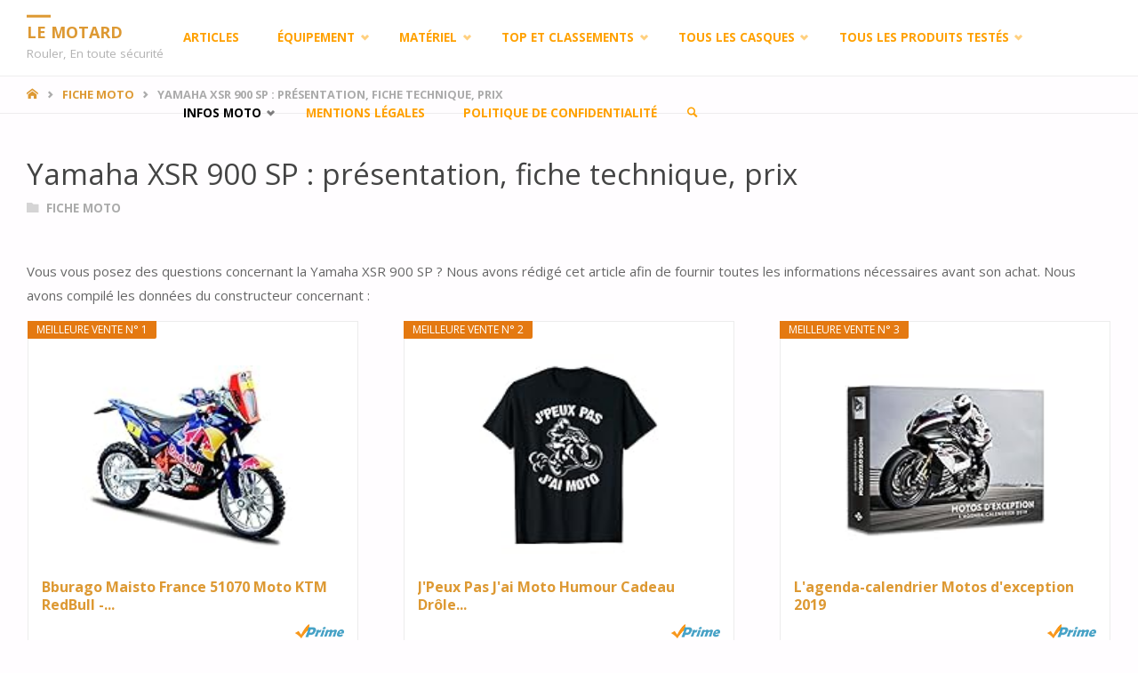

--- FILE ---
content_type: text/html; charset=UTF-8
request_url: https://lemotard.eu/yamaha-xsr-900-sp/
body_size: 37583
content:
<!DOCTYPE html>
<html lang="fr-FR">
<head>
<meta name="viewport" content="width=device-width, user-scalable=yes, initial-scale=1.0">
<meta http-equiv="X-UA-Compatible" content="IE=edge" /><meta charset="UTF-8">
<link rel="profile" href="http://gmpg.org/xfn/11">
<meta name='robots' content='index, follow, max-image-preview:large, max-snippet:-1, max-video-preview:-1' />

	<!-- This site is optimized with the Yoast SEO plugin v26.8 - https://yoast.com/product/yoast-seo-wordpress/ -->
	<title>Yamaha XSR 900 SP : présentation, fiche technique, prix</title>
	<meta name="description" content="Vous vous posez des questions concernant la Yamaha XSR 900 SP ? Nous avons rédigé cet article afin de fournir toutes les infos" />
	<link rel="canonical" href="https://lemotard.eu/yamaha-xsr-900-sp/" />
	<meta property="og:locale" content="fr_FR" />
	<meta property="og:type" content="article" />
	<meta property="og:title" content="Yamaha XSR 900 SP : présentation, fiche technique, prix" />
	<meta property="og:description" content="Vous vous posez des questions concernant la Yamaha XSR 900 SP ? Nous avons rédigé cet article afin de fournir toutes les infos" />
	<meta property="og:url" content="https://lemotard.eu/yamaha-xsr-900-sp/" />
	<meta property="og:site_name" content="LE MOTARD" />
	<meta property="article:publisher" content="https://www.facebook.com/profile.php?id=100063263168235" />
	<meta property="article:published_time" content="2021-01-24T22:27:00+00:00" />
	<meta property="article:modified_time" content="2022-09-19T13:37:37+00:00" />
	<meta property="og:image" content="https://lemotard.eu/wp-content/uploads/2021/01/Yamaha-XSR-900-SP.jpg" />
	<meta property="og:image:width" content="276" />
	<meta property="og:image:height" content="183" />
	<meta property="og:image:type" content="image/jpeg" />
	<meta name="author" content="pierre" />
	<script type="application/ld+json" class="yoast-schema-graph">{"@context":"https://schema.org","@graph":[{"@type":"Article","@id":"https://lemotard.eu/yamaha-xsr-900-sp/#article","isPartOf":{"@id":"https://lemotard.eu/yamaha-xsr-900-sp/"},"author":{"name":"pierre","@id":"https://lemotard.eu/#/schema/person/bdc6290f38166c2ad2f50d84d9c99a51"},"headline":"Yamaha XSR 900 SP : présentation, fiche technique, prix","datePublished":"2021-01-24T22:27:00+00:00","dateModified":"2022-09-19T13:37:37+00:00","mainEntityOfPage":{"@id":"https://lemotard.eu/yamaha-xsr-900-sp/"},"wordCount":326,"publisher":{"@id":"https://lemotard.eu/#organization"},"image":{"@id":"https://lemotard.eu/yamaha-xsr-900-sp/#primaryimage"},"thumbnailUrl":"https://lemotard.eu/wp-content/uploads/2021/01/Yamaha-XSR-900-SP.jpg","articleSection":["fiche moto"],"inLanguage":"fr-FR"},{"@type":"WebPage","@id":"https://lemotard.eu/yamaha-xsr-900-sp/","url":"https://lemotard.eu/yamaha-xsr-900-sp/","name":"Yamaha XSR 900 SP : présentation, fiche technique, prix","isPartOf":{"@id":"https://lemotard.eu/#website"},"primaryImageOfPage":{"@id":"https://lemotard.eu/yamaha-xsr-900-sp/#primaryimage"},"image":{"@id":"https://lemotard.eu/yamaha-xsr-900-sp/#primaryimage"},"thumbnailUrl":"https://lemotard.eu/wp-content/uploads/2021/01/Yamaha-XSR-900-SP.jpg","datePublished":"2021-01-24T22:27:00+00:00","dateModified":"2022-09-19T13:37:37+00:00","description":"Vous vous posez des questions concernant la Yamaha XSR 900 SP ? Nous avons rédigé cet article afin de fournir toutes les infos","breadcrumb":{"@id":"https://lemotard.eu/yamaha-xsr-900-sp/#breadcrumb"},"inLanguage":"fr-FR","potentialAction":[{"@type":"ReadAction","target":["https://lemotard.eu/yamaha-xsr-900-sp/"]}]},{"@type":"ImageObject","inLanguage":"fr-FR","@id":"https://lemotard.eu/yamaha-xsr-900-sp/#primaryimage","url":"https://lemotard.eu/wp-content/uploads/2021/01/Yamaha-XSR-900-SP.jpg","contentUrl":"https://lemotard.eu/wp-content/uploads/2021/01/Yamaha-XSR-900-SP.jpg","width":276,"height":183,"caption":"Yamaha XSR 900 SP"},{"@type":"BreadcrumbList","@id":"https://lemotard.eu/yamaha-xsr-900-sp/#breadcrumb","itemListElement":[{"@type":"ListItem","position":1,"name":"Accueil","item":"https://lemotard.eu/"},{"@type":"ListItem","position":2,"name":"Articles","item":"https://lemotard.eu/articles/"},{"@type":"ListItem","position":3,"name":"Yamaha XSR 900 SP : présentation, fiche technique, prix"}]},{"@type":"WebSite","@id":"https://lemotard.eu/#website","url":"https://lemotard.eu/","name":"LE MOTARD","description":"Rouler, En toute sécurité","publisher":{"@id":"https://lemotard.eu/#organization"},"potentialAction":[{"@type":"SearchAction","target":{"@type":"EntryPoint","urlTemplate":"https://lemotard.eu/?s={search_term_string}"},"query-input":{"@type":"PropertyValueSpecification","valueRequired":true,"valueName":"search_term_string"}}],"inLanguage":"fr-FR"},{"@type":"Organization","@id":"https://lemotard.eu/#organization","name":"Le Motard","url":"https://lemotard.eu/","logo":{"@type":"ImageObject","inLanguage":"fr-FR","@id":"https://lemotard.eu/#/schema/logo/image/","url":"https://lemotard.eu/wp-content/uploads/2024/03/Le-Motard-EU.webp","contentUrl":"https://lemotard.eu/wp-content/uploads/2024/03/Le-Motard-EU.webp","width":1024,"height":1024,"caption":"Le Motard"},"image":{"@id":"https://lemotard.eu/#/schema/logo/image/"},"sameAs":["https://www.facebook.com/profile.php?id=100063263168235"]},{"@type":"Person","@id":"https://lemotard.eu/#/schema/person/bdc6290f38166c2ad2f50d84d9c99a51","name":"pierre","image":{"@type":"ImageObject","inLanguage":"fr-FR","@id":"https://lemotard.eu/#/schema/person/image/","url":"https://secure.gravatar.com/avatar/891118c9d99224360eafa51ebad55ce93a20b3d175af1042e086dee5ade1f337?s=96&d=mm&r=g","contentUrl":"https://secure.gravatar.com/avatar/891118c9d99224360eafa51ebad55ce93a20b3d175af1042e086dee5ade1f337?s=96&d=mm&r=g","caption":"pierre"},"url":"https://lemotard.eu/author/pierre/"}]}</script>
	<!-- / Yoast SEO plugin. -->


<link rel='dns-prefetch' href='//www.googletagmanager.com' />
<link rel='dns-prefetch' href='//fonts.googleapis.com' />
<link rel="alternate" type="application/rss+xml" title="LE MOTARD &raquo; Flux" href="https://lemotard.eu/feed/" />
<link rel="alternate" title="oEmbed (JSON)" type="application/json+oembed" href="https://lemotard.eu/wp-json/oembed/1.0/embed?url=https%3A%2F%2Flemotard.eu%2Fyamaha-xsr-900-sp%2F" />
<link rel="alternate" title="oEmbed (XML)" type="text/xml+oembed" href="https://lemotard.eu/wp-json/oembed/1.0/embed?url=https%3A%2F%2Flemotard.eu%2Fyamaha-xsr-900-sp%2F&#038;format=xml" />
<style id='wp-img-auto-sizes-contain-inline-css' type='text/css'>
img:is([sizes=auto i],[sizes^="auto," i]){contain-intrinsic-size:3000px 1500px}
/*# sourceURL=wp-img-auto-sizes-contain-inline-css */
</style>
<style id='wp-emoji-styles-inline-css' type='text/css'>

	img.wp-smiley, img.emoji {
		display: inline !important;
		border: none !important;
		box-shadow: none !important;
		height: 1em !important;
		width: 1em !important;
		margin: 0 0.07em !important;
		vertical-align: -0.1em !important;
		background: none !important;
		padding: 0 !important;
	}
/*# sourceURL=wp-emoji-styles-inline-css */
</style>
<style id='wp-block-library-inline-css' type='text/css'>
:root{--wp-block-synced-color:#7a00df;--wp-block-synced-color--rgb:122,0,223;--wp-bound-block-color:var(--wp-block-synced-color);--wp-editor-canvas-background:#ddd;--wp-admin-theme-color:#007cba;--wp-admin-theme-color--rgb:0,124,186;--wp-admin-theme-color-darker-10:#006ba1;--wp-admin-theme-color-darker-10--rgb:0,107,160.5;--wp-admin-theme-color-darker-20:#005a87;--wp-admin-theme-color-darker-20--rgb:0,90,135;--wp-admin-border-width-focus:2px}@media (min-resolution:192dpi){:root{--wp-admin-border-width-focus:1.5px}}.wp-element-button{cursor:pointer}:root .has-very-light-gray-background-color{background-color:#eee}:root .has-very-dark-gray-background-color{background-color:#313131}:root .has-very-light-gray-color{color:#eee}:root .has-very-dark-gray-color{color:#313131}:root .has-vivid-green-cyan-to-vivid-cyan-blue-gradient-background{background:linear-gradient(135deg,#00d084,#0693e3)}:root .has-purple-crush-gradient-background{background:linear-gradient(135deg,#34e2e4,#4721fb 50%,#ab1dfe)}:root .has-hazy-dawn-gradient-background{background:linear-gradient(135deg,#faaca8,#dad0ec)}:root .has-subdued-olive-gradient-background{background:linear-gradient(135deg,#fafae1,#67a671)}:root .has-atomic-cream-gradient-background{background:linear-gradient(135deg,#fdd79a,#004a59)}:root .has-nightshade-gradient-background{background:linear-gradient(135deg,#330968,#31cdcf)}:root .has-midnight-gradient-background{background:linear-gradient(135deg,#020381,#2874fc)}:root{--wp--preset--font-size--normal:16px;--wp--preset--font-size--huge:42px}.has-regular-font-size{font-size:1em}.has-larger-font-size{font-size:2.625em}.has-normal-font-size{font-size:var(--wp--preset--font-size--normal)}.has-huge-font-size{font-size:var(--wp--preset--font-size--huge)}.has-text-align-center{text-align:center}.has-text-align-left{text-align:left}.has-text-align-right{text-align:right}.has-fit-text{white-space:nowrap!important}#end-resizable-editor-section{display:none}.aligncenter{clear:both}.items-justified-left{justify-content:flex-start}.items-justified-center{justify-content:center}.items-justified-right{justify-content:flex-end}.items-justified-space-between{justify-content:space-between}.screen-reader-text{border:0;clip-path:inset(50%);height:1px;margin:-1px;overflow:hidden;padding:0;position:absolute;width:1px;word-wrap:normal!important}.screen-reader-text:focus{background-color:#ddd;clip-path:none;color:#444;display:block;font-size:1em;height:auto;left:5px;line-height:normal;padding:15px 23px 14px;text-decoration:none;top:5px;width:auto;z-index:100000}html :where(.has-border-color){border-style:solid}html :where([style*=border-top-color]){border-top-style:solid}html :where([style*=border-right-color]){border-right-style:solid}html :where([style*=border-bottom-color]){border-bottom-style:solid}html :where([style*=border-left-color]){border-left-style:solid}html :where([style*=border-width]){border-style:solid}html :where([style*=border-top-width]){border-top-style:solid}html :where([style*=border-right-width]){border-right-style:solid}html :where([style*=border-bottom-width]){border-bottom-style:solid}html :where([style*=border-left-width]){border-left-style:solid}html :where(img[class*=wp-image-]){height:auto;max-width:100%}:where(figure){margin:0 0 1em}html :where(.is-position-sticky){--wp-admin--admin-bar--position-offset:var(--wp-admin--admin-bar--height,0px)}@media screen and (max-width:600px){html :where(.is-position-sticky){--wp-admin--admin-bar--position-offset:0px}}

/*# sourceURL=wp-block-library-inline-css */
</style><style id='wp-block-heading-inline-css' type='text/css'>
h1:where(.wp-block-heading).has-background,h2:where(.wp-block-heading).has-background,h3:where(.wp-block-heading).has-background,h4:where(.wp-block-heading).has-background,h5:where(.wp-block-heading).has-background,h6:where(.wp-block-heading).has-background{padding:1.25em 2.375em}h1.has-text-align-left[style*=writing-mode]:where([style*=vertical-lr]),h1.has-text-align-right[style*=writing-mode]:where([style*=vertical-rl]),h2.has-text-align-left[style*=writing-mode]:where([style*=vertical-lr]),h2.has-text-align-right[style*=writing-mode]:where([style*=vertical-rl]),h3.has-text-align-left[style*=writing-mode]:where([style*=vertical-lr]),h3.has-text-align-right[style*=writing-mode]:where([style*=vertical-rl]),h4.has-text-align-left[style*=writing-mode]:where([style*=vertical-lr]),h4.has-text-align-right[style*=writing-mode]:where([style*=vertical-rl]),h5.has-text-align-left[style*=writing-mode]:where([style*=vertical-lr]),h5.has-text-align-right[style*=writing-mode]:where([style*=vertical-rl]),h6.has-text-align-left[style*=writing-mode]:where([style*=vertical-lr]),h6.has-text-align-right[style*=writing-mode]:where([style*=vertical-rl]){rotate:180deg}
/*# sourceURL=https://lemotard.eu/wp-includes/blocks/heading/style.min.css */
</style>
<style id='wp-block-image-inline-css' type='text/css'>
.wp-block-image>a,.wp-block-image>figure>a{display:inline-block}.wp-block-image img{box-sizing:border-box;height:auto;max-width:100%;vertical-align:bottom}@media not (prefers-reduced-motion){.wp-block-image img.hide{visibility:hidden}.wp-block-image img.show{animation:show-content-image .4s}}.wp-block-image[style*=border-radius] img,.wp-block-image[style*=border-radius]>a{border-radius:inherit}.wp-block-image.has-custom-border img{box-sizing:border-box}.wp-block-image.aligncenter{text-align:center}.wp-block-image.alignfull>a,.wp-block-image.alignwide>a{width:100%}.wp-block-image.alignfull img,.wp-block-image.alignwide img{height:auto;width:100%}.wp-block-image .aligncenter,.wp-block-image .alignleft,.wp-block-image .alignright,.wp-block-image.aligncenter,.wp-block-image.alignleft,.wp-block-image.alignright{display:table}.wp-block-image .aligncenter>figcaption,.wp-block-image .alignleft>figcaption,.wp-block-image .alignright>figcaption,.wp-block-image.aligncenter>figcaption,.wp-block-image.alignleft>figcaption,.wp-block-image.alignright>figcaption{caption-side:bottom;display:table-caption}.wp-block-image .alignleft{float:left;margin:.5em 1em .5em 0}.wp-block-image .alignright{float:right;margin:.5em 0 .5em 1em}.wp-block-image .aligncenter{margin-left:auto;margin-right:auto}.wp-block-image :where(figcaption){margin-bottom:1em;margin-top:.5em}.wp-block-image.is-style-circle-mask img{border-radius:9999px}@supports ((-webkit-mask-image:none) or (mask-image:none)) or (-webkit-mask-image:none){.wp-block-image.is-style-circle-mask img{border-radius:0;-webkit-mask-image:url('data:image/svg+xml;utf8,<svg viewBox="0 0 100 100" xmlns="http://www.w3.org/2000/svg"><circle cx="50" cy="50" r="50"/></svg>');mask-image:url('data:image/svg+xml;utf8,<svg viewBox="0 0 100 100" xmlns="http://www.w3.org/2000/svg"><circle cx="50" cy="50" r="50"/></svg>');mask-mode:alpha;-webkit-mask-position:center;mask-position:center;-webkit-mask-repeat:no-repeat;mask-repeat:no-repeat;-webkit-mask-size:contain;mask-size:contain}}:root :where(.wp-block-image.is-style-rounded img,.wp-block-image .is-style-rounded img){border-radius:9999px}.wp-block-image figure{margin:0}.wp-lightbox-container{display:flex;flex-direction:column;position:relative}.wp-lightbox-container img{cursor:zoom-in}.wp-lightbox-container img:hover+button{opacity:1}.wp-lightbox-container button{align-items:center;backdrop-filter:blur(16px) saturate(180%);background-color:#5a5a5a40;border:none;border-radius:4px;cursor:zoom-in;display:flex;height:20px;justify-content:center;opacity:0;padding:0;position:absolute;right:16px;text-align:center;top:16px;width:20px;z-index:100}@media not (prefers-reduced-motion){.wp-lightbox-container button{transition:opacity .2s ease}}.wp-lightbox-container button:focus-visible{outline:3px auto #5a5a5a40;outline:3px auto -webkit-focus-ring-color;outline-offset:3px}.wp-lightbox-container button:hover{cursor:pointer;opacity:1}.wp-lightbox-container button:focus{opacity:1}.wp-lightbox-container button:focus,.wp-lightbox-container button:hover,.wp-lightbox-container button:not(:hover):not(:active):not(.has-background){background-color:#5a5a5a40;border:none}.wp-lightbox-overlay{box-sizing:border-box;cursor:zoom-out;height:100vh;left:0;overflow:hidden;position:fixed;top:0;visibility:hidden;width:100%;z-index:100000}.wp-lightbox-overlay .close-button{align-items:center;cursor:pointer;display:flex;justify-content:center;min-height:40px;min-width:40px;padding:0;position:absolute;right:calc(env(safe-area-inset-right) + 16px);top:calc(env(safe-area-inset-top) + 16px);z-index:5000000}.wp-lightbox-overlay .close-button:focus,.wp-lightbox-overlay .close-button:hover,.wp-lightbox-overlay .close-button:not(:hover):not(:active):not(.has-background){background:none;border:none}.wp-lightbox-overlay .lightbox-image-container{height:var(--wp--lightbox-container-height);left:50%;overflow:hidden;position:absolute;top:50%;transform:translate(-50%,-50%);transform-origin:top left;width:var(--wp--lightbox-container-width);z-index:9999999999}.wp-lightbox-overlay .wp-block-image{align-items:center;box-sizing:border-box;display:flex;height:100%;justify-content:center;margin:0;position:relative;transform-origin:0 0;width:100%;z-index:3000000}.wp-lightbox-overlay .wp-block-image img{height:var(--wp--lightbox-image-height);min-height:var(--wp--lightbox-image-height);min-width:var(--wp--lightbox-image-width);width:var(--wp--lightbox-image-width)}.wp-lightbox-overlay .wp-block-image figcaption{display:none}.wp-lightbox-overlay button{background:none;border:none}.wp-lightbox-overlay .scrim{background-color:#fff;height:100%;opacity:.9;position:absolute;width:100%;z-index:2000000}.wp-lightbox-overlay.active{visibility:visible}@media not (prefers-reduced-motion){.wp-lightbox-overlay.active{animation:turn-on-visibility .25s both}.wp-lightbox-overlay.active img{animation:turn-on-visibility .35s both}.wp-lightbox-overlay.show-closing-animation:not(.active){animation:turn-off-visibility .35s both}.wp-lightbox-overlay.show-closing-animation:not(.active) img{animation:turn-off-visibility .25s both}.wp-lightbox-overlay.zoom.active{animation:none;opacity:1;visibility:visible}.wp-lightbox-overlay.zoom.active .lightbox-image-container{animation:lightbox-zoom-in .4s}.wp-lightbox-overlay.zoom.active .lightbox-image-container img{animation:none}.wp-lightbox-overlay.zoom.active .scrim{animation:turn-on-visibility .4s forwards}.wp-lightbox-overlay.zoom.show-closing-animation:not(.active){animation:none}.wp-lightbox-overlay.zoom.show-closing-animation:not(.active) .lightbox-image-container{animation:lightbox-zoom-out .4s}.wp-lightbox-overlay.zoom.show-closing-animation:not(.active) .lightbox-image-container img{animation:none}.wp-lightbox-overlay.zoom.show-closing-animation:not(.active) .scrim{animation:turn-off-visibility .4s forwards}}@keyframes show-content-image{0%{visibility:hidden}99%{visibility:hidden}to{visibility:visible}}@keyframes turn-on-visibility{0%{opacity:0}to{opacity:1}}@keyframes turn-off-visibility{0%{opacity:1;visibility:visible}99%{opacity:0;visibility:visible}to{opacity:0;visibility:hidden}}@keyframes lightbox-zoom-in{0%{transform:translate(calc((-100vw + var(--wp--lightbox-scrollbar-width))/2 + var(--wp--lightbox-initial-left-position)),calc(-50vh + var(--wp--lightbox-initial-top-position))) scale(var(--wp--lightbox-scale))}to{transform:translate(-50%,-50%) scale(1)}}@keyframes lightbox-zoom-out{0%{transform:translate(-50%,-50%) scale(1);visibility:visible}99%{visibility:visible}to{transform:translate(calc((-100vw + var(--wp--lightbox-scrollbar-width))/2 + var(--wp--lightbox-initial-left-position)),calc(-50vh + var(--wp--lightbox-initial-top-position))) scale(var(--wp--lightbox-scale));visibility:hidden}}
/*# sourceURL=https://lemotard.eu/wp-includes/blocks/image/style.min.css */
</style>
<style id='wp-block-paragraph-inline-css' type='text/css'>
.is-small-text{font-size:.875em}.is-regular-text{font-size:1em}.is-large-text{font-size:2.25em}.is-larger-text{font-size:3em}.has-drop-cap:not(:focus):first-letter{float:left;font-size:8.4em;font-style:normal;font-weight:100;line-height:.68;margin:.05em .1em 0 0;text-transform:uppercase}body.rtl .has-drop-cap:not(:focus):first-letter{float:none;margin-left:.1em}p.has-drop-cap.has-background{overflow:hidden}:root :where(p.has-background){padding:1.25em 2.375em}:where(p.has-text-color:not(.has-link-color)) a{color:inherit}p.has-text-align-left[style*="writing-mode:vertical-lr"],p.has-text-align-right[style*="writing-mode:vertical-rl"]{rotate:180deg}
/*# sourceURL=https://lemotard.eu/wp-includes/blocks/paragraph/style.min.css */
</style>
<style id='wp-block-table-inline-css' type='text/css'>
.wp-block-table{overflow-x:auto}.wp-block-table table{border-collapse:collapse;width:100%}.wp-block-table thead{border-bottom:3px solid}.wp-block-table tfoot{border-top:3px solid}.wp-block-table td,.wp-block-table th{border:1px solid;padding:.5em}.wp-block-table .has-fixed-layout{table-layout:fixed;width:100%}.wp-block-table .has-fixed-layout td,.wp-block-table .has-fixed-layout th{word-break:break-word}.wp-block-table.aligncenter,.wp-block-table.alignleft,.wp-block-table.alignright{display:table;width:auto}.wp-block-table.aligncenter td,.wp-block-table.aligncenter th,.wp-block-table.alignleft td,.wp-block-table.alignleft th,.wp-block-table.alignright td,.wp-block-table.alignright th{word-break:break-word}.wp-block-table .has-subtle-light-gray-background-color{background-color:#f3f4f5}.wp-block-table .has-subtle-pale-green-background-color{background-color:#e9fbe5}.wp-block-table .has-subtle-pale-blue-background-color{background-color:#e7f5fe}.wp-block-table .has-subtle-pale-pink-background-color{background-color:#fcf0ef}.wp-block-table.is-style-stripes{background-color:initial;border-collapse:inherit;border-spacing:0}.wp-block-table.is-style-stripes tbody tr:nth-child(odd){background-color:#f0f0f0}.wp-block-table.is-style-stripes.has-subtle-light-gray-background-color tbody tr:nth-child(odd){background-color:#f3f4f5}.wp-block-table.is-style-stripes.has-subtle-pale-green-background-color tbody tr:nth-child(odd){background-color:#e9fbe5}.wp-block-table.is-style-stripes.has-subtle-pale-blue-background-color tbody tr:nth-child(odd){background-color:#e7f5fe}.wp-block-table.is-style-stripes.has-subtle-pale-pink-background-color tbody tr:nth-child(odd){background-color:#fcf0ef}.wp-block-table.is-style-stripes td,.wp-block-table.is-style-stripes th{border-color:#0000}.wp-block-table.is-style-stripes{border-bottom:1px solid #f0f0f0}.wp-block-table .has-border-color td,.wp-block-table .has-border-color th,.wp-block-table .has-border-color tr,.wp-block-table .has-border-color>*{border-color:inherit}.wp-block-table table[style*=border-top-color] tr:first-child,.wp-block-table table[style*=border-top-color] tr:first-child td,.wp-block-table table[style*=border-top-color] tr:first-child th,.wp-block-table table[style*=border-top-color]>*,.wp-block-table table[style*=border-top-color]>* td,.wp-block-table table[style*=border-top-color]>* th{border-top-color:inherit}.wp-block-table table[style*=border-top-color] tr:not(:first-child){border-top-color:initial}.wp-block-table table[style*=border-right-color] td:last-child,.wp-block-table table[style*=border-right-color] th,.wp-block-table table[style*=border-right-color] tr,.wp-block-table table[style*=border-right-color]>*{border-right-color:inherit}.wp-block-table table[style*=border-bottom-color] tr:last-child,.wp-block-table table[style*=border-bottom-color] tr:last-child td,.wp-block-table table[style*=border-bottom-color] tr:last-child th,.wp-block-table table[style*=border-bottom-color]>*,.wp-block-table table[style*=border-bottom-color]>* td,.wp-block-table table[style*=border-bottom-color]>* th{border-bottom-color:inherit}.wp-block-table table[style*=border-bottom-color] tr:not(:last-child){border-bottom-color:initial}.wp-block-table table[style*=border-left-color] td:first-child,.wp-block-table table[style*=border-left-color] th,.wp-block-table table[style*=border-left-color] tr,.wp-block-table table[style*=border-left-color]>*{border-left-color:inherit}.wp-block-table table[style*=border-style] td,.wp-block-table table[style*=border-style] th,.wp-block-table table[style*=border-style] tr,.wp-block-table table[style*=border-style]>*{border-style:inherit}.wp-block-table table[style*=border-width] td,.wp-block-table table[style*=border-width] th,.wp-block-table table[style*=border-width] tr,.wp-block-table table[style*=border-width]>*{border-style:inherit;border-width:inherit}
/*# sourceURL=https://lemotard.eu/wp-includes/blocks/table/style.min.css */
</style>
<style id='global-styles-inline-css' type='text/css'>
:root{--wp--preset--aspect-ratio--square: 1;--wp--preset--aspect-ratio--4-3: 4/3;--wp--preset--aspect-ratio--3-4: 3/4;--wp--preset--aspect-ratio--3-2: 3/2;--wp--preset--aspect-ratio--2-3: 2/3;--wp--preset--aspect-ratio--16-9: 16/9;--wp--preset--aspect-ratio--9-16: 9/16;--wp--preset--color--black: #000000;--wp--preset--color--cyan-bluish-gray: #abb8c3;--wp--preset--color--white: #ffffff;--wp--preset--color--pale-pink: #f78da7;--wp--preset--color--vivid-red: #cf2e2e;--wp--preset--color--luminous-vivid-orange: #ff6900;--wp--preset--color--luminous-vivid-amber: #fcb900;--wp--preset--color--light-green-cyan: #7bdcb5;--wp--preset--color--vivid-green-cyan: #00d084;--wp--preset--color--pale-cyan-blue: #8ed1fc;--wp--preset--color--vivid-cyan-blue: #0693e3;--wp--preset--color--vivid-purple: #9b51e0;--wp--preset--color--accent-1: #dd9933;--wp--preset--color--accent-2: #000000;--wp--preset--color--headings: #444;--wp--preset--color--sitetext: #666;--wp--preset--color--sitebg: #FFFDFF;--wp--preset--gradient--vivid-cyan-blue-to-vivid-purple: linear-gradient(135deg,rgb(6,147,227) 0%,rgb(155,81,224) 100%);--wp--preset--gradient--light-green-cyan-to-vivid-green-cyan: linear-gradient(135deg,rgb(122,220,180) 0%,rgb(0,208,130) 100%);--wp--preset--gradient--luminous-vivid-amber-to-luminous-vivid-orange: linear-gradient(135deg,rgb(252,185,0) 0%,rgb(255,105,0) 100%);--wp--preset--gradient--luminous-vivid-orange-to-vivid-red: linear-gradient(135deg,rgb(255,105,0) 0%,rgb(207,46,46) 100%);--wp--preset--gradient--very-light-gray-to-cyan-bluish-gray: linear-gradient(135deg,rgb(238,238,238) 0%,rgb(169,184,195) 100%);--wp--preset--gradient--cool-to-warm-spectrum: linear-gradient(135deg,rgb(74,234,220) 0%,rgb(151,120,209) 20%,rgb(207,42,186) 40%,rgb(238,44,130) 60%,rgb(251,105,98) 80%,rgb(254,248,76) 100%);--wp--preset--gradient--blush-light-purple: linear-gradient(135deg,rgb(255,206,236) 0%,rgb(152,150,240) 100%);--wp--preset--gradient--blush-bordeaux: linear-gradient(135deg,rgb(254,205,165) 0%,rgb(254,45,45) 50%,rgb(107,0,62) 100%);--wp--preset--gradient--luminous-dusk: linear-gradient(135deg,rgb(255,203,112) 0%,rgb(199,81,192) 50%,rgb(65,88,208) 100%);--wp--preset--gradient--pale-ocean: linear-gradient(135deg,rgb(255,245,203) 0%,rgb(182,227,212) 50%,rgb(51,167,181) 100%);--wp--preset--gradient--electric-grass: linear-gradient(135deg,rgb(202,248,128) 0%,rgb(113,206,126) 100%);--wp--preset--gradient--midnight: linear-gradient(135deg,rgb(2,3,129) 0%,rgb(40,116,252) 100%);--wp--preset--font-size--small: 9px;--wp--preset--font-size--medium: 20px;--wp--preset--font-size--large: 24px;--wp--preset--font-size--x-large: 42px;--wp--preset--font-size--normal: 15px;--wp--preset--font-size--larger: 38px;--wp--preset--spacing--20: 0.44rem;--wp--preset--spacing--30: 0.67rem;--wp--preset--spacing--40: 1rem;--wp--preset--spacing--50: 1.5rem;--wp--preset--spacing--60: 2.25rem;--wp--preset--spacing--70: 3.38rem;--wp--preset--spacing--80: 5.06rem;--wp--preset--shadow--natural: 6px 6px 9px rgba(0, 0, 0, 0.2);--wp--preset--shadow--deep: 12px 12px 50px rgba(0, 0, 0, 0.4);--wp--preset--shadow--sharp: 6px 6px 0px rgba(0, 0, 0, 0.2);--wp--preset--shadow--outlined: 6px 6px 0px -3px rgb(255, 255, 255), 6px 6px rgb(0, 0, 0);--wp--preset--shadow--crisp: 6px 6px 0px rgb(0, 0, 0);}:where(.is-layout-flex){gap: 0.5em;}:where(.is-layout-grid){gap: 0.5em;}body .is-layout-flex{display: flex;}.is-layout-flex{flex-wrap: wrap;align-items: center;}.is-layout-flex > :is(*, div){margin: 0;}body .is-layout-grid{display: grid;}.is-layout-grid > :is(*, div){margin: 0;}:where(.wp-block-columns.is-layout-flex){gap: 2em;}:where(.wp-block-columns.is-layout-grid){gap: 2em;}:where(.wp-block-post-template.is-layout-flex){gap: 1.25em;}:where(.wp-block-post-template.is-layout-grid){gap: 1.25em;}.has-black-color{color: var(--wp--preset--color--black) !important;}.has-cyan-bluish-gray-color{color: var(--wp--preset--color--cyan-bluish-gray) !important;}.has-white-color{color: var(--wp--preset--color--white) !important;}.has-pale-pink-color{color: var(--wp--preset--color--pale-pink) !important;}.has-vivid-red-color{color: var(--wp--preset--color--vivid-red) !important;}.has-luminous-vivid-orange-color{color: var(--wp--preset--color--luminous-vivid-orange) !important;}.has-luminous-vivid-amber-color{color: var(--wp--preset--color--luminous-vivid-amber) !important;}.has-light-green-cyan-color{color: var(--wp--preset--color--light-green-cyan) !important;}.has-vivid-green-cyan-color{color: var(--wp--preset--color--vivid-green-cyan) !important;}.has-pale-cyan-blue-color{color: var(--wp--preset--color--pale-cyan-blue) !important;}.has-vivid-cyan-blue-color{color: var(--wp--preset--color--vivid-cyan-blue) !important;}.has-vivid-purple-color{color: var(--wp--preset--color--vivid-purple) !important;}.has-black-background-color{background-color: var(--wp--preset--color--black) !important;}.has-cyan-bluish-gray-background-color{background-color: var(--wp--preset--color--cyan-bluish-gray) !important;}.has-white-background-color{background-color: var(--wp--preset--color--white) !important;}.has-pale-pink-background-color{background-color: var(--wp--preset--color--pale-pink) !important;}.has-vivid-red-background-color{background-color: var(--wp--preset--color--vivid-red) !important;}.has-luminous-vivid-orange-background-color{background-color: var(--wp--preset--color--luminous-vivid-orange) !important;}.has-luminous-vivid-amber-background-color{background-color: var(--wp--preset--color--luminous-vivid-amber) !important;}.has-light-green-cyan-background-color{background-color: var(--wp--preset--color--light-green-cyan) !important;}.has-vivid-green-cyan-background-color{background-color: var(--wp--preset--color--vivid-green-cyan) !important;}.has-pale-cyan-blue-background-color{background-color: var(--wp--preset--color--pale-cyan-blue) !important;}.has-vivid-cyan-blue-background-color{background-color: var(--wp--preset--color--vivid-cyan-blue) !important;}.has-vivid-purple-background-color{background-color: var(--wp--preset--color--vivid-purple) !important;}.has-black-border-color{border-color: var(--wp--preset--color--black) !important;}.has-cyan-bluish-gray-border-color{border-color: var(--wp--preset--color--cyan-bluish-gray) !important;}.has-white-border-color{border-color: var(--wp--preset--color--white) !important;}.has-pale-pink-border-color{border-color: var(--wp--preset--color--pale-pink) !important;}.has-vivid-red-border-color{border-color: var(--wp--preset--color--vivid-red) !important;}.has-luminous-vivid-orange-border-color{border-color: var(--wp--preset--color--luminous-vivid-orange) !important;}.has-luminous-vivid-amber-border-color{border-color: var(--wp--preset--color--luminous-vivid-amber) !important;}.has-light-green-cyan-border-color{border-color: var(--wp--preset--color--light-green-cyan) !important;}.has-vivid-green-cyan-border-color{border-color: var(--wp--preset--color--vivid-green-cyan) !important;}.has-pale-cyan-blue-border-color{border-color: var(--wp--preset--color--pale-cyan-blue) !important;}.has-vivid-cyan-blue-border-color{border-color: var(--wp--preset--color--vivid-cyan-blue) !important;}.has-vivid-purple-border-color{border-color: var(--wp--preset--color--vivid-purple) !important;}.has-vivid-cyan-blue-to-vivid-purple-gradient-background{background: var(--wp--preset--gradient--vivid-cyan-blue-to-vivid-purple) !important;}.has-light-green-cyan-to-vivid-green-cyan-gradient-background{background: var(--wp--preset--gradient--light-green-cyan-to-vivid-green-cyan) !important;}.has-luminous-vivid-amber-to-luminous-vivid-orange-gradient-background{background: var(--wp--preset--gradient--luminous-vivid-amber-to-luminous-vivid-orange) !important;}.has-luminous-vivid-orange-to-vivid-red-gradient-background{background: var(--wp--preset--gradient--luminous-vivid-orange-to-vivid-red) !important;}.has-very-light-gray-to-cyan-bluish-gray-gradient-background{background: var(--wp--preset--gradient--very-light-gray-to-cyan-bluish-gray) !important;}.has-cool-to-warm-spectrum-gradient-background{background: var(--wp--preset--gradient--cool-to-warm-spectrum) !important;}.has-blush-light-purple-gradient-background{background: var(--wp--preset--gradient--blush-light-purple) !important;}.has-blush-bordeaux-gradient-background{background: var(--wp--preset--gradient--blush-bordeaux) !important;}.has-luminous-dusk-gradient-background{background: var(--wp--preset--gradient--luminous-dusk) !important;}.has-pale-ocean-gradient-background{background: var(--wp--preset--gradient--pale-ocean) !important;}.has-electric-grass-gradient-background{background: var(--wp--preset--gradient--electric-grass) !important;}.has-midnight-gradient-background{background: var(--wp--preset--gradient--midnight) !important;}.has-small-font-size{font-size: var(--wp--preset--font-size--small) !important;}.has-medium-font-size{font-size: var(--wp--preset--font-size--medium) !important;}.has-large-font-size{font-size: var(--wp--preset--font-size--large) !important;}.has-x-large-font-size{font-size: var(--wp--preset--font-size--x-large) !important;}
/*# sourceURL=global-styles-inline-css */
</style>

<style id='classic-theme-styles-inline-css' type='text/css'>
/*! This file is auto-generated */
.wp-block-button__link{color:#fff;background-color:#32373c;border-radius:9999px;box-shadow:none;text-decoration:none;padding:calc(.667em + 2px) calc(1.333em + 2px);font-size:1.125em}.wp-block-file__button{background:#32373c;color:#fff;text-decoration:none}
/*# sourceURL=//lemotard.eu/wp-includes/css/classic-themes.min.css */
</style>
<link rel='stylesheet' id='titan-adminbar-styles-css' href='https://lemotard.eu/wp-content/plugins/anti-spam/assets/css/admin-bar.css?ver=7.4.0' type='text/css' media='all' />
<link rel='stylesheet' id='contact-form-7-css' href='https://lemotard.eu/wp-content/plugins/contact-form-7/includes/css/styles.css?ver=6.1.4' type='text/css' media='all' />
<link rel='stylesheet' id='septera-themefonts-css' href='https://lemotard.eu/wp-content/themes/septera/resources/fonts/fontfaces.css?ver=1.5.1.1' type='text/css' media='all' />
<link rel='stylesheet' id='septera-googlefonts-css' href='//fonts.googleapis.com/css?family=Open+Sans%3A%7COpen+Sans%3A100%2C200%2C300%2C400%2C500%2C600%2C700%2C800%2C900%7COpen+Sans%3A700%7COpen+Sans%3A400&#038;ver=1.5.1.1' type='text/css' media='all' />
<link rel='stylesheet' id='septera-main-css' href='https://lemotard.eu/wp-content/themes/septera/style.css?ver=1.5.1.1' type='text/css' media='all' />
<style id='septera-main-inline-css' type='text/css'>
 body:not(.septera-landing-page) #container, #site-header-main-inside, #colophon-inside, #footer-inside, #breadcrumbs-container-inside { margin: 0 auto; max-width: 1320px; } #primary { width: 300px; } #secondary { width: 300px; } #container.one-column .main { width: 100%; } #container.two-columns-right #secondary { float: right; } #container.two-columns-right .main, .two-columns-right #breadcrumbs { width: calc( 100% - 300px ); float: left; } #container.two-columns-left #primary { float: left; } #container.two-columns-left .main, .two-columns-left #breadcrumbs { width: calc( 100% - 300px ); float: right; } #container.three-columns-right #primary, #container.three-columns-left #primary, #container.three-columns-sided #primary { float: left; } #container.three-columns-right #secondary, #container.three-columns-left #secondary, #container.three-columns-sided #secondary { float: left; } #container.three-columns-right #primary, #container.three-columns-left #secondary { margin-left: 0%; margin-right: 0%; } #container.three-columns-right .main, .three-columns-right #breadcrumbs { width: calc( 100% - 600px ); float: left; } #container.three-columns-left .main, .three-columns-left #breadcrumbs { width: calc( 100% - 600px ); float: right; } #container.three-columns-sided #secondary { float: right; } #container.three-columns-sided .main, .three-columns-sided #breadcrumbs { width: calc( 100% - 600px ); float: right; } .three-columns-sided #breadcrumbs { margin: 0 calc( 0% + 300px ) 0 -1920px; } html { font-family: Open Sans; font-size: 15px; font-weight: 400; line-height: 1.8; } #site-title { font-family: Open Sans; font-size: 120%; font-weight: 700; } #access ul li a { font-family: Open Sans; font-size: 90%; font-weight: 700; } .widget-title { font-family: Open Sans; font-size: 100%; font-weight: 700; } .widget-container { font-family: Open Sans; font-size: 100%; font-weight: 400; } .entry-title, #reply-title { font-family: Open Sans; font-size: 220%; font-weight: 400; } .entry-title.singular-title { font-size: 220%; } .content-masonry .entry-title { font-size: 136.4%; } h1 { font-size: 2.3em; } h2 { font-size: 2em; } h3 { font-size: 1.7em; } h4 { font-size: 1.4em; } h5 { font-size: 1.1em; } h6 { font-size: 0.8em; } h1, h2, h3, h4, h5, h6 { font-family: Open Sans; font-weight: 700; } body { color: #666; background-color: #FFFDFF; } @media (min-width: 1152px) { .septera-over-menu:not(.septera-landing-page) #site-header-main, .septera-over-menu:not(.septera-landing-page) #access::after { background-color: #FFF; } .septera-landing-page.septera-over-menu #site-title a, .septera-landing-page.septera-over-menu #access > div > ul > li, .septera-landing-page.septera-over-menu #access > div > ul > li > a, .septera-landing-page.septera-over-menu #sheader.socials a::before { color: #ffffff; } } .lp-staticslider .staticslider-caption-title, .seriousslider.seriousslider-theme .seriousslider-caption-title, .lp-staticslider .staticslider-caption-text, .seriousslider.seriousslider-theme .seriousslider-caption-text, .lp-staticslider .staticslider-caption-text a { color: #ffffff; } #site-header-main, #access ul ul, .menu-search-animated .searchform input[type="search"], #access::after, .septera-over-menu .header-fixed#site-header-main, .septera-over-menu .header-fixed#site-header-main #access:after { background-color: #FFF; } .septera-over-menu .header-fixed#site-header-main #site-title a { color: #dd9933; } #access > div > ul > li, #access > div > ul > li > a, .septera-over-menu .header-fixed#site-header-main #access > div > ul > li:not([class*='current']), .septera-over-menu .header-fixed#site-header-main #access > div > ul > li:not([class*='current']) > a, .septera-over-menu .header-fixed#site-header-main #sheader.socials a::before, #sheader.socials a::before, #mobile-menu { color: #ffa100; } #access ul.sub-menu li a, #access ul.children li a { color: #888; } #access ul.sub-menu li a, #access ul.children li a { background-color: #FFF; } #access > div > ul > li a:hover, #access > div > ul > li:hover, .septera-over-menu .header-fixed#site-header-main #access > div > ul > li > a:hover, .septera-over-menu .header-fixed#site-header-main #access > div > ul > li:hover, .septera-over-menu .header-fixed#site-header-main #sheader.socials a:hover::before, #sheader.socials a:hover::before { color: #dd9933; } #access > div > ul > li.current_page_item > a, #access > div > ul > li.current-menu-item > a, #access > div > ul > li.current_page_ancestor > a, #access > div > ul > li.current-menu-ancestor > a, #access .sub-menu, #access .children, .septera-over-menu .header-fixed#site-header-main #access > div > ul > li > a { color: #000000; } #access ul.children > li.current_page_item > a, #access ul.sub-menu > li.current-menu-item > a, #access ul.children > li.current_page_ancestor > a, #access ul.sub-menu > li.current-menu-ancestor > a { color: #000000; } .searchform .searchsubmit { color: #666; } .searchform:hover input[type="search"], .searchform input[type="search"]:focus { border-color: #dd9933; } body:not(.septera-landing-page) .main, #lp-posts, #lp-page, .searchform { background-color: #FFFDFF; } .pagination span, .pagination a { background-color: #f3f1f3; } #breadcrumbs-container { border-bottom-color: #eeecee; background-color: #fffdff; } #primary { background-color: #EEEFF0; } #secondary { background-color: #F7F8F9; } #colophon, #footer { background-color: #212121; color: #dd9933; } .entry-title a:active, .entry-title a:hover { color: #dd9933; } span.entry-format { color: #dd9933; } .format-aside { border-top-color: #FFFDFF; } article.hentry .post-thumbnail-container { background-color: rgba(102,102,102,0.15); } article.hentry .post-thumbnail-container a::after { background-color: #dd9933; } .entry-content blockquote::before, .entry-content blockquote::after { color: rgba(102,102,102,0.2); } .entry-content h1, .entry-content h2, .entry-content h3, .entry-content h4, .lp-text-content h1, .lp-text-content h2, .lp-text-content h3, .lp-text-content h4, .entry-title { color: #444; } a { color: #dd9933; } a:hover, .entry-meta span a:hover, .comments-link a:hover { color: #000000; } .entry-meta span.comments-link { top: 0.68em;} .continue-reading-link { color: #dd9933; background-color: #f5f3f5} .continue-reading-link:hover { color: #000000; } .socials a:before { color: #dd9933; } .socials a:hover:before { color: #000000; } .septera-normalizedtags #content .tagcloud a { color: #FFFDFF; background-color: #dd9933; } .septera-normalizedtags #content .tagcloud a:hover { background-color: #000000; } #toTop { background-color: rgba(230,228,230,0.8); color: #dd9933; } #toTop:hover { background-color: #dd9933; color: #FFFDFF; } .entry-meta .icon-metas:before { color: #ababab; } .septera-caption-one .main .wp-caption .wp-caption-text { border-bottom-color: #eeecee; } .septera-caption-two .main .wp-caption .wp-caption-text { background-color: #f5f3f5; } .septera-image-one .entry-content img[class*="align"], .septera-image-one .entry-summary img[class*="align"], .septera-image-two .entry-content img[class*='align'], .septera-image-two .entry-summary img[class*='align'] { border-color: #eeecee; } .septera-image-five .entry-content img[class*='align'], .septera-image-five .entry-summary img[class*='align'] { border-color: #dd9933; } /* diffs */ span.edit-link a.post-edit-link, span.edit-link a.post-edit-link:hover, span.edit-link .icon-edit:before { color: #212121; } .searchform { border-color: #ebe9eb; } .entry-meta span, .entry-meta a, .entry-utility span, .entry-utility a, .entry-meta time, #breadcrumbs-nav, .footermenu ul li span.sep { color: #ababab; } .entry-meta span.entry-sticky { background-color: #ababab; color: #FFFDFF; } #footer-separator { background: #303030; } #commentform { max-width:650px;} code, #nav-below .nav-previous a:before, #nav-below .nav-next a:before { background-color: #eeecee; } pre, .page-link > span, .comment-author, .commentlist .comment-body, .commentlist .pingback { border-color: #eeecee; } .page-header.pad-container, #author-info { background-color: #f5f3f5; } .comment-meta a { color: #c9c9c9; } .commentlist .reply a { color: #b5b5b5; } select, input[type], textarea { color: #666; border-color: #f0eef0; } input[type]:hover, textarea:hover, select:hover, input[type]:focus, textarea:focus, select:focus { background: #f0eef0; } button, input[type="button"], input[type="submit"], input[type="reset"] { background-color: #dd9933; color: #FFFDFF; } button:hover, input[type="button"]:hover, input[type="submit"]:hover, input[type="reset"]:hover { background-color: #000000; } hr { background-color: #f0eef0; } /* gutenberg */ .wp-block-image.alignwide { margin-left: calc( ( 0% + 2.5em ) * -1 ); margin-right: calc( ( 0% + 2.5em ) * -1 ); } .wp-block-image.alignwide img { width: calc( 100% + 5em ); max-width: calc( 100% + 5em ); } .has-accent-1-color, .has-accent-1-color:hover { color: #dd9933; } .has-accent-2-color, .has-accent-2-color:hover { color: #000000; } .has-headings-color, .has-headings-color:hover { color: #444; } .has-sitetext-color, .has-sitetext-color:hover { color: #666; } .has-sitebg-color, .has-sitebg-color:hover { color: #FFFDFF; } .has-accent-1-background-color { background-color: #dd9933; } .has-accent-2-background-color { background-color: #000000; } .has-headings-background-color { background-color: #444; } .has-sitetext-background-color { background-color: #666; } .has-sitebg-background-color { background-color: #FFFDFF; } .has-small-font-size { font-size: 9px; } .has-regular-font-size { font-size: 15px; } .has-large-font-size { font-size: 24px; } .has-larger-font-size { font-size: 38px; } .has-huge-font-size { font-size: 38px; } /* woocommerce */ .woocommerce-page #respond input#submit.alt, .woocommerce a.button.alt, .woocommerce-page button.button.alt, .woocommerce input.button.alt, .woocommerce #respond input#submit, .woocommerce a.button, .woocommerce button.button, .woocommerce input.button { background-color: #dd9933; color: #FFFDFF; line-height: 1.8; } .woocommerce #respond input#submit:hover, .woocommerce a.button:hover, .woocommerce button.button:hover, .woocommerce input.button:hover { background-color: #ffbb55; color: #FFFDFF;} .woocommerce-page #respond input#submit.alt, .woocommerce a.button.alt, .woocommerce-page button.button.alt, .woocommerce input.button.alt { background-color: #000000; color: #FFFDFF; line-height: 1.8; } .woocommerce-page #respond input#submit.alt:hover, .woocommerce a.button.alt:hover, .woocommerce-page button.button.alt:hover, .woocommerce input.button.alt:hover { background-color: #000000; color: #FFFDFF;} .woocommerce div.product .woocommerce-tabs ul.tabs li.active { border-bottom-color: #FFFDFF; } .woocommerce #respond input#submit.alt.disabled, .woocommerce #respond input#submit.alt.disabled:hover, .woocommerce #respond input#submit.alt:disabled, .woocommerce #respond input#submit.alt:disabled:hover, .woocommerce #respond input#submit.alt[disabled]:disabled, .woocommerce #respond input#submit.alt[disabled]:disabled:hover, .woocommerce a.button.alt.disabled, .woocommerce a.button.alt.disabled:hover, .woocommerce a.button.alt:disabled, .woocommerce a.button.alt:disabled:hover, .woocommerce a.button.alt[disabled]:disabled, .woocommerce a.button.alt[disabled]:disabled:hover, .woocommerce button.button.alt.disabled, .woocommerce button.button.alt.disabled:hover, .woocommerce button.button.alt:disabled, .woocommerce button.button.alt:disabled:hover, .woocommerce button.button.alt[disabled]:disabled, .woocommerce button.button.alt[disabled]:disabled:hover, .woocommerce input.button.alt.disabled, .woocommerce input.button.alt.disabled:hover, .woocommerce input.button.alt:disabled, .woocommerce input.button.alt:disabled:hover, .woocommerce input.button.alt[disabled]:disabled, .woocommerce input.button.alt[disabled]:disabled:hover { background-color: #000000; } .woocommerce ul.products li.product .price, .woocommerce div.product p.price, .woocommerce div.product span.price { color: #989898 } #add_payment_method #payment, .woocommerce-cart #payment, .woocommerce-checkout #payment { background: #f5f3f5; } .woocommerce .main .page-title { /*font-size: -0.274em;*/ } /* mobile menu */ nav#mobile-menu { background-color: #FFF; } #mobile-menu .mobile-arrow { color: #666; } .main .entry-content, .main .entry-summary { text-align: inherit; } .main p, .main ul, .main ol, .main dd, .main pre, .main hr { margin-bottom: 1em; } .main p { text-indent: 0em; } .main a.post-featured-image { background-position: center center; } #header-widget-area { width: 33%; right: 10px; } .septera-stripped-table .main thead th, .septera-bordered-table .main thead th, .septera-stripped-table .main td, .septera-stripped-table .main th, .septera-bordered-table .main th, .septera-bordered-table .main td { border-color: #e9e7e9; } .septera-clean-table .main th, .septera-stripped-table .main tr:nth-child(even) td, .septera-stripped-table .main tr:nth-child(even) th { background-color: #f6f4f6; } .septera-cropped-featured .main .post-thumbnail-container { height: 300px; } .septera-responsive-featured .main .post-thumbnail-container { max-height: 300px; height: auto; } article.hentry .article-inner, #content-masonry article.hentry .article-inner { padding: 0%; } #site-header-main { height:85px; } #access .menu-search-animated .searchform { top: 87px; } .menu-search-animated, #sheader, .identity, #nav-toggle { height:85px; line-height:85px; } #access div > ul > li > a { line-height:85px; } #branding { height:85px; } #header-widget-area { top:95px; } .septera-responsive-headerimage #masthead #header-image-main-inside { max-height: 400px; } .septera-cropped-headerimage #masthead div.header-image { height: 400px; } #site-description { display: block; } .septera-fixed-menu #header-image-main { margin-top: 85px; } @media (min-width: 1152px) { body:not(.septera-landing-page) #masthead { border-bottom: 1px solid #eeeeee; } } .lp-staticslider .staticslider-caption-text a { border-color: #ffffff; } .lp-staticslider .staticslider-caption, .seriousslider.seriousslider-theme .seriousslider-caption, .septera-landing-page .lp-blocks-inside, .septera-landing-page .lp-boxes-inside, .septera-landing-page .lp-text-inside, .septera-landing-page .lp-posts-inside, .septera-landing-page .lp-page-inside, .septera-landing-page .lp-section-header, .septera-landing-page .content-widget { max-width: 1320px; } .septera-landing-page .content-widget { margin: 0 auto; } .seriousslider-theme .seriousslider-caption-buttons a:nth-child(2n+1), a.staticslider-button:nth-child(2n+1) { color: #666; border-color: #FFFDFF; background-color: #FFFDFF; } .seriousslider-theme .seriousslider-caption-buttons a:nth-child(2n+1):hover, a.staticslider-button:nth-child(2n+1):hover { color: #FFFDFF; } .seriousslider-theme .seriousslider-caption-buttons a:nth-child(2n), a.staticslider-button:nth-child(2n) { border-color: #FFFDFF; color: #FFFDFF; } .seriousslider-theme .seriousslider-caption-buttons a:nth-child(2n):hover, .staticslider-button:nth-child(2n):hover { color: #666; background-color: #FFFDFF; } .lp-staticslider::before, .lp-dynamic-slider .item > a::before, #header-image-main::before { background-color: #4c4c4c; } .lp-staticslider::before, .lp-dynamic-slider .item > a::before, #header-image-main::before { z-index: 2; } .lp-staticslider-image, .header-image, .seriousslider .item-image { -webkit-filter: grayscale(40%) brightness(110%); filter: grayscale(40%) brightness(110%); } @-webkit-keyframes animation-slider-overlay { to { opacity: 0.4; } } @keyframes animation-slider-overlay { to { opacity: 0.4; } } .lp-dynamic-slider .item > a::before { opacity: 0.4; } .lp-blocks { background-color: #FFFFFF; } .lp-boxes { background-color: #FFFFFF; } .lp-text { background-color: #F8F8F8; } .staticslider-caption-container, .lp-dynamic-slider { background-color: #FFFFFF; } .lp-block > i::before { color: #dd9933; } .lp-block:hover i::before { color: #000000; } .lp-block i::after { background-color: #dd9933; } .lp-blocks .lp-block:hover .lp-block-title { color: #dd9933; } .lp-blocks .lp-block:hover i::after { background-color: #000000; } .lp-block-text, .lp-boxes-static .lp-box-text, .lp-section-desc { color: #8e8e8e; } .lp-boxes .lp-box .lp-box-image { height: 300px; } .lp-boxes.lp-boxes-animated .lp-box:hover .lp-box-text { max-height: 200px; } .lp-boxes .lp-box .lp-box-image { height: 400px; } .lp-boxes.lp-boxes-animated .lp-box:hover .lp-box-text { max-height: 300px; } .lp-boxes-animated .lp-box-readmore:hover { color: #dd9933; opacity: .7; } .lp-boxes-static .lp-box-overlay { background-color: rgba(221,153,51, 0.9); } #cryout_ajax_more_trigger { background-color: #dd9933; color: #FFFDFF;} .lpbox-rnd1 { background-color: #c8c6c8; } .lpbox-rnd2 { background-color: #c3c1c3; } .lpbox-rnd3 { background-color: #bebcbe; } .lpbox-rnd4 { background-color: #b9b7b9; } .lpbox-rnd5 { background-color: #b4b2b4; } .lpbox-rnd6 { background-color: #afadaf; } .lpbox-rnd7 { background-color: #aaa8aa; } .lpbox-rnd8 { background-color: #a5a3a5; } 
/*# sourceURL=septera-main-inline-css */
</style>
<link rel='stylesheet' id='tablepress-default-css' href='https://lemotard.eu/wp-content/plugins/tablepress/css/build/default.css?ver=3.2.6' type='text/css' media='all' />
<link rel='stylesheet' id='aawp-css' href='https://lemotard.eu/wp-content/plugins/aawp/assets/dist/css/main.css?ver=3.19.1' type='text/css' media='all' />
<script type="text/javascript" src="https://lemotard.eu/wp-includes/js/jquery/jquery.min.js?ver=3.7.1" id="jquery-core-js"></script>
<script type="text/javascript" src="https://lemotard.eu/wp-includes/js/jquery/jquery-migrate.min.js?ver=3.4.1" id="jquery-migrate-js"></script>

<!-- Extrait de code de la balise Google (gtag.js) ajouté par Site Kit -->
<!-- Extrait Google Analytics ajouté par Site Kit -->
<script type="text/javascript" src="https://www.googletagmanager.com/gtag/js?id=GT-KFHTWG3" id="google_gtagjs-js" async></script>
<script type="text/javascript" id="google_gtagjs-js-after">
/* <![CDATA[ */
window.dataLayer = window.dataLayer || [];function gtag(){dataLayer.push(arguments);}
gtag("set","linker",{"domains":["lemotard.eu"]});
gtag("js", new Date());
gtag("set", "developer_id.dZTNiMT", true);
gtag("config", "GT-KFHTWG3", {"googlesitekit_post_type":"post"});
 window._googlesitekit = window._googlesitekit || {}; window._googlesitekit.throttledEvents = []; window._googlesitekit.gtagEvent = (name, data) => { var key = JSON.stringify( { name, data } ); if ( !! window._googlesitekit.throttledEvents[ key ] ) { return; } window._googlesitekit.throttledEvents[ key ] = true; setTimeout( () => { delete window._googlesitekit.throttledEvents[ key ]; }, 5 ); gtag( "event", name, { ...data, event_source: "site-kit" } ); }; 
//# sourceURL=google_gtagjs-js-after
/* ]]> */
</script>
<link rel="https://api.w.org/" href="https://lemotard.eu/wp-json/" /><link rel="alternate" title="JSON" type="application/json" href="https://lemotard.eu/wp-json/wp/v2/posts/36435" /><link rel="EditURI" type="application/rsd+xml" title="RSD" href="https://lemotard.eu/xmlrpc.php?rsd" />
<meta name="generator" content="WordPress 6.9" />
<link rel='shortlink' href='https://lemotard.eu/?p=36435' />
<style type="text/css">.aawp .aawp-tb__row--highlight{background-color:#ffffff;}.aawp .aawp-tb__row--highlight{color:#dd9933;}.aawp .aawp-tb__row--highlight a{color:#dd9933;}</style><meta name="generator" content="Site Kit by Google 1.170.0" /><script async src="https://pagead2.googlesyndication.com/pagead/js/adsbygoogle.js?client=ca-pub-7693631992482785"
     crossorigin="anonymous"></script>
<!-- Balises Meta Google AdSense ajoutées par Site Kit -->
<meta name="google-adsense-platform-account" content="ca-host-pub-2644536267352236">
<meta name="google-adsense-platform-domain" content="sitekit.withgoogle.com">
<!-- Fin des balises Meta End Google AdSense ajoutées par Site Kit -->
<link rel="icon" href="https://lemotard.eu/wp-content/uploads/2025/11/cropped-Le-motard-icone-1-32x32.webp" sizes="32x32" />
<link rel="icon" href="https://lemotard.eu/wp-content/uploads/2025/11/cropped-Le-motard-icone-1-192x192.webp" sizes="192x192" />
<link rel="apple-touch-icon" href="https://lemotard.eu/wp-content/uploads/2025/11/cropped-Le-motard-icone-1-180x180.webp" />
<meta name="msapplication-TileImage" content="https://lemotard.eu/wp-content/uploads/2025/11/cropped-Le-motard-icone-1-270x270.webp" />
</head>

<body class="wp-singular post-template-default single single-post postid-36435 single-format-standard wp-custom-logo wp-embed-responsive wp-theme-septera aawp-custom septera-image-none septera-caption-one septera-totop-normal septera-stripped-table septera-menu-center septera-responsive-headerimage septera-responsive-featured septera-magazine-two septera-magazine-layout septera-comhide-in-posts septera-comhide-in-pages septera-comment-placeholder septera-normalizedtags septera-article-animation-2" itemscope itemtype="http://schema.org/WebPage">
		<div id="site-wrapper">
	<header id="masthead" class="cryout"  itemscope itemtype="http://schema.org/WPHeader" role="banner">

		<div id="site-header-main">
			<div id="site-header-main-inside">

				<nav id="mobile-menu">
					<span id="nav-cancel"><i class="icon-cancel"></i></span>
					<div><ul id="mobile-nav" class=""><li id="menu-item-50" class="menu-item menu-item-type-post_type menu-item-object-page current_page_parent menu-item-50"><a href="https://lemotard.eu/articles/"><span>Articles</span></a></li>
<li id="menu-item-1179" class="menu-item menu-item-type-post_type menu-item-object-page menu-item-has-children menu-item-1179"><a href="https://lemotard.eu/guides-dachat-et-comparatifs/"><span>Équipement</span></a>
<ul class="sub-menu">
	<li id="menu-item-145" class="menu-item menu-item-type-post_type menu-item-object-page menu-item-145"><a href="https://lemotard.eu/guides-dachat-et-comparatifs/guide-achat-casque-moto/"><span>Casque moto</span></a></li>
	<li id="menu-item-1175" class="menu-item menu-item-type-post_type menu-item-object-page menu-item-1175"><a href="https://lemotard.eu/guides-dachat-et-comparatifs/guide-achat-gant-moto/"><span>Gants de moto</span></a></li>
	<li id="menu-item-1239" class="menu-item menu-item-type-post_type menu-item-object-page menu-item-1239"><a href="https://lemotard.eu/guides-dachat-et-comparatifs/guide-achat-gants-motocross-comparatif/"><span>Gants motocross</span></a></li>
	<li id="menu-item-1259" class="menu-item menu-item-type-post_type menu-item-object-page menu-item-1259"><a href="https://lemotard.eu/guides-dachat-et-comparatifs/guide-achat-gants-moto-chauffants/"><span>Gants de moto chauffants</span></a></li>
	<li id="menu-item-37111" class="menu-item menu-item-type-post_type menu-item-object-post menu-item-37111"><a href="https://lemotard.eu/airbag-moto-comparatif-guide-achat/"><span>Airbag moto</span></a></li>
	<li id="menu-item-1333" class="menu-item menu-item-type-post_type menu-item-object-page menu-item-1333"><a href="https://lemotard.eu/guides-dachat-et-comparatifs/veste-blouson-moto-guide-achat/"><span>Veste et blouson de moto</span></a></li>
	<li id="menu-item-1376" class="menu-item menu-item-type-post_type menu-item-object-page menu-item-1376"><a href="https://lemotard.eu/guides-dachat-et-comparatifs/guide-achat-combinaison-moto-comparatif/"><span>Combinaison de moto</span></a></li>
	<li id="menu-item-1334" class="menu-item menu-item-type-post_type menu-item-object-page menu-item-1334"><a href="https://lemotard.eu/guides-dachat-et-comparatifs/pantalon-moto-guide-achat/"><span>Pantalon de moto</span></a></li>
	<li id="menu-item-37112" class="menu-item menu-item-type-post_type menu-item-object-post menu-item-37112"><a href="https://lemotard.eu/jeans-moto-comparatif-guide-achat/"><span>Jeans moto</span></a></li>
	<li id="menu-item-1352" class="menu-item menu-item-type-post_type menu-item-object-page menu-item-1352"><a href="https://lemotard.eu/guides-dachat-et-comparatifs/bottes-de-moto-comparatif/"><span>Bottes de moto</span></a></li>
	<li id="menu-item-1375" class="menu-item menu-item-type-post_type menu-item-object-page menu-item-1375"><a href="https://lemotard.eu/guides-dachat-et-comparatifs/guide-achat-bottes-motocross-comparatif/"><span>Bottes de motocross</span></a></li>
</ul>
</li>
<li id="menu-item-1548" class="menu-item menu-item-type-post_type menu-item-object-page menu-item-has-children menu-item-1548"><a href="https://lemotard.eu/materiel-motard/"><span>Matériel</span></a>
<ul class="sub-menu">
	<li id="menu-item-1341" class="menu-item menu-item-type-post_type menu-item-object-page menu-item-1341"><a href="https://lemotard.eu/guides-dachat-et-comparatifs/vetements-pluie-moto/"><span>Vêtements de pluie</span></a></li>
	<li id="menu-item-1358" class="menu-item menu-item-type-post_type menu-item-object-page menu-item-1358"><a href="https://lemotard.eu/guides-dachat-et-comparatifs/guide-achat-masque-motocross-comparatif/"><span>Masque de motocross</span></a></li>
	<li id="menu-item-1544" class="menu-item menu-item-type-post_type menu-item-object-post menu-item-1544"><a href="https://lemotard.eu/sac-a-dos-moto-guide-achat/"><span>Sac à dos moto</span></a></li>
	<li id="menu-item-1588" class="menu-item menu-item-type-post_type menu-item-object-post menu-item-1588"><a href="https://lemotard.eu/top-case-de-moto-comparatif-guide-dachat-test-et-avis/"><span>Top case moto</span></a></li>
	<li id="menu-item-1589" class="menu-item menu-item-type-post_type menu-item-object-post menu-item-1589"><a href="https://lemotard.eu/gps-moto-comparatif-guide-achat-test-et-avis/"><span>GPS moto</span></a></li>
	<li id="menu-item-1590" class="menu-item menu-item-type-post_type menu-item-object-post menu-item-1590"><a href="https://lemotard.eu/batterie-moto-comparatif-guide-achat-test-et-avis/"><span>Batterie moto</span></a></li>
	<li id="menu-item-36386" class="menu-item menu-item-type-post_type menu-item-object-post menu-item-36386"><a href="https://lemotard.eu/meilleures-plaquettes-de-frein/"><span>Plaquettes de frein</span></a></li>
</ul>
</li>
<li id="menu-item-1247" class="menu-item menu-item-type-post_type menu-item-object-page menu-item-has-children menu-item-1247"><a href="https://lemotard.eu/top-et-classements/"><span>Top et classements</span></a>
<ul class="sub-menu">
	<li id="menu-item-36385" class="menu-item menu-item-type-post_type menu-item-object-post menu-item-36385"><a href="https://lemotard.eu/top-3-trackers-balises-de-geolocalisation/"><span>Top 3 des balises de géolocalisation</span></a></li>
	<li id="menu-item-1242" class="menu-item menu-item-type-post_type menu-item-object-post menu-item-1242"><a href="https://lemotard.eu/les-10-meilleurs-casques-modulables-silencieux-notre-top-10/"><span>Top 10 Casques modulables silencieux</span></a></li>
	<li id="menu-item-2479" class="menu-item menu-item-type-post_type menu-item-object-post menu-item-2479"><a href="https://lemotard.eu/top-7-meilleurs-sac-a-dos-urbains-moto/"><span>Top 7 Sac à dos urbains moto</span></a></li>
	<li id="menu-item-37282" class="menu-item menu-item-type-post_type menu-item-object-post menu-item-37282"><a href="https://lemotard.eu/top-gants-moto-mi-saison/"><span>Top 5 des gants de moto mi-saison  : comparatif, prix, infos</span></a></li>
	<li id="menu-item-36393" class="menu-item menu-item-type-post_type menu-item-object-post menu-item-36393"><a href="https://lemotard.eu/meilleurs-blousons-moto-ete/"><span>Top 10 des meilleurs blousons moto été</span></a></li>
	<li id="menu-item-1271" class="menu-item menu-item-type-post_type menu-item-object-post menu-item-1271"><a href="https://lemotard.eu/top-10-meilleurs-bouchons-oreilles/"><span>Top 10 Bouchons d&rsquo;oreille</span></a></li>
	<li id="menu-item-1444" class="menu-item menu-item-type-post_type menu-item-object-post menu-item-1444"><a href="https://lemotard.eu/20-meilleurs-casques-moto-certimoov/"><span>Top 20 Meilleurs casques moto Certimoov</span></a></li>
	<li id="menu-item-1545" class="menu-item menu-item-type-post_type menu-item-object-post menu-item-1545"><a href="https://lemotard.eu/top-10-cadeaux-motard/"><span>Top 10 des idées cadeaux pour un motard</span></a></li>
	<li id="menu-item-1636" class="menu-item menu-item-type-post_type menu-item-object-post menu-item-1636"><a href="https://lemotard.eu/top-5-accessoires-motard-hiver/"><span>Top 5 accessoires pour l’hiver</span></a></li>
	<li id="menu-item-1637" class="menu-item menu-item-type-post_type menu-item-object-post menu-item-1637"><a href="https://lemotard.eu/top-5-equipement-motard-hiver-2/"><span>Top 5 équipement pour l’hiver</span></a></li>
	<li id="menu-item-1244" class="menu-item menu-item-type-post_type menu-item-object-post menu-item-1244"><a href="https://lemotard.eu/top-5-marques-casque-moto/"><span>Top 5 Marques de casques moto</span></a></li>
	<li id="menu-item-3833" class="menu-item menu-item-type-post_type menu-item-object-post menu-item-3833"><a href="https://lemotard.eu/meilleur-casque-moto-2022/"><span>Top 6 meilleurs casques moto 2020</span></a></li>
	<li id="menu-item-1243" class="menu-item menu-item-type-post_type menu-item-object-post menu-item-1243"><a href="https://lemotard.eu/top-5-meilleures-chaussures-bottes-moto/"><span>Top 5 Bottes / chaussures moto</span></a></li>
	<li id="menu-item-1431" class="menu-item menu-item-type-post_type menu-item-object-post menu-item-1431"><a href="https://lemotard.eu/top-5-meilleures-gilets-dorsales-moto/"><span>Top 5 Dorsales et gilets moto</span></a></li>
	<li id="menu-item-37347" class="menu-item menu-item-type-post_type menu-item-object-post menu-item-37347"><a href="https://lemotard.eu/top-3-des-meilleurs-blousons-moto-cross-avis-comparatif-prix/"><span>Top 3 des meilleurs blousons moto cross : avis, comparatif, prix, …</span></a></li>
	<li id="menu-item-37345" class="menu-item menu-item-type-post_type menu-item-object-post menu-item-37345"><a href="https://lemotard.eu/top-4-des-meilleurs-compteurs-dheures-motocross-avis-comparatif-prix/"><span>Top 4 des meilleurs compteurs d’heures motocross : avis, comparatif, prix, …</span></a></li>
</ul>
</li>
<li id="menu-item-56" class="menu-item menu-item-type-post_type menu-item-object-page menu-item-has-children menu-item-56"><a href="https://lemotard.eu/tous-les-casques-moto/"><span>Tous les Casques</span></a>
<ul class="sub-menu">
	<li id="menu-item-1103" class="menu-item menu-item-type-post_type menu-item-object-page menu-item-1103"><a href="https://lemotard.eu/tous-les-casques-moto/casques-integraux/"><span>Guide d&rsquo;achat et comparatif des meilleurs intégraux</span></a></li>
	<li id="menu-item-1104" class="menu-item menu-item-type-post_type menu-item-object-page menu-item-1104"><a href="https://lemotard.eu/tous-les-casques-moto/casques-modulables/"><span>Guide d&rsquo;achat et comparatif des meilleurs casques modulables</span></a></li>
	<li id="menu-item-1105" class="menu-item menu-item-type-post_type menu-item-object-page menu-item-1105"><a href="https://lemotard.eu/tous-les-casques-moto/casques-jet/"><span>Casques Jet</span></a></li>
	<li id="menu-item-1106" class="menu-item menu-item-type-post_type menu-item-object-page menu-item-1106"><a href="https://lemotard.eu/tous-les-casques-moto/casques-moto-cross/"><span>Guide d&rsquo;achat et comparatif des meilleurs casques cross</span></a></li>
	<li id="menu-item-1107" class="menu-item menu-item-type-post_type menu-item-object-page menu-item-1107"><a href="https://lemotard.eu/tous-les-casques-moto/casques-replica/"><span>Casques Replica</span></a></li>
</ul>
</li>
<li id="menu-item-392" class="menu-item menu-item-type-post_type menu-item-object-page menu-item-has-children menu-item-392"><a href="https://lemotard.eu/tous-les-tests/"><span>Tous les produits testés</span></a>
<ul class="sub-menu">
	<li id="menu-item-1108" class="menu-item menu-item-type-post_type menu-item-object-page menu-item-has-children menu-item-1108"><a href="https://lemotard.eu/tous-les-tests/tous-les-casques/"><span>Tous les Casques</span></a>
	<ul class="sub-menu">
		<li id="menu-item-1109" class="menu-item menu-item-type-post_type menu-item-object-page menu-item-1109"><a href="https://lemotard.eu/tous-les-tests/tous-les-casques/agv-sports-modular/"><span>AGV Sports Modular</span></a></li>
		<li id="menu-item-36753" class="menu-item menu-item-type-post_type menu-item-object-post menu-item-36753"><a href="https://lemotard.eu/agv-pista-gp-rr/"><span>AGV Pista GP RR</span></a></li>
		<li id="menu-item-1110" class="menu-item menu-item-type-post_type menu-item-object-page menu-item-1110"><a href="https://lemotard.eu/tous-les-tests/tous-les-casques/amx-910/"><span>Astone AMX 910</span></a></li>
		<li id="menu-item-1492" class="menu-item menu-item-type-post_type menu-item-object-post menu-item-1492"><a href="https://lemotard.eu/amz-bcs/"><span>AMZ BCS</span></a></li>
		<li id="menu-item-1111" class="menu-item menu-item-type-post_type menu-item-object-page menu-item-1111"><a href="https://lemotard.eu/tous-les-tests/tous-les-casques/arai-axces-ii-diamond/"><span>ARAI Axces-ii Diamond</span></a></li>
		<li id="menu-item-1112" class="menu-item menu-item-type-post_type menu-item-object-page menu-item-1112"><a href="https://lemotard.eu/tous-les-tests/tous-les-casques/astone-minijet-sport/"><span>Astone Minijet Sport</span></a></li>
		<li id="menu-item-1113" class="menu-item menu-item-type-post_type menu-item-object-page menu-item-1113"><a href="https://lemotard.eu/tous-les-tests/tous-les-casques/astone-rt1200/"><span>Astone RT1200</span></a></li>
		<li id="menu-item-1114" class="menu-item menu-item-type-post_type menu-item-object-page menu-item-1114"><a href="https://lemotard.eu/tous-les-tests/tous-les-casques/fox-v1-race/"><span>Fox V1 Race</span></a></li>
		<li id="menu-item-1491" class="menu-item menu-item-type-post_type menu-item-object-post menu-item-1491"><a href="https://lemotard.eu/hjc-is-17/"><span>HJC IS-17</span></a></li>
		<li id="menu-item-36680" class="menu-item menu-item-type-post_type menu-item-object-post menu-item-36680"><a href="https://lemotard.eu/klim-krios-pro/"><span>Klim Krios Pro</span></a></li>
		<li id="menu-item-1117" class="menu-item menu-item-type-post_type menu-item-object-page menu-item-1117"><a href="https://lemotard.eu/tous-les-tests/tous-les-casques/lazer-monaco-evo/"><span>Lazer Monaco Evo</span></a></li>
		<li id="menu-item-1118" class="menu-item menu-item-type-post_type menu-item-object-page menu-item-1118"><a href="https://lemotard.eu/tous-les-tests/tous-les-casques/ls2-valiant/"><span>LS2 VALIANT</span></a></li>
		<li id="menu-item-1119" class="menu-item menu-item-type-post_type menu-item-object-page menu-item-1119"><a href="https://lemotard.eu/tous-les-tests/tous-les-casques/nolan-n100-5/"><span>NOLAN N100 – 5</span></a></li>
		<li id="menu-item-1120" class="menu-item menu-item-type-post_type menu-item-object-page menu-item-1120"><a href="https://lemotard.eu/tous-les-tests/tous-les-casques/roof-desmo-ro32/"><span>Roof Desmo RO32</span></a></li>
		<li id="menu-item-1121" class="menu-item menu-item-type-post_type menu-item-object-page menu-item-1121"><a href="https://lemotard.eu/tous-les-tests/tous-les-casques/schuberth-c4/"><span>Schuberth C4</span></a></li>
		<li id="menu-item-1122" class="menu-item menu-item-type-post_type menu-item-object-page menu-item-1122"><a href="https://lemotard.eu/tous-les-tests/tous-les-casques/scorpion-exo-combat-2/"><span>Scorpion Exo Combat 2</span></a></li>
		<li id="menu-item-1123" class="menu-item menu-item-type-post_type menu-item-object-page menu-item-1123"><a href="https://lemotard.eu/tous-les-tests/tous-les-casques/shark-evo-one/"><span>SHARK EVO ONE</span></a></li>
		<li id="menu-item-1124" class="menu-item menu-item-type-post_type menu-item-object-page menu-item-1124"><a href="https://lemotard.eu/tous-les-tests/tous-les-casques/shark-evo-one-2/"><span>Shark Evo-One 2</span></a></li>
		<li id="menu-item-1125" class="menu-item menu-item-type-post_type menu-item-object-page menu-item-1125"><a href="https://lemotard.eu/tous-les-tests/tous-les-casques/shark-nano/"><span>SHARK Nano</span></a></li>
		<li id="menu-item-1126" class="menu-item menu-item-type-post_type menu-item-object-page menu-item-1126"><a href="https://lemotard.eu/tous-les-tests/tous-les-casques/shoei-neotec-ii/"><span>Shoei NEOTEC II</span></a></li>
		<li id="menu-item-36759" class="menu-item menu-item-type-post_type menu-item-object-post menu-item-36759"><a href="https://lemotard.eu/shoei-gt-air-2/"><span>Shoei GT-Air 2</span></a></li>
		<li id="menu-item-1455" class="menu-item menu-item-type-post_type menu-item-object-post menu-item-1455"><a href="https://lemotard.eu/scorpion-exo-510/"><span>Scorpion EXO 510</span></a></li>
		<li id="menu-item-1456" class="menu-item menu-item-type-post_type menu-item-object-post menu-item-1456"><a href="https://lemotard.eu/shark-d-skwal/"><span>Shark D-Skwal</span></a></li>
	</ul>
</li>
	<li id="menu-item-1127" class="menu-item menu-item-type-post_type menu-item-object-page menu-item-has-children menu-item-1127"><a href="https://lemotard.eu/tous-les-tests/tous-les-sacs-a-dos-moto/"><span>Tous les sacs à dos moto</span></a>
	<ul class="sub-menu">
		<li id="menu-item-1128" class="menu-item menu-item-type-post_type menu-item-object-page menu-item-1128"><a href="https://lemotard.eu/tous-les-tests/tous-les-sacs-a-dos-moto/sac-a-dos-alpinestars-city-hunter/"><span>Alpinestars City Hunter</span></a></li>
		<li id="menu-item-1129" class="menu-item menu-item-type-post_type menu-item-object-page menu-item-1129"><a href="https://lemotard.eu/tous-les-tests/tous-les-sacs-a-dos-moto/sac-moto-alpinestars-force/"><span>Alpinestars Force</span></a></li>
		<li id="menu-item-1130" class="menu-item menu-item-type-post_type menu-item-object-page menu-item-1130"><a href="https://lemotard.eu/tous-les-tests/tous-les-sacs-a-dos-moto/sac-a-dos-moto-jdc-frontier/"><span>JDC Frontier</span></a></li>
		<li id="menu-item-1131" class="menu-item menu-item-type-post_type menu-item-object-page menu-item-1131"><a href="https://lemotard.eu/tous-les-tests/tous-les-sacs-a-dos-moto/sac-a-dos-moto-lomo/"><span>Lomo</span></a></li>
		<li id="menu-item-1132" class="menu-item menu-item-type-post_type menu-item-object-page menu-item-1132"><a href="https://lemotard.eu/tous-les-tests/tous-les-sacs-a-dos-moto/sac-moto-osprey-syncro/"><span>Osprey Syncro</span></a></li>
		<li id="menu-item-3603" class="menu-item menu-item-type-post_type menu-item-object-page menu-item-3603"><a href="https://lemotard.eu/tous-les-tests/tous-les-sacs-a-dos-moto/bagster-compak/"><span>Bagster Compak</span></a></li>
		<li id="menu-item-1133" class="menu-item menu-item-type-post_type menu-item-object-page menu-item-1133"><a href="https://lemotard.eu/tous-les-tests/tous-les-sacs-a-dos-moto/sac-a-dos-moto-slipstream/"><span>Slipstream</span></a></li>
	</ul>
</li>
	<li id="menu-item-1134" class="menu-item menu-item-type-post_type menu-item-object-page menu-item-has-children menu-item-1134"><a href="https://lemotard.eu/tous-les-tests/toutes-les-bottes/"><span>Toutes les bottes</span></a>
	<ul class="sub-menu">
		<li id="menu-item-1135" class="menu-item menu-item-type-post_type menu-item-object-page menu-item-1135"><a href="https://lemotard.eu/tous-les-tests/toutes-les-bottes/test-alpinestars-ast-1-drystar/"><span>Alpinestars AST-1 Drystar</span></a></li>
		<li id="menu-item-36364" class="menu-item menu-item-type-post_type menu-item-object-page menu-item-36364"><a href="https://lemotard.eu/tous-les-tests/toutes-les-bottes/alpinestars-cr-x-drystar/"><span>Alpinestars CR-X Drystar</span></a></li>
		<li id="menu-item-1136" class="menu-item menu-item-type-post_type menu-item-object-page menu-item-1136"><a href="https://lemotard.eu/tous-les-tests/toutes-les-bottes/test-bering-jasper/"><span>Bering Jasper</span></a></li>
		<li id="menu-item-1137" class="menu-item menu-item-type-post_type menu-item-object-page menu-item-1137"><a href="https://lemotard.eu/tous-les-tests/toutes-les-bottes/test-furygan-ted-d30-sympatex/"><span>Furygan TED D30 Sympatex</span></a></li>
		<li id="menu-item-36360" class="menu-item menu-item-type-post_type menu-item-object-page menu-item-36360"><a href="https://lemotard.eu/tous-les-tests/toutes-les-bottes/gaerne-sg-12/"><span>Gaerne SG 12</span></a></li>
		<li id="menu-item-3601" class="menu-item menu-item-type-post_type menu-item-object-page menu-item-3601"><a href="https://lemotard.eu/tous-les-tests/toutes-les-bottes/style-martin-marshall/"><span>Style Martin Marshall</span></a></li>
		<li id="menu-item-1138" class="menu-item menu-item-type-post_type menu-item-object-page menu-item-1138"><a href="https://lemotard.eu/tous-les-tests/toutes-les-bottes/test-tcx-street-ace/"><span>TCX Street Ace</span></a></li>
		<li id="menu-item-1139" class="menu-item menu-item-type-post_type menu-item-object-page menu-item-1139"><a href="https://lemotard.eu/tous-les-tests/toutes-les-bottes/test-vquattro-supersport/"><span>Vquattro Supersport</span></a></li>
	</ul>
</li>
	<li id="menu-item-1240" class="menu-item menu-item-type-post_type menu-item-object-page menu-item-has-children menu-item-1240"><a href="https://lemotard.eu/tous-les-tests/tous-les-gants/"><span>Tous les gants</span></a>
	<ul class="sub-menu">
		<li id="menu-item-1516" class="menu-item menu-item-type-post_type menu-item-object-page menu-item-1516"><a href="https://lemotard.eu/tous-les-tests/tous-les-gants/racer-heat-3/"><span>Racer Heat 3</span></a></li>
		<li id="menu-item-1517" class="menu-item menu-item-type-post_type menu-item-object-page menu-item-1517"><a href="https://lemotard.eu/tous-les-tests/tous-les-gants/gerbing-xr-12/"><span>Gerbing XR 12</span></a></li>
		<li id="menu-item-1518" class="menu-item menu-item-type-post_type menu-item-object-page menu-item-1518"><a href="https://lemotard.eu/tous-les-tests/tous-les-gants/oneal-butch/"><span>Oneal Butch</span></a></li>
		<li id="menu-item-36684" class="menu-item menu-item-type-post_type menu-item-object-post menu-item-36684"><a href="https://lemotard.eu/bering-cortex/"><span>Bering Cortex</span></a></li>
		<li id="menu-item-1519" class="menu-item menu-item-type-post_type menu-item-object-page menu-item-1519"><a href="https://lemotard.eu/tous-les-tests/tous-les-gants/azornic/"><span>Azornic</span></a></li>
		<li id="menu-item-1543" class="menu-item menu-item-type-post_type menu-item-object-page menu-item-1543"><a href="https://lemotard.eu/tous-les-tests/tous-les-gants/thor-spectrum/"><span>Thor Spectrum</span></a></li>
		<li id="menu-item-1558" class="menu-item menu-item-type-post_type menu-item-object-page menu-item-1558"><a href="https://lemotard.eu/tous-les-tests/tous-les-gants/alpinestars-smx/"><span>Alpinestars SMX</span></a></li>
		<li id="menu-item-36686" class="menu-item menu-item-type-post_type menu-item-object-post menu-item-36686"><a href="https://lemotard.eu/spidi-wintertourer/"><span>Spidi Wintertourer</span></a></li>
		<li id="menu-item-1559" class="menu-item menu-item-type-post_type menu-item-object-page menu-item-1559"><a href="https://lemotard.eu/tous-les-tests/tous-les-gants/fox-dirtpaw/"><span>Fox Dirtpaw</span></a></li>
	</ul>
</li>
	<li id="menu-item-1474" class="menu-item menu-item-type-post_type menu-item-object-page menu-item-has-children menu-item-1474"><a href="https://lemotard.eu/tous-les-tests/toutes-les-dorsales/"><span>Toutes les dorsales</span></a>
	<ul class="sub-menu">
		<li id="menu-item-1478" class="menu-item menu-item-type-post_type menu-item-object-post menu-item-1478"><a href="https://lemotard.eu/alpinestars-nucleon-kr-2/"><span>Alpinestars Nucleon KR-2</span></a></li>
		<li id="menu-item-3602" class="menu-item menu-item-type-post_type menu-item-object-page menu-item-3602"><a href="https://lemotard.eu/tous-les-tests/toutes-les-dorsales/atem-v4/"><span>Alpinestars Atem v4</span></a></li>
		<li id="menu-item-1622" class="menu-item menu-item-type-post_type menu-item-object-page menu-item-1622"><a href="https://lemotard.eu/tous-les-tests/toutes-les-dorsales/tech-air-5/"><span>Tech-Air 5</span></a></li>
		<li id="menu-item-1477" class="menu-item menu-item-type-post_type menu-item-object-post menu-item-1477"><a href="https://lemotard.eu/dainese-pro-armor-back/"><span>Dainese Pro-armor back</span></a></li>
		<li id="menu-item-1475" class="menu-item menu-item-type-post_type menu-item-object-post menu-item-1475"><a href="https://lemotard.eu/spidi-defender-back-chest/"><span>Spidi Defender Back &#038; Chest</span></a></li>
		<li id="menu-item-1476" class="menu-item menu-item-type-post_type menu-item-object-post menu-item-1476"><a href="https://lemotard.eu/zandona-esatech/"><span>Zandona Esatech</span></a></li>
	</ul>
</li>
	<li id="menu-item-1597" class="menu-item menu-item-type-post_type menu-item-object-page menu-item-has-children menu-item-1597"><a href="https://lemotard.eu/tous-les-tests/tous-les-bouchons-doreille/"><span>Tous les bouchons d’oreille</span></a>
	<ul class="sub-menu">
		<li id="menu-item-1592" class="menu-item menu-item-type-post_type menu-item-object-page menu-item-1592"><a href="https://lemotard.eu/tous-les-tests/tous-les-bouchons-doreille/alpine-motosafe-pro/"><span>Alpine MotoSafe Pro</span></a></li>
		<li id="menu-item-1587" class="menu-item menu-item-type-post_type menu-item-object-page menu-item-1587"><a href="https://lemotard.eu/tous-les-tests/tous-les-bouchons-doreille/earsonics-earpad/"><span>Earsonics Earpad</span></a></li>
		<li id="menu-item-1591" class="menu-item menu-item-type-post_type menu-item-object-page menu-item-1591"><a href="https://lemotard.eu/tous-les-tests/tous-les-bouchons-doreille/acoufun-ear-biker/"><span>ACOUFUN Ear Biker</span></a></li>
		<li id="menu-item-1593" class="menu-item menu-item-type-post_type menu-item-object-page menu-item-1593"><a href="https://lemotard.eu/tous-les-tests/tous-les-bouchons-doreille/nonoise/"><span>NoNoise protections auditives moto</span></a></li>
		<li id="menu-item-1594" class="menu-item menu-item-type-post_type menu-item-object-page menu-item-1594"><a href="https://lemotard.eu/tous-les-tests/tous-les-bouchons-doreille/oxford-ear-plugs/"><span>Oxford Ear Plugs</span></a></li>
		<li id="menu-item-1595" class="menu-item menu-item-type-post_type menu-item-object-page menu-item-1595"><a href="https://lemotard.eu/tous-les-tests/tous-les-bouchons-doreille/pinlock-ear-plugs/"><span>Pinlock Ear Plugs</span></a></li>
	</ul>
</li>
	<li id="menu-item-36522" class="menu-item menu-item-type-post_type menu-item-object-page menu-item-has-children menu-item-36522"><a href="https://lemotard.eu/tous-les-tests/toutes-les-combinaisons/"><span>Toutes les combinaisons</span></a>
	<ul class="sub-menu">
		<li id="menu-item-36682" class="menu-item menu-item-type-post_type menu-item-object-post menu-item-36682"><a href="https://lemotard.eu/dainese-misano-2-d-air/"><span>Dainese Misano 2 D-Air</span></a></li>
		<li id="menu-item-36685" class="menu-item menu-item-type-post_type menu-item-object-post menu-item-36685"><a href="https://lemotard.eu/rst-v4-1-airbag/"><span>RST V4.1 Airbag</span></a></li>
	</ul>
</li>
	<li id="menu-item-36521" class="menu-item menu-item-type-post_type menu-item-object-page menu-item-has-children menu-item-36521"><a href="https://lemotard.eu/tous-les-tests/autres-equipements/"><span>Autres équipements</span></a>
	<ul class="sub-menu">
		<li id="menu-item-36750" class="menu-item menu-item-type-post_type menu-item-object-post menu-item-36750"><a href="https://lemotard.eu/klim-badlands-pro/"><span>Klim Badlands Pro</span></a></li>
		<li id="menu-item-36749" class="menu-item menu-item-type-post_type menu-item-object-post menu-item-36749"><a href="https://lemotard.eu/warmme/"><span>Gilet chauffant WarmMe</span></a></li>
	</ul>
</li>
</ul>
</li>
<li id="menu-item-1874" class="menu-item menu-item-type-post_type menu-item-object-page current-menu-ancestor current_page_ancestor menu-item-has-children menu-item-1874"><a href="https://lemotard.eu/infos-moto/"><span>INFOS MOTO</span></a>
<ul class="sub-menu">
	<li id="menu-item-36691" class="menu-item menu-item-type-post_type menu-item-object-post menu-item-has-children menu-item-36691"><a href="https://lemotard.eu/aprilia-histoire-marque/"><span>Aprilia</span></a>
	<ul class="sub-menu">
		<li id="menu-item-36523" class="menu-item menu-item-type-post_type menu-item-object-post menu-item-36523"><a href="https://lemotard.eu/aprilia-dorsoduro-900/"><span>Aprilia Dorsoduro</span></a></li>
		<li id="menu-item-37122" class="menu-item menu-item-type-post_type menu-item-object-post menu-item-37122"><a href="https://lemotard.eu/aprilia-rs-125/"><span>Aprilia RS 125</span></a></li>
		<li id="menu-item-37170" class="menu-item menu-item-type-post_type menu-item-object-post menu-item-37170"><a href="https://lemotard.eu/aprilia-rs-660/"><span>Aprilia RS 660</span></a></li>
		<li id="menu-item-36524" class="menu-item menu-item-type-post_type menu-item-object-post menu-item-36524"><a href="https://lemotard.eu/aprilia-rsv4-factory/"><span>Aprilia RSV4 Factory</span></a></li>
		<li id="menu-item-37125" class="menu-item menu-item-type-post_type menu-item-object-post menu-item-37125"><a href="https://lemotard.eu/aprilia-rx125/"><span>Aprilia RX125</span></a></li>
		<li id="menu-item-36480" class="menu-item menu-item-type-post_type menu-item-object-post menu-item-36480"><a href="https://lemotard.eu/aprilia-shiver-900/"><span>Aprilia Shiver</span></a></li>
		<li id="menu-item-37124" class="menu-item menu-item-type-post_type menu-item-object-post menu-item-37124"><a href="https://lemotard.eu/aprilia-sx125/"><span>Aprilia SX125</span></a></li>
		<li id="menu-item-37123" class="menu-item menu-item-type-post_type menu-item-object-post menu-item-37123"><a href="https://lemotard.eu/aprilia-tuono-125/"><span>Aprilia Tuono 125</span></a></li>
		<li id="menu-item-37215" class="menu-item menu-item-type-post_type menu-item-object-post menu-item-37215"><a href="https://lemotard.eu/aprilia-tuono-660/"><span>Aprilia Tuono 660</span></a></li>
		<li id="menu-item-36525" class="menu-item menu-item-type-post_type menu-item-object-post menu-item-36525"><a href="https://lemotard.eu/aprilia-tuono-v4-1100-factory/"><span>Aprilia Tuono v4 1100 factory</span></a></li>
		<li id="menu-item-37121" class="menu-item menu-item-type-post_type menu-item-object-post menu-item-37121"><a href="https://lemotard.eu/aprilia-tuono-v4-1100-rr/"><span>Aprilia Tuono V4 1100 RR</span></a></li>
	</ul>
</li>
	<li id="menu-item-36756" class="menu-item menu-item-type-post_type menu-item-object-post menu-item-has-children menu-item-36756"><a href="https://lemotard.eu/benelli-histoire-marque/"><span>Benelli</span></a>
	<ul class="sub-menu">
		<li id="menu-item-36526" class="menu-item menu-item-type-post_type menu-item-object-post menu-item-36526"><a href="https://lemotard.eu/benelli-502c/"><span>Benelli 502C</span></a></li>
		<li id="menu-item-22799" class="menu-item menu-item-type-post_type menu-item-object-post menu-item-22799"><a href="https://lemotard.eu/benelli-752s/"><span>Benelli 752 S</span></a></li>
		<li id="menu-item-37119" class="menu-item menu-item-type-post_type menu-item-object-post menu-item-37119"><a href="https://lemotard.eu/benelli-bn302/"><span>Benelli BN302</span></a></li>
		<li id="menu-item-37172" class="menu-item menu-item-type-post_type menu-item-object-post menu-item-37172"><a href="https://lemotard.eu/benelli-imperiale-400/"><span>Benelli Imperiale 400</span></a></li>
		<li id="menu-item-36479" class="menu-item menu-item-type-post_type menu-item-object-post menu-item-36479"><a href="https://lemotard.eu/benelli-leoncino/"><span>Benelli Leoncino</span></a></li>
		<li id="menu-item-37103" class="menu-item menu-item-type-post_type menu-item-object-post menu-item-37103"><a href="https://lemotard.eu/benelli-leoncino-trail/"><span>Benelli Leoncino Trail</span></a></li>
		<li id="menu-item-37120" class="menu-item menu-item-type-post_type menu-item-object-post menu-item-37120"><a href="https://lemotard.eu/benelli-tornado-naked-t-125/"><span>Benelli Tornado Naked T 125</span></a></li>
		<li id="menu-item-36478" class="menu-item menu-item-type-post_type menu-item-object-post menu-item-36478"><a href="https://lemotard.eu/benelli-trk502/"><span>Benelli TRK502</span></a></li>
		<li id="menu-item-37171" class="menu-item menu-item-type-post_type menu-item-object-post menu-item-37171"><a href="https://lemotard.eu/benelli-trk-502x/"><span>Benelli TRK 502X</span></a></li>
	</ul>
</li>
	<li id="menu-item-36688" class="menu-item menu-item-type-post_type menu-item-object-post menu-item-has-children menu-item-36688"><a href="https://lemotard.eu/bmw-histoire-marque/"><span>BMW</span></a>
	<ul class="sub-menu">
		<li id="menu-item-22798" class="menu-item menu-item-type-post_type menu-item-object-post menu-item-22798"><a href="https://lemotard.eu/bmw-c400-gt/"><span>BMW C400 GT</span></a></li>
		<li id="menu-item-37126" class="menu-item menu-item-type-post_type menu-item-object-post menu-item-37126"><a href="https://lemotard.eu/bmw-c650-sport/"><span>BMW C650 Sport</span></a></li>
		<li id="menu-item-37105" class="menu-item menu-item-type-post_type menu-item-object-post menu-item-37105"><a href="https://lemotard.eu/bmw-f850-gs/"><span>BMW F850 GS</span></a></li>
		<li id="menu-item-37104" class="menu-item menu-item-type-post_type menu-item-object-post menu-item-37104"><a href="https://lemotard.eu/bmw-f850-gs-adventure/"><span>BMW F850 GS Adventure</span></a></li>
		<li id="menu-item-36527" class="menu-item menu-item-type-post_type menu-item-object-post menu-item-36527"><a href="https://lemotard.eu/bmw-f900r/"><span>BMW F900R</span></a></li>
		<li id="menu-item-2067" class="menu-item menu-item-type-post_type menu-item-object-post menu-item-2067"><a href="https://lemotard.eu/bmw-f900-xr/"><span>BMW F900 XR</span></a></li>
		<li id="menu-item-36958" class="menu-item menu-item-type-post_type menu-item-object-post menu-item-36958"><a href="https://lemotard.eu/bmw-g-310-r/"><span>BMW G 310 R</span></a></li>
		<li id="menu-item-37106" class="menu-item menu-item-type-post_type menu-item-object-post menu-item-37106"><a href="https://lemotard.eu/bmw-k1600-gt/"><span>BMW K1600 GT</span></a></li>
		<li id="menu-item-36955" class="menu-item menu-item-type-post_type menu-item-object-post menu-item-36955"><a href="https://lemotard.eu/bmw-m-1000-rr/"><span>BMW M 1000 RR</span></a></li>
		<li id="menu-item-36807" class="menu-item menu-item-type-post_type menu-item-object-post menu-item-36807"><a href="https://lemotard.eu/bmw-r-310-gs/"><span>BMW R 310 GS</span></a></li>
		<li id="menu-item-37167" class="menu-item menu-item-type-post_type menu-item-object-post menu-item-37167"><a href="https://lemotard.eu/bmw-r-nine-t-racer/"><span>BMW R Nine-T Racer</span></a></li>
		<li id="menu-item-36999" class="menu-item menu-item-type-post_type menu-item-object-post menu-item-36999"><a href="https://lemotard.eu/bmw-r-1250-rt/"><span>BMW R 1250 RT</span></a></li>
		<li id="menu-item-36811" class="menu-item menu-item-type-post_type menu-item-object-post menu-item-36811"><a href="https://lemotard.eu/bmw-r-1250-gs/"><span>BMW R 1250 GS</span></a></li>
		<li id="menu-item-36528" class="menu-item menu-item-type-post_type menu-item-object-post menu-item-36528"><a href="https://lemotard.eu/bmw-r-1250-gs-adventure/"><span>BMW R 1250 GS Adventure</span></a></li>
		<li id="menu-item-36529" class="menu-item menu-item-type-post_type menu-item-object-post menu-item-36529"><a href="https://lemotard.eu/bmw-r-1250-r/"><span>BMW R 1250 R</span></a></li>
		<li id="menu-item-37080" class="menu-item menu-item-type-post_type menu-item-object-post menu-item-37080"><a href="https://lemotard.eu/bmw-r-ninet/"><span>BMW R nineT</span></a></li>
		<li id="menu-item-2068" class="menu-item menu-item-type-post_type menu-item-object-post menu-item-2068"><a href="https://lemotard.eu/bmw-r18/"><span>BMW R18</span></a></li>
		<li id="menu-item-36530" class="menu-item menu-item-type-post_type menu-item-object-post menu-item-36530"><a href="https://lemotard.eu/bmw-r-18-first-edition/"><span>BMW R 18 First Edition</span></a></li>
		<li id="menu-item-37127" class="menu-item menu-item-type-post_type menu-item-object-post menu-item-37127"><a href="https://lemotard.eu/bmw-s1000r/"><span>BMW S1000R</span></a></li>
		<li id="menu-item-36531" class="menu-item menu-item-type-post_type menu-item-object-post menu-item-36531"><a href="https://lemotard.eu/bmw-s1000-rr/"><span>BMW S1000 RR</span></a></li>
		<li id="menu-item-5851" class="menu-item menu-item-type-post_type menu-item-object-post menu-item-5851"><a href="https://lemotard.eu/bmw-s1000-xr/"><span>BMW S1000 XR</span></a></li>
	</ul>
</li>
	<li id="menu-item-36706" class="menu-item menu-item-type-post_type menu-item-object-page menu-item-has-children menu-item-36706"><a href="https://lemotard.eu/infos-moto/brixton/"><span>BRIXTON</span></a>
	<ul class="sub-menu">
		<li id="menu-item-36709" class="menu-item menu-item-type-post_type menu-item-object-post menu-item-36709"><a href="https://lemotard.eu/brixton-crossfire-500/"><span>Brixton Crossfire 500</span></a></li>
	</ul>
</li>
	<li id="menu-item-36754" class="menu-item menu-item-type-post_type menu-item-object-post menu-item-36754"><a href="https://lemotard.eu/cagiva-histoire-marque/"><span>Cagiva</span></a></li>
	<li id="menu-item-36545" class="menu-item menu-item-type-post_type menu-item-object-page menu-item-has-children menu-item-36545"><a href="https://lemotard.eu/infos-moto/can-am/"><span>CAN-AM</span></a>
	<ul class="sub-menu">
		<li id="menu-item-36532" class="menu-item menu-item-type-post_type menu-item-object-post menu-item-36532"><a href="https://lemotard.eu/can-am-ryker-900/"><span>Can am ryker 900</span></a></li>
		<li id="menu-item-36533" class="menu-item menu-item-type-post_type menu-item-object-post menu-item-36533"><a href="https://lemotard.eu/can-am-spyder-f3/"><span>Can am Spyder f3</span></a></li>
		<li id="menu-item-36534" class="menu-item menu-item-type-post_type menu-item-object-post menu-item-36534"><a href="https://lemotard.eu/can-am-spyder-rt-limited/"><span>Can-AM Spyder RT Limited</span></a></li>
	</ul>
</li>
	<li id="menu-item-36752" class="menu-item menu-item-type-post_type menu-item-object-post menu-item-has-children menu-item-36752"><a href="https://lemotard.eu/cfmoto-histoire-marque/"><span>CFMoto</span></a>
	<ul class="sub-menu">
		<li id="menu-item-2002" class="menu-item menu-item-type-post_type menu-item-object-post menu-item-2002"><a href="https://lemotard.eu/cfmoto-650-gt/"><span>CFMoto 650 GT</span></a></li>
		<li id="menu-item-2003" class="menu-item menu-item-type-post_type menu-item-object-post menu-item-2003"><a href="https://lemotard.eu/cfmoto-650-mt/"><span>CFMoto 650 MT</span></a></li>
	</ul>
</li>
	<li id="menu-item-36689" class="menu-item menu-item-type-post_type menu-item-object-post menu-item-has-children menu-item-36689"><a href="https://lemotard.eu/ducati-histoire-marque/"><span>Ducati</span></a>
	<ul class="sub-menu">
		<li id="menu-item-37010" class="menu-item menu-item-type-post_type menu-item-object-post menu-item-37010"><a href="https://lemotard.eu/ducati-diavel-1260/"><span>Ducati Diavel 1260</span></a></li>
		<li id="menu-item-37050" class="menu-item menu-item-type-post_type menu-item-object-post menu-item-37050"><a href="https://lemotard.eu/ducatiiavel-1260s/"><span>Ducati Diavel 1260S</span></a></li>
		<li id="menu-item-37108" class="menu-item menu-item-type-post_type menu-item-object-post menu-item-37108"><a href="https://lemotard.eu/ducati-hypermotard-950/"><span>Ducati Hypermotard 950</span></a></li>
		<li id="menu-item-37135" class="menu-item menu-item-type-post_type menu-item-object-post menu-item-37135"><a href="https://lemotard.eu/ducati-hypermotard-950-sp/"><span>Ducati Hypermotard 950 SP</span></a></li>
		<li id="menu-item-37089" class="menu-item menu-item-type-post_type menu-item-object-post menu-item-37089"><a href="https://lemotard.eu/ducati-monster/"><span>Ducati Monster</span></a></li>
		<li id="menu-item-1913" class="menu-item menu-item-type-post_type menu-item-object-post menu-item-1913"><a href="https://lemotard.eu/ducati-multistrada-950s/"><span>Ducati Multistrada 950 S</span></a></li>
		<li id="menu-item-37134" class="menu-item menu-item-type-post_type menu-item-object-post menu-item-37134"><a href="https://lemotard.eu/ducati-multistrada-1260/"><span>Ducati Multistrada 1260</span></a></li>
		<li id="menu-item-37133" class="menu-item menu-item-type-post_type menu-item-object-post menu-item-37133"><a href="https://lemotard.eu/ducati-multistrada-1260-s/"><span>Ducati Multistrada 1260 S</span></a></li>
		<li id="menu-item-37131" class="menu-item menu-item-type-post_type menu-item-object-post menu-item-37131"><a href="https://lemotard.eu/ducati-multistrada-1260-pikes-peak/"><span>Ducati Multistrada 1260 Pikes Peak</span></a></li>
		<li id="menu-item-36755" class="menu-item menu-item-type-post_type menu-item-object-post menu-item-36755"><a href="https://lemotard.eu/ducati-multistrada-v4-s/"><span>Ducati Multistrada V4 S</span></a></li>
		<li id="menu-item-36394" class="menu-item menu-item-type-post_type menu-item-object-post menu-item-36394"><a href="https://lemotard.eu/ducati-panigale-v2/"><span>Ducati Panigale V2</span></a></li>
		<li id="menu-item-36537" class="menu-item menu-item-type-post_type menu-item-object-post menu-item-36537"><a href="https://lemotard.eu/ducati-panigale-v4s/"><span>Ducati Panigale V4S</span></a></li>
		<li id="menu-item-37130" class="menu-item menu-item-type-post_type menu-item-object-post menu-item-37130"><a href="https://lemotard.eu/ducati-scrambler/"><span>Ducati Scrambler</span></a></li>
		<li id="menu-item-37129" class="menu-item menu-item-type-post_type menu-item-object-post menu-item-37129"><a href="https://lemotard.eu/ducati-scrambler-special/"><span>Ducati Scrambler Special</span></a></li>
		<li id="menu-item-37128" class="menu-item menu-item-type-post_type menu-item-object-post menu-item-37128"><a href="https://lemotard.eu/ducati-scrambler-sport/"><span>Ducati Scrambler Sport</span></a></li>
		<li id="menu-item-36538" class="menu-item menu-item-type-post_type menu-item-object-post menu-item-36538"><a href="https://lemotard.eu/ducati-scrambler-1100-sport-pro/"><span>Ducati Scrambler 1100 Sport Pro</span></a></li>
		<li id="menu-item-36997" class="menu-item menu-item-type-post_type menu-item-object-post menu-item-36997"><a href="https://lemotard.eu/ducati-streetfighter-v4/"><span>Ducati Streetfighter V4</span></a></li>
		<li id="menu-item-22796" class="menu-item menu-item-type-post_type menu-item-object-post menu-item-22796"><a href="https://lemotard.eu/ducati-streetfighter-v4-s/"><span>Ducati Streetfighter V4 S</span></a></li>
		<li id="menu-item-36388" class="menu-item menu-item-type-post_type menu-item-object-post menu-item-36388"><a href="https://lemotard.eu/ducati-superleggera-v4/"><span>Ducati Superleggera V4</span></a></li>
		<li id="menu-item-37136" class="menu-item menu-item-type-post_type menu-item-object-post menu-item-37136"><a href="https://lemotard.eu/ducati-supersport/"><span>Ducati Supersport</span></a></li>
		<li id="menu-item-37218" class="menu-item menu-item-type-post_type menu-item-object-post menu-item-37218"><a href="https://lemotard.eu/ducati-supersport-950/"><span>Ducati SuperSport 950</span></a></li>
		<li id="menu-item-37137" class="menu-item menu-item-type-post_type menu-item-object-post menu-item-37137"><a href="https://lemotard.eu/ducati-supersport-s/"><span>Ducati Supersport S</span></a></li>
		<li id="menu-item-37048" class="menu-item menu-item-type-post_type menu-item-object-post menu-item-37048"><a href="https://lemotard.eu/ducati-xdiavel/"><span>Ducati Xdiavel</span></a></li>
		<li id="menu-item-37078" class="menu-item menu-item-type-post_type menu-item-object-post menu-item-37078"><a href="https://lemotard.eu/ducati-xdiavel-s/"><span>Ducati Xdiavel S</span></a></li>
	</ul>
</li>
	<li id="menu-item-36484" class="menu-item menu-item-type-post_type menu-item-object-page menu-item-has-children menu-item-36484"><a href="https://lemotard.eu/infos-moto/energica/"><span>ENERGICA</span></a>
	<ul class="sub-menu">
		<li id="menu-item-36481" class="menu-item menu-item-type-post_type menu-item-object-post menu-item-36481"><a href="https://lemotard.eu/energica-esseesse9/"><span>Energica EsseEsse 9</span></a></li>
	</ul>
</li>
	<li id="menu-item-37225" class="menu-item menu-item-type-post_type menu-item-object-page menu-item-has-children menu-item-37225"><a href="https://lemotard.eu/exotic/"><span>Exotic</span></a>
	<ul class="sub-menu">
		<li id="menu-item-37220" class="menu-item menu-item-type-post_type menu-item-object-post menu-item-37220"><a href="https://lemotard.eu/arc-vector/"><span>Arc Vector</span></a></li>
		<li id="menu-item-37216" class="menu-item menu-item-type-post_type menu-item-object-post menu-item-37216"><a href="https://lemotard.eu/archive-250-scrambler/"><span>Archive 250 Scrambler</span></a></li>
		<li id="menu-item-37219" class="menu-item menu-item-type-post_type menu-item-object-post menu-item-37219"><a href="https://lemotard.eu/ariel-ace-r/"><span>Ariel Ace R</span></a></li>
		<li id="menu-item-37214" class="menu-item menu-item-type-post_type menu-item-object-post menu-item-37214"><a href="https://lemotard.eu/bullit-hero-250/"><span>Bullit Hero 250</span></a></li>
		<li id="menu-item-37342" class="menu-item menu-item-type-post_type menu-item-object-post menu-item-37342"><a href="https://lemotard.eu/epure-race/"><span>Epure Race</span></a></li>
	</ul>
</li>
	<li id="menu-item-36809" class="menu-item menu-item-type-post_type menu-item-object-post menu-item-has-children menu-item-36809"><a href="https://lemotard.eu/fantic-histoire-marque/"><span>Fantic</span></a>
	<ul class="sub-menu">
		<li id="menu-item-37107" class="menu-item menu-item-type-post_type menu-item-object-post menu-item-37107"><a href="https://lemotard.eu/fantic-caballero-rally-500/"><span>Fantic Caballero Rally 500</span></a></li>
		<li id="menu-item-37354" class="menu-item menu-item-type-post_type menu-item-object-post menu-item-37354"><a href="https://lemotard.eu/fantic-xe-125/"><span>Fantic XE 125</span></a></li>
		<li id="menu-item-37355" class="menu-item menu-item-type-post_type menu-item-object-post menu-item-37355"><a href="https://lemotard.eu/fantic-xef-250/"><span>Fantic XEF 250</span></a></li>
	</ul>
</li>
	<li id="menu-item-36748" class="menu-item menu-item-type-post_type menu-item-object-post menu-item-has-children menu-item-36748"><a href="https://lemotard.eu/gas-gas-histoire-marque/"><span>Gas Gas</span></a>
	<ul class="sub-menu">
		<li id="menu-item-36695" class="menu-item menu-item-type-post_type menu-item-object-post menu-item-36695"><a href="https://lemotard.eu/gasgas-ec-250/"><span>Gasgas EC 250</span></a></li>
	</ul>
</li>
	<li id="menu-item-36758" class="menu-item menu-item-type-post_type menu-item-object-post menu-item-has-children menu-item-36758"><a href="https://lemotard.eu/harley-davidson-histoire-marque/"><span>Harley-Davidson</span></a>
	<ul class="sub-menu">
		<li id="menu-item-5850" class="menu-item menu-item-type-post_type menu-item-object-post menu-item-5850"><a href="https://lemotard.eu/harley-davidson-fat-bob/"><span>Harley-Davidson Fat Bob</span></a></li>
		<li id="menu-item-5849" class="menu-item menu-item-type-post_type menu-item-object-post menu-item-5849"><a href="https://lemotard.eu/harley-davidson-fat-bob-114/"><span>Harley-Davidson Fat Bob 114</span></a></li>
		<li id="menu-item-3834" class="menu-item menu-item-type-post_type menu-item-object-post menu-item-3834"><a href="https://lemotard.eu/harley-davidson-heritage-classic-114/"><span>Harley-Davidson Heritage Classic 114</span></a></li>
		<li id="menu-item-3836" class="menu-item menu-item-type-post_type menu-item-object-post menu-item-3836"><a href="https://lemotard.eu/harley-davidson-low-rider-s/"><span>Harley-Davidson Low Rider S</span></a></li>
		<li id="menu-item-37352" class="menu-item menu-item-type-post_type menu-item-object-post menu-item-37352"><a href="https://lemotard.eu/harley-davidson-panamerica/"><span>Harley-Davidson Panamerica</span></a></li>
		<li id="menu-item-1914" class="menu-item menu-item-type-post_type menu-item-object-post menu-item-1914"><a href="https://lemotard.eu/harley-davidson-street750/"><span>Harley-Davidson Street 750</span></a></li>
		<li id="menu-item-3835" class="menu-item menu-item-type-post_type menu-item-object-post menu-item-3835"><a href="https://lemotard.eu/harley-davidson-sport-glide/"><span>Harley-Davidson Sport Glide</span></a></li>
		<li id="menu-item-37346" class="menu-item menu-item-type-post_type menu-item-object-post menu-item-37346"><a href="https://lemotard.eu/harley-davidson-sportster-s/"><span>Harley-Davidson Sportster S</span></a></li>
		<li id="menu-item-3837" class="menu-item menu-item-type-post_type menu-item-object-post menu-item-3837"><a href="https://lemotard.eu/harley-davidson-street-bob/"><span>Harley-Davidson Street Bob</span></a></li>
	</ul>
</li>
	<li id="menu-item-36747" class="menu-item menu-item-type-post_type menu-item-object-post menu-item-has-children menu-item-36747"><a href="https://lemotard.eu/honda-histoire-marque/"><span>Honda</span></a>
	<ul class="sub-menu">
		<li id="menu-item-22794" class="menu-item menu-item-type-post_type menu-item-object-post menu-item-22794"><a href="https://lemotard.eu/honda-sh125i/"><span>Honda SH125i</span></a></li>
		<li id="menu-item-37018" class="menu-item menu-item-type-post_type menu-item-object-post menu-item-37018"><a href="https://lemotard.eu/honda-cb-125-f/"><span>Honda CB 125 F</span></a></li>
		<li id="menu-item-37015" class="menu-item menu-item-type-post_type menu-item-object-post menu-item-37015"><a href="https://lemotard.eu/honda-cb-125-r/"><span>Honda CB 125 R</span></a></li>
		<li id="menu-item-37213" class="menu-item menu-item-type-post_type menu-item-object-post menu-item-37213"><a href="https://lemotard.eu/honda-cb500f/"><span>Honda CB500F</span></a></li>
		<li id="menu-item-37049" class="menu-item menu-item-type-post_type menu-item-object-post menu-item-37049"><a href="https://lemotard.eu/honda-cb-650r/"><span>Honda CB 650R</span></a></li>
		<li id="menu-item-37077" class="menu-item menu-item-type-post_type menu-item-object-post menu-item-37077"><a href="https://lemotard.eu/honda-cb1000r/"><span>Honda CB1000R</span></a></li>
		<li id="menu-item-37047" class="menu-item menu-item-type-post_type menu-item-object-post menu-item-37047"><a href="https://lemotard.eu/honda-cbr-650r/"><span>Honda CBR 650R</span></a></li>
		<li id="menu-item-3839" class="menu-item menu-item-type-post_type menu-item-object-post menu-item-3839"><a href="https://lemotard.eu/honda-cbr-1000rr-r-fireblade/"><span>Honda CBR 1000RR-R Fireblade</span></a></li>
		<li id="menu-item-3838" class="menu-item menu-item-type-post_type menu-item-object-post menu-item-3838"><a href="https://lemotard.eu/honda-cbr-1000rr-r-fireblade-sp/"><span>Honda CBR 1000RR-R Fireblade SP</span></a></li>
		<li id="menu-item-3840" class="menu-item menu-item-type-post_type menu-item-object-post menu-item-3840"><a href="https://lemotard.eu/honda-cmx-rebel-500s/"><span>Honda CMX Rebel 500S</span></a></li>
		<li id="menu-item-37283" class="menu-item menu-item-type-post_type menu-item-object-post menu-item-37283"><a href="https://lemotard.eu/honda-cmx-rebel-1100/"><span>Honda CMX Rebel 1100</span></a></li>
		<li id="menu-item-3842" class="menu-item menu-item-type-post_type menu-item-object-post menu-item-3842"><a href="https://lemotard.eu/honda-crf1100l-africa-twin/"><span>Honda CRF1100L Africa Twin</span></a></li>
		<li id="menu-item-3841" class="menu-item menu-item-type-post_type menu-item-object-post menu-item-3841"><a href="https://lemotard.eu/honda-crf1100l-africa-twin-adventure-sport/"><span>Honda CRF1100L Africa Twin Adventure Sport</span></a></li>
		<li id="menu-item-37166" class="menu-item menu-item-type-post_type menu-item-object-post menu-item-37166"><a href="https://lemotard.eu/honda-forza-350/"><span>Honda Forza 350</span></a></li>
		<li id="menu-item-37001" class="menu-item menu-item-type-post_type menu-item-object-post menu-item-37001"><a href="https://lemotard.eu/honda-forza-750/"><span>Honda Forza 750</span></a></li>
		<li id="menu-item-37348" class="menu-item menu-item-type-post_type menu-item-object-post menu-item-37348"><a href="https://lemotard.eu/honda-gold-wing/"><span>Honda Gold Wing</span></a></li>
		<li id="menu-item-37079" class="menu-item menu-item-type-post_type menu-item-object-post menu-item-37079"><a href="https://lemotard.eu/honda-nc-750-x/"><span>Honda NC 750 X</span></a></li>
		<li id="menu-item-37353" class="menu-item menu-item-type-post_type menu-item-object-post menu-item-37353"><a href="https://lemotard.eu/honda-x-adv/"><span>Honda X-ADV</span></a></li>
	</ul>
</li>
	<li id="menu-item-36810" class="menu-item menu-item-type-post_type menu-item-object-post menu-item-has-children menu-item-36810"><a href="https://lemotard.eu/husqvarna-histoire-marque/"><span>Husqvarna</span></a>
	<ul class="sub-menu">
		<li id="menu-item-37076" class="menu-item menu-item-type-post_type menu-item-object-post menu-item-37076"><a href="https://lemotard.eu/husqvarna-fc-450/"><span>Husqvarna FC 450</span></a></li>
		<li id="menu-item-37091" class="menu-item menu-item-type-post_type menu-item-object-post menu-item-37091"><a href="https://lemotard.eu/husqvarnasvartpilen-401/"><span>Husqvarna Svartpilen 401</span></a></li>
		<li id="menu-item-37217" class="menu-item menu-item-type-post_type menu-item-object-post menu-item-37217"><a href="https://lemotard.eu/husqvarna-svartpilen-125/"><span>Husqvarna Svartpilen 125</span></a></li>
		<li id="menu-item-37110" class="menu-item menu-item-type-post_type menu-item-object-post menu-item-37110"><a href="https://lemotard.eu/husqvarna-svartpilen-701/"><span>Husqvarna Svartpilen 701</span></a></li>
		<li id="menu-item-36708" class="menu-item menu-item-type-post_type menu-item-object-post menu-item-36708"><a href="https://lemotard.eu/husqvarna-vitpilen-401/"><span>Husqvarna Vitpilen 401</span></a></li>
		<li id="menu-item-37090" class="menu-item menu-item-type-post_type menu-item-object-post menu-item-37090"><a href="https://lemotard.eu/husqvarna-vitpilen-701/"><span>Husqvarna Vitpilen 701</span></a></li>
	</ul>
</li>
	<li id="menu-item-36808" class="menu-item menu-item-type-post_type menu-item-object-post menu-item-has-children menu-item-36808"><a href="https://lemotard.eu/hyosung-histoire-marque/"><span>Hyosung</span></a>
	<ul class="sub-menu">
		<li id="menu-item-2004" class="menu-item menu-item-type-post_type menu-item-object-post menu-item-2004"><a href="https://lemotard.eu/hyosung-aquila-gv-300s-bobber/"><span>Hyosung Aquila GV 300 S Bobber</span></a></li>
	</ul>
</li>
	<li id="menu-item-36751" class="menu-item menu-item-type-post_type menu-item-object-post menu-item-has-children menu-item-36751"><a href="https://lemotard.eu/indian-histoire-marque/"><span>Indian</span></a>
	<ul class="sub-menu">
		<li id="menu-item-36541" class="menu-item menu-item-type-post_type menu-item-object-post menu-item-36541"><a href="https://lemotard.eu/indian-challenger-limited/"><span>Indian Challenger Limited</span></a></li>
		<li id="menu-item-37280" class="menu-item menu-item-type-post_type menu-item-object-post menu-item-37280"><a href="https://lemotard.eu/indian-chief-dark-horse/"><span>Indian Chief Dark Horse</span></a></li>
		<li id="menu-item-37281" class="menu-item menu-item-type-post_type menu-item-object-post menu-item-37281"><a href="https://lemotard.eu/indian-chief-bobber-dark-horse/"><span>Indian Chief Bobber Dark Horse</span></a></li>
		<li id="menu-item-37212" class="menu-item menu-item-type-post_type menu-item-object-post menu-item-37212"><a href="https://lemotard.eu/indian-ftr/"><span>Indian FTR</span></a></li>
		<li id="menu-item-37356" class="menu-item menu-item-type-post_type menu-item-object-post menu-item-37356"><a href="https://lemotard.eu/indian-ftr-r-carbon/"><span>Indian FTR  R-Carbon</span></a></li>
	</ul>
</li>
	<li id="menu-item-36959" class="menu-item menu-item-type-post_type menu-item-object-post menu-item-has-children menu-item-36959"><a href="https://lemotard.eu/kawasaki-histoire-marque/"><span>Kawasaki</span></a>
	<ul class="sub-menu">
		<li id="menu-item-2005" class="menu-item menu-item-type-post_type menu-item-object-post menu-item-2005"><a href="https://lemotard.eu/kawasaki-ninja-650/"><span>Kawasaki Ninja 650</span></a></li>
		<li id="menu-item-22795" class="menu-item menu-item-type-post_type menu-item-object-post menu-item-22795"><a href="https://lemotard.eu/kawasaki-z650/"><span>Kawasaki Z650</span></a></li>
		<li id="menu-item-3606" class="menu-item menu-item-type-post_type menu-item-object-post menu-item-3606"><a href="https://lemotard.eu/kawasaki-ninja-1000sx/"><span>Kawasaki Ninja 1000 SX</span></a></li>
		<li id="menu-item-37139" class="menu-item menu-item-type-post_type menu-item-object-post menu-item-37139"><a href="https://lemotard.eu/kawasaki-ninja-zx-10r/"><span>Kawasaki Ninja ZX-10R</span></a></li>
		<li id="menu-item-36675" class="menu-item menu-item-type-post_type menu-item-object-post menu-item-36675"><a href="https://lemotard.eu/kawasaki-versys-1000-s/"><span>Kawasaki Versys 1000 S : présentation, fiche technique, prix</span></a></li>
		<li id="menu-item-37132" class="menu-item menu-item-type-post_type menu-item-object-post menu-item-37132"><a href="https://lemotard.eu/kawasaki-versys-1000se/"><span>Kawasaki Versys 1000SE</span></a></li>
		<li id="menu-item-2474" class="menu-item menu-item-type-post_type menu-item-object-post menu-item-2474"><a href="https://lemotard.eu/kawasaki-z-h2/"><span>Kawasaki Z H2</span></a></li>
		<li id="menu-item-37085" class="menu-item menu-item-type-post_type menu-item-object-post menu-item-37085"><a href="https://lemotard.eu/kawasaki-z-h2-se/"><span>Kawasaki Z H2 SE</span></a></li>
	</ul>
</li>
	<li id="menu-item-36957" class="menu-item menu-item-type-post_type menu-item-object-post menu-item-has-children menu-item-36957"><a href="https://lemotard.eu/ktm-histoire-marque/"><span>KTM</span></a>
	<ul class="sub-menu">
		<li id="menu-item-2066" class="menu-item menu-item-type-post_type menu-item-object-post menu-item-2066"><a href="https://lemotard.eu/ktm-390-adventure/"><span>KTM 390 Adventure</span></a></li>
		<li id="menu-item-22797" class="menu-item menu-item-type-post_type menu-item-object-post menu-item-22797"><a href="https://lemotard.eu/ktm-890-duke-r/"><span>KTM 890 Duke R</span></a></li>
		<li id="menu-item-36683" class="menu-item menu-item-type-post_type menu-item-object-post menu-item-36683"><a href="https://lemotard.eu/ktm-890-adventure/"><span>KTM 890 Adventure</span></a></li>
		<li id="menu-item-37138" class="menu-item menu-item-type-post_type menu-item-object-post menu-item-37138"><a href="https://lemotard.eu/ktm-890-adventure-r-rally/"><span>KTM 890 Adventure R Rally</span></a></li>
		<li id="menu-item-2475" class="menu-item menu-item-type-post_type menu-item-object-post menu-item-2475"><a href="https://lemotard.eu/ktm-1290-superduke-r/"><span>KTM 1290 Superduke R</span></a></li>
	</ul>
</li>
	<li id="menu-item-36757" class="menu-item menu-item-type-post_type menu-item-object-post menu-item-has-children menu-item-36757"><a href="https://lemotard.eu/kymco-histoire-marque/"><span>Kymco</span></a>
	<ul class="sub-menu">
		<li id="menu-item-36543" class="menu-item menu-item-type-post_type menu-item-object-post menu-item-36543"><a href="https://lemotard.eu/kymco-downtown-350i/"><span>Kymco Downtown 350i</span></a></li>
		<li id="menu-item-22792" class="menu-item menu-item-type-post_type menu-item-object-post menu-item-22792"><a href="https://lemotard.eu/kymco-x-town-city-125/"><span>Kymco X Town City 125</span></a></li>
	</ul>
</li>
	<li id="menu-item-22826" class="menu-item menu-item-type-post_type menu-item-object-page menu-item-has-children menu-item-22826"><a href="https://lemotard.eu/infos-moto/mash/"><span>Mash</span></a>
	<ul class="sub-menu">
		<li id="menu-item-37162" class="menu-item menu-item-type-post_type menu-item-object-post menu-item-37162"><a href="https://lemotard.eu/mash-british-seven-125-lc/"><span>Mash British Seven 125 LC</span></a></li>
	</ul>
</li>
	<li id="menu-item-36687" class="menu-item menu-item-type-post_type menu-item-object-post menu-item-has-children menu-item-36687"><a href="https://lemotard.eu/moto-guzzi-histoire-marque/"><span>Moto Guzzi</span></a>
	<ul class="sub-menu">
		<li id="menu-item-36502" class="menu-item menu-item-type-post_type menu-item-object-post menu-item-36502"><a href="https://lemotard.eu/moto-guzzi-millepercente-scighera/"><span>Moto Guzzi Millepercente Scighera</span></a></li>
	</ul>
</li>
	<li id="menu-item-36508" class="menu-item menu-item-type-post_type menu-item-object-page menu-item-has-children menu-item-36508"><a href="https://lemotard.eu/infos-moto/moto-morini/"><span>MOTO MORINI</span></a>
	<ul class="sub-menu">
		<li id="menu-item-37011" class="menu-item menu-item-type-post_type menu-item-object-post menu-item-37011"><a href="https://lemotard.eu/moto-morini-6-1-2/"><span>Moto Morini 6 1/2</span></a></li>
		<li id="menu-item-36503" class="menu-item menu-item-type-post_type menu-item-object-post menu-item-36503"><a href="https://lemotard.eu/moto-morini-milano/"><span>Moto Morini Milano</span></a></li>
		<li id="menu-item-37051" class="menu-item menu-item-type-post_type menu-item-object-post menu-item-37051"><a href="https://lemotard.eu/moto-morini-x-cape-650/"><span>Moto Morini X-Cape</span></a></li>
	</ul>
</li>
	<li id="menu-item-37088" class="menu-item menu-item-type-post_type menu-item-object-page menu-item-has-children menu-item-37088"><a href="https://lemotard.eu/infos-moto/motron/"><span>MOTRON</span></a>
	<ul class="sub-menu">
		<li id="menu-item-37082" class="menu-item menu-item-type-post_type menu-item-object-post menu-item-37082"><a href="https://lemotard.eu/motron-x-nord-125/"><span>Motron X-Nord 125</span></a></li>
		<li id="menu-item-37081" class="menu-item menu-item-type-post_type menu-item-object-post menu-item-37081"><a href="https://lemotard.eu/motron-revolver-125/"><span>Motron Revolver 125</span></a></li>
	</ul>
</li>
	<li id="menu-item-36956" class="menu-item menu-item-type-post_type menu-item-object-post menu-item-has-children menu-item-36956"><a href="https://lemotard.eu/mv-agusta-histoire-marque/"><span>MV Agusta</span></a>
	<ul class="sub-menu">
		<li id="menu-item-2008" class="menu-item menu-item-type-post_type menu-item-object-post menu-item-2008"><a href="https://lemotard.eu/mv-agusta-brtuale-1000rr/"><span>MV Agusta Brutale 1000 RR</span></a></li>
		<li id="menu-item-37168" class="menu-item menu-item-type-post_type menu-item-object-post menu-item-37168"><a href="https://lemotard.eu/mv-agusta-superveloce/"><span>MV Agusta Superveloce</span></a></li>
		<li id="menu-item-37340" class="menu-item menu-item-type-post_type menu-item-object-post menu-item-37340"><a href="https://lemotard.eu/mv-agusta-turismo-veloce-rc-scs/"><span>MV Agusta Turismo Veloce RC SCS</span></a></li>
	</ul>
</li>
	<li id="menu-item-36515" class="menu-item menu-item-type-post_type menu-item-object-page menu-item-has-children menu-item-36515"><a href="https://lemotard.eu/infos-moto/norton/"><span>NORTON</span></a>
	<ul class="sub-menu">
		<li id="menu-item-36499" class="menu-item menu-item-type-post_type menu-item-object-post menu-item-36499"><a href="https://lemotard.eu/norton-v4-ss/"><span>Norton V4-SS</span></a></li>
	</ul>
</li>
	<li id="menu-item-36516" class="menu-item menu-item-type-post_type menu-item-object-page menu-item-has-children menu-item-36516"><a href="https://lemotard.eu/infos-moto/piaggio/"><span>PIAGGIO</span></a>
	<ul class="sub-menu">
		<li id="menu-item-36500" class="menu-item menu-item-type-post_type menu-item-object-post menu-item-36500"><a href="https://lemotard.eu/piaggio-mp3-300-hpe/"><span>Piaggio MP3 300 HPE</span></a></li>
	</ul>
</li>
	<li id="menu-item-36509" class="menu-item menu-item-type-post_type menu-item-object-page menu-item-has-children menu-item-36509"><a href="https://lemotard.eu/infos-moto/qooder/"><span>QOODER</span></a>
	<ul class="sub-menu">
		<li id="menu-item-36497" class="menu-item menu-item-type-post_type menu-item-object-post menu-item-36497"><a href="https://lemotard.eu/qooder/"><span>Qooder Qooder</span></a></li>
	</ul>
</li>
	<li id="menu-item-36998" class="menu-item menu-item-type-post_type menu-item-object-post menu-item-has-children menu-item-36998"><a href="https://lemotard.eu/rieju-histoire-marque/"><span>Rieju</span></a>
	<ul class="sub-menu">
		<li id="menu-item-36493" class="menu-item menu-item-type-post_type menu-item-object-post menu-item-36493"><a href="https://lemotard.eu/rieju-mr-300/"><span>Rieju MR 300</span></a></li>
	</ul>
</li>
	<li id="menu-item-36996" class="menu-item menu-item-type-post_type menu-item-object-post menu-item-has-children menu-item-36996"><a href="https://lemotard.eu/royal-enfield-histoire-marque/"><span>Royal Enfield</span></a>
	<ul class="sub-menu">
		<li id="menu-item-37343" class="menu-item menu-item-type-post_type menu-item-object-post menu-item-37343"><a href="https://lemotard.eu/royal-enfield-himalayan/"><span>Royal Enfield Himalayan</span></a></li>
		<li id="menu-item-37163" class="menu-item menu-item-type-post_type menu-item-object-post menu-item-37163"><a href="https://lemotard.eu/royal-enfield-meteor-350/"><span>Royal Enfield Meteor 350</span></a></li>
	</ul>
</li>
	<li id="menu-item-37019" class="menu-item menu-item-type-post_type menu-item-object-post menu-item-has-children menu-item-37019"><a href="https://lemotard.eu/suzuki-histoire-marque/"><span>Suzuki</span></a>
	<ul class="sub-menu">
		<li id="menu-item-37351" class="menu-item menu-item-type-post_type menu-item-object-post menu-item-37351"><a href="https://lemotard.eu/suzuki-hayabusa/"><span>Suzuki Hayabusa</span></a></li>
		<li id="menu-item-37339" class="menu-item menu-item-type-post_type menu-item-object-post menu-item-37339"><a href="https://lemotard.eu/suzuki-sv650/"><span>Suzuki SV650</span></a></li>
		<li id="menu-item-2006" class="menu-item menu-item-type-post_type menu-item-object-post menu-item-2006"><a href="https://lemotard.eu/suzuki-v-strom-1050-xt/"><span>Suzuki V-Strom 1050 XT</span></a></li>
	</ul>
</li>
	<li id="menu-item-37017" class="menu-item menu-item-type-post_type menu-item-object-post menu-item-has-children menu-item-37017"><a href="https://lemotard.eu/sym-histoire-marque/"><span>Sym</span></a>
	<ul class="sub-menu">
		<li id="menu-item-22793" class="menu-item menu-item-type-post_type menu-item-object-post menu-item-22793"><a href="https://lemotard.eu/sym-maxsym-tl/"><span>SYM Maxsym TL</span></a></li>
	</ul>
</li>
	<li id="menu-item-37000" class="menu-item menu-item-type-post_type menu-item-object-post menu-item-has-children menu-item-37000"><a href="https://lemotard.eu/triumph-histoire-marque/"><span>Triumph</span></a>
	<ul class="sub-menu">
		<li id="menu-item-36395" class="menu-item menu-item-type-post_type menu-item-object-post menu-item-36395"><a href="https://lemotard.eu/triumph-rocket-3/"><span>Triumph Rocket 3</span></a></li>
		<li id="menu-item-36492" class="menu-item menu-item-type-post_type menu-item-object-post menu-item-36492"><a href="https://lemotard.eu/triumph-rocket-3-gt/"><span>Triumph Rocket 3 GT</span></a></li>
		<li id="menu-item-36490" class="menu-item menu-item-type-post_type menu-item-object-post menu-item-36490"><a href="https://lemotard.eu/triumph-rocket-3-tfc-edition/"><span>Triumph Rocket 3 TFC Edition</span></a></li>
		<li id="menu-item-37350" class="menu-item menu-item-type-post_type menu-item-object-post menu-item-37350"><a href="https://lemotard.eu/triumph-speed-twin/"><span>Triumph Speed Twin</span></a></li>
		<li id="menu-item-37279" class="menu-item menu-item-type-post_type menu-item-object-post menu-item-37279"><a href="https://lemotard.eu/triumph-speed-triple-1200-rs/"><span>Triumph Speed Triple 1200 RS</span></a></li>
		<li id="menu-item-36491" class="menu-item menu-item-type-post_type menu-item-object-post menu-item-36491"><a href="https://lemotard.eu/triumph-street-triple-s-a2/"><span>Triumph Street Triple S A2</span></a></li>
		<li id="menu-item-37341" class="menu-item menu-item-type-post_type menu-item-object-post menu-item-37341"><a href="https://lemotard.eu/triumph-tiger-850-sport/"><span>Triumph Tiger 850 Sport</span></a></li>
		<li id="menu-item-2007" class="menu-item menu-item-type-post_type menu-item-object-post menu-item-2007"><a href="https://lemotard.eu/triumph-tiger-900-gt-pro/"><span>Triumph Tiger 900 GT Pro</span></a></li>
		<li id="menu-item-36389" class="menu-item menu-item-type-post_type menu-item-object-post menu-item-36389"><a href="https://lemotard.eu/triumph-tiger-900-rally/"><span>Triumph Tiger 900 Rally</span></a></li>
		<li id="menu-item-2476" class="menu-item menu-item-type-post_type menu-item-object-post menu-item-2476"><a href="https://lemotard.eu/triumph-tiger-900-rally-pro/"><span>Triumph Tiger 900 Rally Pro</span></a></li>
		<li id="menu-item-36390" class="menu-item menu-item-type-post_type menu-item-object-post menu-item-36390"><a href="https://lemotard.eu/triumph-thruxton-rs/"><span>Triumph Thruxton RS</span></a></li>
		<li id="menu-item-37013" class="menu-item menu-item-type-post_type menu-item-object-post menu-item-37013"><a href="https://lemotard.eu/triumph-trident/"><span>Triumph Trident</span></a></li>
	</ul>
</li>
	<li id="menu-item-37177" class="menu-item menu-item-type-post_type menu-item-object-page menu-item-has-children menu-item-37177"><a href="https://lemotard.eu/voge/"><span>VOGE</span></a>
	<ul class="sub-menu">
		<li id="menu-item-37169" class="menu-item menu-item-type-post_type menu-item-object-post menu-item-37169"><a href="https://lemotard.eu/voge-ds-500/"><span>Voge DS 500</span></a></li>
		<li id="menu-item-37344" class="menu-item menu-item-type-post_type menu-item-object-post menu-item-37344"><a href="https://lemotard.eu/voge-650dsx/"><span>Voge 650DSX</span></a></li>
	</ul>
</li>
	<li id="menu-item-36678" class="menu-item menu-item-type-post_type menu-item-object-post current-menu-ancestor current-menu-parent menu-item-has-children menu-item-36678"><a href="https://lemotard.eu/yamaha-histoire-marque/"><span>Yamaha</span></a>
	<ul class="sub-menu">
		<li id="menu-item-36387" class="menu-item menu-item-type-post_type menu-item-object-post menu-item-36387"><a href="https://lemotard.eu/yamaha-tricity-300/"><span>Yamaha Tricity 300</span></a></li>
		<li id="menu-item-36475" class="menu-item menu-item-type-post_type menu-item-object-post menu-item-36475"><a href="https://lemotard.eu/yamaha-fjr-1300/"><span>Yamaha FJR 1300</span></a></li>
		<li id="menu-item-36392" class="menu-item menu-item-type-post_type menu-item-object-post menu-item-36392"><a href="https://lemotard.eu/yamaha-mt-125/"><span>Yamaha MT-125</span></a></li>
		<li id="menu-item-36485" class="menu-item menu-item-type-post_type menu-item-object-post menu-item-36485"><a href="https://lemotard.eu/yamaha-mt-03/"><span>Yamaha MT-03</span></a></li>
		<li id="menu-item-36391" class="menu-item menu-item-type-post_type menu-item-object-post menu-item-36391"><a href="https://lemotard.eu/yamaha-mt-07/"><span>Yamaha MT-07</span></a></li>
		<li id="menu-item-36477" class="menu-item menu-item-type-post_type menu-item-object-post menu-item-36477"><a href="https://lemotard.eu/yamaha-mt-09/"><span>Yamaha MT-09</span></a></li>
		<li id="menu-item-36476" class="menu-item menu-item-type-post_type menu-item-object-post menu-item-36476"><a href="https://lemotard.eu/yamaha-mt-10/"><span>Yamaha MT-10</span></a></li>
		<li id="menu-item-36474" class="menu-item menu-item-type-post_type menu-item-object-post menu-item-36474"><a href="https://lemotard.eu/yamaha-niken/"><span>Yamaha Niken</span></a></li>
		<li id="menu-item-36473" class="menu-item menu-item-type-post_type menu-item-object-post menu-item-36473"><a href="https://lemotard.eu/yamaha-niken-gt/"><span>Yamaha Niken GT</span></a></li>
		<li id="menu-item-36486" class="menu-item menu-item-type-post_type menu-item-object-post menu-item-36486"><a href="https://lemotard.eu/yamaha-tenere-700/"><span>Yamaha Ténéré 700</span></a></li>
		<li id="menu-item-36487" class="menu-item menu-item-type-post_type menu-item-object-post menu-item-36487"><a href="https://lemotard.eu/yamaha-tmax-560/"><span>Yamaha TMAX 560</span></a></li>
		<li id="menu-item-2477" class="menu-item menu-item-type-post_type menu-item-object-post menu-item-2477"><a href="https://lemotard.eu/yamaha-tracer-7/"><span>Yamaha Tracer 700</span></a></li>
		<li id="menu-item-37084" class="menu-item menu-item-type-post_type menu-item-object-post menu-item-37084"><a href="https://lemotard.eu/yamaha-tracer-9/"><span>Yamaha Tracer 9</span></a></li>
		<li id="menu-item-37083" class="menu-item menu-item-type-post_type menu-item-object-post menu-item-37083"><a href="https://lemotard.eu/yamaha-tracer-9-gt/"><span>Yamaha Tracer 9 GT</span></a></li>
		<li id="menu-item-37164" class="menu-item menu-item-type-post_type menu-item-object-post menu-item-37164"><a href="https://lemotard.eu/yamaha-xsr-125/"><span>Yamaha XSR 125</span></a></li>
		<li id="menu-item-36469" class="menu-item menu-item-type-post_type menu-item-object-post menu-item-36469"><a href="https://lemotard.eu/yamaha-xsr-900/"><span>Yamaha XSR 900</span></a></li>
		<li id="menu-item-36468" class="menu-item menu-item-type-post_type menu-item-object-post current-menu-item menu-item-36468"><a href="https://lemotard.eu/yamaha-xsr-900-sp/" aria-current="page"><span>Yamaha XSR 900 SP</span></a></li>
		<li id="menu-item-36470" class="menu-item menu-item-type-post_type menu-item-object-post menu-item-36470"><a href="https://lemotard.eu/yamaha-xtz-1200-super-tenere/"><span>Yamaha XTZ 1200 Super Ténéré</span></a></li>
		<li id="menu-item-36467" class="menu-item menu-item-type-post_type menu-item-object-post menu-item-36467"><a href="https://lemotard.eu/yamaha-yzf-250f/"><span>Yamaha YZF 250F</span></a></li>
		<li id="menu-item-36472" class="menu-item menu-item-type-post_type menu-item-object-post menu-item-36472"><a href="https://lemotard.eu/yamaha-yzf-r3/"><span>Yamaha YZF-R3</span></a></li>
		<li id="menu-item-36471" class="menu-item menu-item-type-post_type menu-item-object-post menu-item-36471"><a href="https://lemotard.eu/yamaha-yzf-r6/"><span>Yamaha YZF-R6</span></a></li>
		<li id="menu-item-36488" class="menu-item menu-item-type-post_type menu-item-object-post menu-item-36488"><a href="https://lemotard.eu/yamaha-yzf-r1-m/"><span>Yamaha YZF R1 M</span></a></li>
	</ul>
</li>
	<li id="menu-item-36954" class="menu-item menu-item-type-post_type menu-item-object-post menu-item-has-children menu-item-36954"><a href="https://lemotard.eu/zero-motorcycles-histoire-marque/"><span>Zero Motorcycles</span></a>
	<ul class="sub-menu">
		<li id="menu-item-2478" class="menu-item menu-item-type-post_type menu-item-object-post menu-item-2478"><a href="https://lemotard.eu/zero-sr-s/"><span>Zero SR/S</span></a></li>
		<li id="menu-item-36489" class="menu-item menu-item-type-post_type menu-item-object-post menu-item-36489"><a href="https://lemotard.eu/zero-srf-premium/"><span>Zero SRF Premium</span></a></li>
	</ul>
</li>
	<li id="menu-item-37182" class="menu-item menu-item-type-post_type menu-item-object-page menu-item-has-children menu-item-37182"><a href="https://lemotard.eu/zontes/"><span>ZONTES</span></a>
	<ul class="sub-menu">
		<li id="menu-item-37165" class="menu-item menu-item-type-post_type menu-item-object-post menu-item-37165"><a href="https://lemotard.eu/zontes-125-u1/"><span>Zontes 125 U1</span></a></li>
		<li id="menu-item-37349" class="menu-item menu-item-type-post_type menu-item-object-post menu-item-37349"><a href="https://lemotard.eu/zontes-310t2/"><span>Zontes 310T2</span></a></li>
	</ul>
</li>
</ul>
</li>
<li id="menu-item-39633" class="menu-item menu-item-type-post_type menu-item-object-page menu-item-39633"><a href="https://lemotard.eu/mentions-legales-2/"><span>Mentions légales</span></a></li>
<li id="menu-item-39642" class="menu-item menu-item-type-post_type menu-item-object-page menu-item-39642"><a href="https://lemotard.eu/politique-de-confidentialite/"><span>Politique de confidentialité</span></a></li>
<li class='menu-main-search menu-search-animated'>
			<a role='link' href><i class='icon-search'></i><span class='screen-reader-text'>Search</span></a>
<form role="search" method="get" class="searchform" action="https://lemotard.eu/">
	<label>
		<span class="screen-reader-text">Search for:</span>
		<input type="search" class="s" placeholder="Search" value="" name="s" />
	</label>
	<button type="submit" class="searchsubmit"><span class="screen-reader-text">Search</span><i class="icon-search"></i></button>
</form>
 </li></ul></div>				</nav> <!-- #mobile-menu -->

				<div id="branding">
					<div id="site-text"><div itemprop="headline" id="site-title"><span> <a href="https://lemotard.eu/" title="Rouler, En toute sécurité" rel="home">LE MOTARD</a> </span></div><span id="site-description"  itemprop="description" >Rouler, En toute sécurité</span></div>				</div><!-- #branding -->

				
				<a id="nav-toggle"><i class="icon-menu"></i></a>
				<nav id="access" role="navigation"  aria-label="Primary Menu"  itemscope itemtype="http://schema.org/SiteNavigationElement">
						<div class="skip-link screen-reader-text">
		<a href="#main" title="Skip to content"> Skip to content </a>
	</div>
	<div><ul id="prime_nav" class=""><li class="menu-item menu-item-type-post_type menu-item-object-page current_page_parent menu-item-50"><a href="https://lemotard.eu/articles/"><span>Articles</span></a></li>
<li class="menu-item menu-item-type-post_type menu-item-object-page menu-item-has-children menu-item-1179"><a href="https://lemotard.eu/guides-dachat-et-comparatifs/"><span>Équipement</span></a>
<ul class="sub-menu">
	<li class="menu-item menu-item-type-post_type menu-item-object-page menu-item-145"><a href="https://lemotard.eu/guides-dachat-et-comparatifs/guide-achat-casque-moto/"><span>Casque moto</span></a></li>
	<li class="menu-item menu-item-type-post_type menu-item-object-page menu-item-1175"><a href="https://lemotard.eu/guides-dachat-et-comparatifs/guide-achat-gant-moto/"><span>Gants de moto</span></a></li>
	<li class="menu-item menu-item-type-post_type menu-item-object-page menu-item-1239"><a href="https://lemotard.eu/guides-dachat-et-comparatifs/guide-achat-gants-motocross-comparatif/"><span>Gants motocross</span></a></li>
	<li class="menu-item menu-item-type-post_type menu-item-object-page menu-item-1259"><a href="https://lemotard.eu/guides-dachat-et-comparatifs/guide-achat-gants-moto-chauffants/"><span>Gants de moto chauffants</span></a></li>
	<li class="menu-item menu-item-type-post_type menu-item-object-post menu-item-37111"><a href="https://lemotard.eu/airbag-moto-comparatif-guide-achat/"><span>Airbag moto</span></a></li>
	<li class="menu-item menu-item-type-post_type menu-item-object-page menu-item-1333"><a href="https://lemotard.eu/guides-dachat-et-comparatifs/veste-blouson-moto-guide-achat/"><span>Veste et blouson de moto</span></a></li>
	<li class="menu-item menu-item-type-post_type menu-item-object-page menu-item-1376"><a href="https://lemotard.eu/guides-dachat-et-comparatifs/guide-achat-combinaison-moto-comparatif/"><span>Combinaison de moto</span></a></li>
	<li class="menu-item menu-item-type-post_type menu-item-object-page menu-item-1334"><a href="https://lemotard.eu/guides-dachat-et-comparatifs/pantalon-moto-guide-achat/"><span>Pantalon de moto</span></a></li>
	<li class="menu-item menu-item-type-post_type menu-item-object-post menu-item-37112"><a href="https://lemotard.eu/jeans-moto-comparatif-guide-achat/"><span>Jeans moto</span></a></li>
	<li class="menu-item menu-item-type-post_type menu-item-object-page menu-item-1352"><a href="https://lemotard.eu/guides-dachat-et-comparatifs/bottes-de-moto-comparatif/"><span>Bottes de moto</span></a></li>
	<li class="menu-item menu-item-type-post_type menu-item-object-page menu-item-1375"><a href="https://lemotard.eu/guides-dachat-et-comparatifs/guide-achat-bottes-motocross-comparatif/"><span>Bottes de motocross</span></a></li>
</ul>
</li>
<li class="menu-item menu-item-type-post_type menu-item-object-page menu-item-has-children menu-item-1548"><a href="https://lemotard.eu/materiel-motard/"><span>Matériel</span></a>
<ul class="sub-menu">
	<li class="menu-item menu-item-type-post_type menu-item-object-page menu-item-1341"><a href="https://lemotard.eu/guides-dachat-et-comparatifs/vetements-pluie-moto/"><span>Vêtements de pluie</span></a></li>
	<li class="menu-item menu-item-type-post_type menu-item-object-page menu-item-1358"><a href="https://lemotard.eu/guides-dachat-et-comparatifs/guide-achat-masque-motocross-comparatif/"><span>Masque de motocross</span></a></li>
	<li class="menu-item menu-item-type-post_type menu-item-object-post menu-item-1544"><a href="https://lemotard.eu/sac-a-dos-moto-guide-achat/"><span>Sac à dos moto</span></a></li>
	<li class="menu-item menu-item-type-post_type menu-item-object-post menu-item-1588"><a href="https://lemotard.eu/top-case-de-moto-comparatif-guide-dachat-test-et-avis/"><span>Top case moto</span></a></li>
	<li class="menu-item menu-item-type-post_type menu-item-object-post menu-item-1589"><a href="https://lemotard.eu/gps-moto-comparatif-guide-achat-test-et-avis/"><span>GPS moto</span></a></li>
	<li class="menu-item menu-item-type-post_type menu-item-object-post menu-item-1590"><a href="https://lemotard.eu/batterie-moto-comparatif-guide-achat-test-et-avis/"><span>Batterie moto</span></a></li>
	<li class="menu-item menu-item-type-post_type menu-item-object-post menu-item-36386"><a href="https://lemotard.eu/meilleures-plaquettes-de-frein/"><span>Plaquettes de frein</span></a></li>
</ul>
</li>
<li class="menu-item menu-item-type-post_type menu-item-object-page menu-item-has-children menu-item-1247"><a href="https://lemotard.eu/top-et-classements/"><span>Top et classements</span></a>
<ul class="sub-menu">
	<li class="menu-item menu-item-type-post_type menu-item-object-post menu-item-36385"><a href="https://lemotard.eu/top-3-trackers-balises-de-geolocalisation/"><span>Top 3 des balises de géolocalisation</span></a></li>
	<li class="menu-item menu-item-type-post_type menu-item-object-post menu-item-1242"><a href="https://lemotard.eu/les-10-meilleurs-casques-modulables-silencieux-notre-top-10/"><span>Top 10 Casques modulables silencieux</span></a></li>
	<li class="menu-item menu-item-type-post_type menu-item-object-post menu-item-2479"><a href="https://lemotard.eu/top-7-meilleurs-sac-a-dos-urbains-moto/"><span>Top 7 Sac à dos urbains moto</span></a></li>
	<li class="menu-item menu-item-type-post_type menu-item-object-post menu-item-37282"><a href="https://lemotard.eu/top-gants-moto-mi-saison/"><span>Top 5 des gants de moto mi-saison  : comparatif, prix, infos</span></a></li>
	<li class="menu-item menu-item-type-post_type menu-item-object-post menu-item-36393"><a href="https://lemotard.eu/meilleurs-blousons-moto-ete/"><span>Top 10 des meilleurs blousons moto été</span></a></li>
	<li class="menu-item menu-item-type-post_type menu-item-object-post menu-item-1271"><a href="https://lemotard.eu/top-10-meilleurs-bouchons-oreilles/"><span>Top 10 Bouchons d&rsquo;oreille</span></a></li>
	<li class="menu-item menu-item-type-post_type menu-item-object-post menu-item-1444"><a href="https://lemotard.eu/20-meilleurs-casques-moto-certimoov/"><span>Top 20 Meilleurs casques moto Certimoov</span></a></li>
	<li class="menu-item menu-item-type-post_type menu-item-object-post menu-item-1545"><a href="https://lemotard.eu/top-10-cadeaux-motard/"><span>Top 10 des idées cadeaux pour un motard</span></a></li>
	<li class="menu-item menu-item-type-post_type menu-item-object-post menu-item-1636"><a href="https://lemotard.eu/top-5-accessoires-motard-hiver/"><span>Top 5 accessoires pour l’hiver</span></a></li>
	<li class="menu-item menu-item-type-post_type menu-item-object-post menu-item-1637"><a href="https://lemotard.eu/top-5-equipement-motard-hiver-2/"><span>Top 5 équipement pour l’hiver</span></a></li>
	<li class="menu-item menu-item-type-post_type menu-item-object-post menu-item-1244"><a href="https://lemotard.eu/top-5-marques-casque-moto/"><span>Top 5 Marques de casques moto</span></a></li>
	<li class="menu-item menu-item-type-post_type menu-item-object-post menu-item-3833"><a href="https://lemotard.eu/meilleur-casque-moto-2022/"><span>Top 6 meilleurs casques moto 2020</span></a></li>
	<li class="menu-item menu-item-type-post_type menu-item-object-post menu-item-1243"><a href="https://lemotard.eu/top-5-meilleures-chaussures-bottes-moto/"><span>Top 5 Bottes / chaussures moto</span></a></li>
	<li class="menu-item menu-item-type-post_type menu-item-object-post menu-item-1431"><a href="https://lemotard.eu/top-5-meilleures-gilets-dorsales-moto/"><span>Top 5 Dorsales et gilets moto</span></a></li>
	<li class="menu-item menu-item-type-post_type menu-item-object-post menu-item-37347"><a href="https://lemotard.eu/top-3-des-meilleurs-blousons-moto-cross-avis-comparatif-prix/"><span>Top 3 des meilleurs blousons moto cross : avis, comparatif, prix, …</span></a></li>
	<li class="menu-item menu-item-type-post_type menu-item-object-post menu-item-37345"><a href="https://lemotard.eu/top-4-des-meilleurs-compteurs-dheures-motocross-avis-comparatif-prix/"><span>Top 4 des meilleurs compteurs d’heures motocross : avis, comparatif, prix, …</span></a></li>
</ul>
</li>
<li class="menu-item menu-item-type-post_type menu-item-object-page menu-item-has-children menu-item-56"><a href="https://lemotard.eu/tous-les-casques-moto/"><span>Tous les Casques</span></a>
<ul class="sub-menu">
	<li class="menu-item menu-item-type-post_type menu-item-object-page menu-item-1103"><a href="https://lemotard.eu/tous-les-casques-moto/casques-integraux/"><span>Guide d&rsquo;achat et comparatif des meilleurs intégraux</span></a></li>
	<li class="menu-item menu-item-type-post_type menu-item-object-page menu-item-1104"><a href="https://lemotard.eu/tous-les-casques-moto/casques-modulables/"><span>Guide d&rsquo;achat et comparatif des meilleurs casques modulables</span></a></li>
	<li class="menu-item menu-item-type-post_type menu-item-object-page menu-item-1105"><a href="https://lemotard.eu/tous-les-casques-moto/casques-jet/"><span>Casques Jet</span></a></li>
	<li class="menu-item menu-item-type-post_type menu-item-object-page menu-item-1106"><a href="https://lemotard.eu/tous-les-casques-moto/casques-moto-cross/"><span>Guide d&rsquo;achat et comparatif des meilleurs casques cross</span></a></li>
	<li class="menu-item menu-item-type-post_type menu-item-object-page menu-item-1107"><a href="https://lemotard.eu/tous-les-casques-moto/casques-replica/"><span>Casques Replica</span></a></li>
</ul>
</li>
<li class="menu-item menu-item-type-post_type menu-item-object-page menu-item-has-children menu-item-392"><a href="https://lemotard.eu/tous-les-tests/"><span>Tous les produits testés</span></a>
<ul class="sub-menu">
	<li class="menu-item menu-item-type-post_type menu-item-object-page menu-item-has-children menu-item-1108"><a href="https://lemotard.eu/tous-les-tests/tous-les-casques/"><span>Tous les Casques</span></a>
	<ul class="sub-menu">
		<li class="menu-item menu-item-type-post_type menu-item-object-page menu-item-1109"><a href="https://lemotard.eu/tous-les-tests/tous-les-casques/agv-sports-modular/"><span>AGV Sports Modular</span></a></li>
		<li class="menu-item menu-item-type-post_type menu-item-object-post menu-item-36753"><a href="https://lemotard.eu/agv-pista-gp-rr/"><span>AGV Pista GP RR</span></a></li>
		<li class="menu-item menu-item-type-post_type menu-item-object-page menu-item-1110"><a href="https://lemotard.eu/tous-les-tests/tous-les-casques/amx-910/"><span>Astone AMX 910</span></a></li>
		<li class="menu-item menu-item-type-post_type menu-item-object-post menu-item-1492"><a href="https://lemotard.eu/amz-bcs/"><span>AMZ BCS</span></a></li>
		<li class="menu-item menu-item-type-post_type menu-item-object-page menu-item-1111"><a href="https://lemotard.eu/tous-les-tests/tous-les-casques/arai-axces-ii-diamond/"><span>ARAI Axces-ii Diamond</span></a></li>
		<li class="menu-item menu-item-type-post_type menu-item-object-page menu-item-1112"><a href="https://lemotard.eu/tous-les-tests/tous-les-casques/astone-minijet-sport/"><span>Astone Minijet Sport</span></a></li>
		<li class="menu-item menu-item-type-post_type menu-item-object-page menu-item-1113"><a href="https://lemotard.eu/tous-les-tests/tous-les-casques/astone-rt1200/"><span>Astone RT1200</span></a></li>
		<li class="menu-item menu-item-type-post_type menu-item-object-page menu-item-1114"><a href="https://lemotard.eu/tous-les-tests/tous-les-casques/fox-v1-race/"><span>Fox V1 Race</span></a></li>
		<li class="menu-item menu-item-type-post_type menu-item-object-post menu-item-1491"><a href="https://lemotard.eu/hjc-is-17/"><span>HJC IS-17</span></a></li>
		<li class="menu-item menu-item-type-post_type menu-item-object-post menu-item-36680"><a href="https://lemotard.eu/klim-krios-pro/"><span>Klim Krios Pro</span></a></li>
		<li class="menu-item menu-item-type-post_type menu-item-object-page menu-item-1117"><a href="https://lemotard.eu/tous-les-tests/tous-les-casques/lazer-monaco-evo/"><span>Lazer Monaco Evo</span></a></li>
		<li class="menu-item menu-item-type-post_type menu-item-object-page menu-item-1118"><a href="https://lemotard.eu/tous-les-tests/tous-les-casques/ls2-valiant/"><span>LS2 VALIANT</span></a></li>
		<li class="menu-item menu-item-type-post_type menu-item-object-page menu-item-1119"><a href="https://lemotard.eu/tous-les-tests/tous-les-casques/nolan-n100-5/"><span>NOLAN N100 – 5</span></a></li>
		<li class="menu-item menu-item-type-post_type menu-item-object-page menu-item-1120"><a href="https://lemotard.eu/tous-les-tests/tous-les-casques/roof-desmo-ro32/"><span>Roof Desmo RO32</span></a></li>
		<li class="menu-item menu-item-type-post_type menu-item-object-page menu-item-1121"><a href="https://lemotard.eu/tous-les-tests/tous-les-casques/schuberth-c4/"><span>Schuberth C4</span></a></li>
		<li class="menu-item menu-item-type-post_type menu-item-object-page menu-item-1122"><a href="https://lemotard.eu/tous-les-tests/tous-les-casques/scorpion-exo-combat-2/"><span>Scorpion Exo Combat 2</span></a></li>
		<li class="menu-item menu-item-type-post_type menu-item-object-page menu-item-1123"><a href="https://lemotard.eu/tous-les-tests/tous-les-casques/shark-evo-one/"><span>SHARK EVO ONE</span></a></li>
		<li class="menu-item menu-item-type-post_type menu-item-object-page menu-item-1124"><a href="https://lemotard.eu/tous-les-tests/tous-les-casques/shark-evo-one-2/"><span>Shark Evo-One 2</span></a></li>
		<li class="menu-item menu-item-type-post_type menu-item-object-page menu-item-1125"><a href="https://lemotard.eu/tous-les-tests/tous-les-casques/shark-nano/"><span>SHARK Nano</span></a></li>
		<li class="menu-item menu-item-type-post_type menu-item-object-page menu-item-1126"><a href="https://lemotard.eu/tous-les-tests/tous-les-casques/shoei-neotec-ii/"><span>Shoei NEOTEC II</span></a></li>
		<li class="menu-item menu-item-type-post_type menu-item-object-post menu-item-36759"><a href="https://lemotard.eu/shoei-gt-air-2/"><span>Shoei GT-Air 2</span></a></li>
		<li class="menu-item menu-item-type-post_type menu-item-object-post menu-item-1455"><a href="https://lemotard.eu/scorpion-exo-510/"><span>Scorpion EXO 510</span></a></li>
		<li class="menu-item menu-item-type-post_type menu-item-object-post menu-item-1456"><a href="https://lemotard.eu/shark-d-skwal/"><span>Shark D-Skwal</span></a></li>
	</ul>
</li>
	<li class="menu-item menu-item-type-post_type menu-item-object-page menu-item-has-children menu-item-1127"><a href="https://lemotard.eu/tous-les-tests/tous-les-sacs-a-dos-moto/"><span>Tous les sacs à dos moto</span></a>
	<ul class="sub-menu">
		<li class="menu-item menu-item-type-post_type menu-item-object-page menu-item-1128"><a href="https://lemotard.eu/tous-les-tests/tous-les-sacs-a-dos-moto/sac-a-dos-alpinestars-city-hunter/"><span>Alpinestars City Hunter</span></a></li>
		<li class="menu-item menu-item-type-post_type menu-item-object-page menu-item-1129"><a href="https://lemotard.eu/tous-les-tests/tous-les-sacs-a-dos-moto/sac-moto-alpinestars-force/"><span>Alpinestars Force</span></a></li>
		<li class="menu-item menu-item-type-post_type menu-item-object-page menu-item-1130"><a href="https://lemotard.eu/tous-les-tests/tous-les-sacs-a-dos-moto/sac-a-dos-moto-jdc-frontier/"><span>JDC Frontier</span></a></li>
		<li class="menu-item menu-item-type-post_type menu-item-object-page menu-item-1131"><a href="https://lemotard.eu/tous-les-tests/tous-les-sacs-a-dos-moto/sac-a-dos-moto-lomo/"><span>Lomo</span></a></li>
		<li class="menu-item menu-item-type-post_type menu-item-object-page menu-item-1132"><a href="https://lemotard.eu/tous-les-tests/tous-les-sacs-a-dos-moto/sac-moto-osprey-syncro/"><span>Osprey Syncro</span></a></li>
		<li class="menu-item menu-item-type-post_type menu-item-object-page menu-item-3603"><a href="https://lemotard.eu/tous-les-tests/tous-les-sacs-a-dos-moto/bagster-compak/"><span>Bagster Compak</span></a></li>
		<li class="menu-item menu-item-type-post_type menu-item-object-page menu-item-1133"><a href="https://lemotard.eu/tous-les-tests/tous-les-sacs-a-dos-moto/sac-a-dos-moto-slipstream/"><span>Slipstream</span></a></li>
	</ul>
</li>
	<li class="menu-item menu-item-type-post_type menu-item-object-page menu-item-has-children menu-item-1134"><a href="https://lemotard.eu/tous-les-tests/toutes-les-bottes/"><span>Toutes les bottes</span></a>
	<ul class="sub-menu">
		<li class="menu-item menu-item-type-post_type menu-item-object-page menu-item-1135"><a href="https://lemotard.eu/tous-les-tests/toutes-les-bottes/test-alpinestars-ast-1-drystar/"><span>Alpinestars AST-1 Drystar</span></a></li>
		<li class="menu-item menu-item-type-post_type menu-item-object-page menu-item-36364"><a href="https://lemotard.eu/tous-les-tests/toutes-les-bottes/alpinestars-cr-x-drystar/"><span>Alpinestars CR-X Drystar</span></a></li>
		<li class="menu-item menu-item-type-post_type menu-item-object-page menu-item-1136"><a href="https://lemotard.eu/tous-les-tests/toutes-les-bottes/test-bering-jasper/"><span>Bering Jasper</span></a></li>
		<li class="menu-item menu-item-type-post_type menu-item-object-page menu-item-1137"><a href="https://lemotard.eu/tous-les-tests/toutes-les-bottes/test-furygan-ted-d30-sympatex/"><span>Furygan TED D30 Sympatex</span></a></li>
		<li class="menu-item menu-item-type-post_type menu-item-object-page menu-item-36360"><a href="https://lemotard.eu/tous-les-tests/toutes-les-bottes/gaerne-sg-12/"><span>Gaerne SG 12</span></a></li>
		<li class="menu-item menu-item-type-post_type menu-item-object-page menu-item-3601"><a href="https://lemotard.eu/tous-les-tests/toutes-les-bottes/style-martin-marshall/"><span>Style Martin Marshall</span></a></li>
		<li class="menu-item menu-item-type-post_type menu-item-object-page menu-item-1138"><a href="https://lemotard.eu/tous-les-tests/toutes-les-bottes/test-tcx-street-ace/"><span>TCX Street Ace</span></a></li>
		<li class="menu-item menu-item-type-post_type menu-item-object-page menu-item-1139"><a href="https://lemotard.eu/tous-les-tests/toutes-les-bottes/test-vquattro-supersport/"><span>Vquattro Supersport</span></a></li>
	</ul>
</li>
	<li class="menu-item menu-item-type-post_type menu-item-object-page menu-item-has-children menu-item-1240"><a href="https://lemotard.eu/tous-les-tests/tous-les-gants/"><span>Tous les gants</span></a>
	<ul class="sub-menu">
		<li class="menu-item menu-item-type-post_type menu-item-object-page menu-item-1516"><a href="https://lemotard.eu/tous-les-tests/tous-les-gants/racer-heat-3/"><span>Racer Heat 3</span></a></li>
		<li class="menu-item menu-item-type-post_type menu-item-object-page menu-item-1517"><a href="https://lemotard.eu/tous-les-tests/tous-les-gants/gerbing-xr-12/"><span>Gerbing XR 12</span></a></li>
		<li class="menu-item menu-item-type-post_type menu-item-object-page menu-item-1518"><a href="https://lemotard.eu/tous-les-tests/tous-les-gants/oneal-butch/"><span>Oneal Butch</span></a></li>
		<li class="menu-item menu-item-type-post_type menu-item-object-post menu-item-36684"><a href="https://lemotard.eu/bering-cortex/"><span>Bering Cortex</span></a></li>
		<li class="menu-item menu-item-type-post_type menu-item-object-page menu-item-1519"><a href="https://lemotard.eu/tous-les-tests/tous-les-gants/azornic/"><span>Azornic</span></a></li>
		<li class="menu-item menu-item-type-post_type menu-item-object-page menu-item-1543"><a href="https://lemotard.eu/tous-les-tests/tous-les-gants/thor-spectrum/"><span>Thor Spectrum</span></a></li>
		<li class="menu-item menu-item-type-post_type menu-item-object-page menu-item-1558"><a href="https://lemotard.eu/tous-les-tests/tous-les-gants/alpinestars-smx/"><span>Alpinestars SMX</span></a></li>
		<li class="menu-item menu-item-type-post_type menu-item-object-post menu-item-36686"><a href="https://lemotard.eu/spidi-wintertourer/"><span>Spidi Wintertourer</span></a></li>
		<li class="menu-item menu-item-type-post_type menu-item-object-page menu-item-1559"><a href="https://lemotard.eu/tous-les-tests/tous-les-gants/fox-dirtpaw/"><span>Fox Dirtpaw</span></a></li>
	</ul>
</li>
	<li class="menu-item menu-item-type-post_type menu-item-object-page menu-item-has-children menu-item-1474"><a href="https://lemotard.eu/tous-les-tests/toutes-les-dorsales/"><span>Toutes les dorsales</span></a>
	<ul class="sub-menu">
		<li class="menu-item menu-item-type-post_type menu-item-object-post menu-item-1478"><a href="https://lemotard.eu/alpinestars-nucleon-kr-2/"><span>Alpinestars Nucleon KR-2</span></a></li>
		<li class="menu-item menu-item-type-post_type menu-item-object-page menu-item-3602"><a href="https://lemotard.eu/tous-les-tests/toutes-les-dorsales/atem-v4/"><span>Alpinestars Atem v4</span></a></li>
		<li class="menu-item menu-item-type-post_type menu-item-object-page menu-item-1622"><a href="https://lemotard.eu/tous-les-tests/toutes-les-dorsales/tech-air-5/"><span>Tech-Air 5</span></a></li>
		<li class="menu-item menu-item-type-post_type menu-item-object-post menu-item-1477"><a href="https://lemotard.eu/dainese-pro-armor-back/"><span>Dainese Pro-armor back</span></a></li>
		<li class="menu-item menu-item-type-post_type menu-item-object-post menu-item-1475"><a href="https://lemotard.eu/spidi-defender-back-chest/"><span>Spidi Defender Back &#038; Chest</span></a></li>
		<li class="menu-item menu-item-type-post_type menu-item-object-post menu-item-1476"><a href="https://lemotard.eu/zandona-esatech/"><span>Zandona Esatech</span></a></li>
	</ul>
</li>
	<li class="menu-item menu-item-type-post_type menu-item-object-page menu-item-has-children menu-item-1597"><a href="https://lemotard.eu/tous-les-tests/tous-les-bouchons-doreille/"><span>Tous les bouchons d’oreille</span></a>
	<ul class="sub-menu">
		<li class="menu-item menu-item-type-post_type menu-item-object-page menu-item-1592"><a href="https://lemotard.eu/tous-les-tests/tous-les-bouchons-doreille/alpine-motosafe-pro/"><span>Alpine MotoSafe Pro</span></a></li>
		<li class="menu-item menu-item-type-post_type menu-item-object-page menu-item-1587"><a href="https://lemotard.eu/tous-les-tests/tous-les-bouchons-doreille/earsonics-earpad/"><span>Earsonics Earpad</span></a></li>
		<li class="menu-item menu-item-type-post_type menu-item-object-page menu-item-1591"><a href="https://lemotard.eu/tous-les-tests/tous-les-bouchons-doreille/acoufun-ear-biker/"><span>ACOUFUN Ear Biker</span></a></li>
		<li class="menu-item menu-item-type-post_type menu-item-object-page menu-item-1593"><a href="https://lemotard.eu/tous-les-tests/tous-les-bouchons-doreille/nonoise/"><span>NoNoise protections auditives moto</span></a></li>
		<li class="menu-item menu-item-type-post_type menu-item-object-page menu-item-1594"><a href="https://lemotard.eu/tous-les-tests/tous-les-bouchons-doreille/oxford-ear-plugs/"><span>Oxford Ear Plugs</span></a></li>
		<li class="menu-item menu-item-type-post_type menu-item-object-page menu-item-1595"><a href="https://lemotard.eu/tous-les-tests/tous-les-bouchons-doreille/pinlock-ear-plugs/"><span>Pinlock Ear Plugs</span></a></li>
	</ul>
</li>
	<li class="menu-item menu-item-type-post_type menu-item-object-page menu-item-has-children menu-item-36522"><a href="https://lemotard.eu/tous-les-tests/toutes-les-combinaisons/"><span>Toutes les combinaisons</span></a>
	<ul class="sub-menu">
		<li class="menu-item menu-item-type-post_type menu-item-object-post menu-item-36682"><a href="https://lemotard.eu/dainese-misano-2-d-air/"><span>Dainese Misano 2 D-Air</span></a></li>
		<li class="menu-item menu-item-type-post_type menu-item-object-post menu-item-36685"><a href="https://lemotard.eu/rst-v4-1-airbag/"><span>RST V4.1 Airbag</span></a></li>
	</ul>
</li>
	<li class="menu-item menu-item-type-post_type menu-item-object-page menu-item-has-children menu-item-36521"><a href="https://lemotard.eu/tous-les-tests/autres-equipements/"><span>Autres équipements</span></a>
	<ul class="sub-menu">
		<li class="menu-item menu-item-type-post_type menu-item-object-post menu-item-36750"><a href="https://lemotard.eu/klim-badlands-pro/"><span>Klim Badlands Pro</span></a></li>
		<li class="menu-item menu-item-type-post_type menu-item-object-post menu-item-36749"><a href="https://lemotard.eu/warmme/"><span>Gilet chauffant WarmMe</span></a></li>
	</ul>
</li>
</ul>
</li>
<li class="menu-item menu-item-type-post_type menu-item-object-page current-menu-ancestor current_page_ancestor menu-item-has-children menu-item-1874"><a href="https://lemotard.eu/infos-moto/"><span>INFOS MOTO</span></a>
<ul class="sub-menu">
	<li class="menu-item menu-item-type-post_type menu-item-object-post menu-item-has-children menu-item-36691"><a href="https://lemotard.eu/aprilia-histoire-marque/"><span>Aprilia</span></a>
	<ul class="sub-menu">
		<li class="menu-item menu-item-type-post_type menu-item-object-post menu-item-36523"><a href="https://lemotard.eu/aprilia-dorsoduro-900/"><span>Aprilia Dorsoduro</span></a></li>
		<li class="menu-item menu-item-type-post_type menu-item-object-post menu-item-37122"><a href="https://lemotard.eu/aprilia-rs-125/"><span>Aprilia RS 125</span></a></li>
		<li class="menu-item menu-item-type-post_type menu-item-object-post menu-item-37170"><a href="https://lemotard.eu/aprilia-rs-660/"><span>Aprilia RS 660</span></a></li>
		<li class="menu-item menu-item-type-post_type menu-item-object-post menu-item-36524"><a href="https://lemotard.eu/aprilia-rsv4-factory/"><span>Aprilia RSV4 Factory</span></a></li>
		<li class="menu-item menu-item-type-post_type menu-item-object-post menu-item-37125"><a href="https://lemotard.eu/aprilia-rx125/"><span>Aprilia RX125</span></a></li>
		<li class="menu-item menu-item-type-post_type menu-item-object-post menu-item-36480"><a href="https://lemotard.eu/aprilia-shiver-900/"><span>Aprilia Shiver</span></a></li>
		<li class="menu-item menu-item-type-post_type menu-item-object-post menu-item-37124"><a href="https://lemotard.eu/aprilia-sx125/"><span>Aprilia SX125</span></a></li>
		<li class="menu-item menu-item-type-post_type menu-item-object-post menu-item-37123"><a href="https://lemotard.eu/aprilia-tuono-125/"><span>Aprilia Tuono 125</span></a></li>
		<li class="menu-item menu-item-type-post_type menu-item-object-post menu-item-37215"><a href="https://lemotard.eu/aprilia-tuono-660/"><span>Aprilia Tuono 660</span></a></li>
		<li class="menu-item menu-item-type-post_type menu-item-object-post menu-item-36525"><a href="https://lemotard.eu/aprilia-tuono-v4-1100-factory/"><span>Aprilia Tuono v4 1100 factory</span></a></li>
		<li class="menu-item menu-item-type-post_type menu-item-object-post menu-item-37121"><a href="https://lemotard.eu/aprilia-tuono-v4-1100-rr/"><span>Aprilia Tuono V4 1100 RR</span></a></li>
	</ul>
</li>
	<li class="menu-item menu-item-type-post_type menu-item-object-post menu-item-has-children menu-item-36756"><a href="https://lemotard.eu/benelli-histoire-marque/"><span>Benelli</span></a>
	<ul class="sub-menu">
		<li class="menu-item menu-item-type-post_type menu-item-object-post menu-item-36526"><a href="https://lemotard.eu/benelli-502c/"><span>Benelli 502C</span></a></li>
		<li class="menu-item menu-item-type-post_type menu-item-object-post menu-item-22799"><a href="https://lemotard.eu/benelli-752s/"><span>Benelli 752 S</span></a></li>
		<li class="menu-item menu-item-type-post_type menu-item-object-post menu-item-37119"><a href="https://lemotard.eu/benelli-bn302/"><span>Benelli BN302</span></a></li>
		<li class="menu-item menu-item-type-post_type menu-item-object-post menu-item-37172"><a href="https://lemotard.eu/benelli-imperiale-400/"><span>Benelli Imperiale 400</span></a></li>
		<li class="menu-item menu-item-type-post_type menu-item-object-post menu-item-36479"><a href="https://lemotard.eu/benelli-leoncino/"><span>Benelli Leoncino</span></a></li>
		<li class="menu-item menu-item-type-post_type menu-item-object-post menu-item-37103"><a href="https://lemotard.eu/benelli-leoncino-trail/"><span>Benelli Leoncino Trail</span></a></li>
		<li class="menu-item menu-item-type-post_type menu-item-object-post menu-item-37120"><a href="https://lemotard.eu/benelli-tornado-naked-t-125/"><span>Benelli Tornado Naked T 125</span></a></li>
		<li class="menu-item menu-item-type-post_type menu-item-object-post menu-item-36478"><a href="https://lemotard.eu/benelli-trk502/"><span>Benelli TRK502</span></a></li>
		<li class="menu-item menu-item-type-post_type menu-item-object-post menu-item-37171"><a href="https://lemotard.eu/benelli-trk-502x/"><span>Benelli TRK 502X</span></a></li>
	</ul>
</li>
	<li class="menu-item menu-item-type-post_type menu-item-object-post menu-item-has-children menu-item-36688"><a href="https://lemotard.eu/bmw-histoire-marque/"><span>BMW</span></a>
	<ul class="sub-menu">
		<li class="menu-item menu-item-type-post_type menu-item-object-post menu-item-22798"><a href="https://lemotard.eu/bmw-c400-gt/"><span>BMW C400 GT</span></a></li>
		<li class="menu-item menu-item-type-post_type menu-item-object-post menu-item-37126"><a href="https://lemotard.eu/bmw-c650-sport/"><span>BMW C650 Sport</span></a></li>
		<li class="menu-item menu-item-type-post_type menu-item-object-post menu-item-37105"><a href="https://lemotard.eu/bmw-f850-gs/"><span>BMW F850 GS</span></a></li>
		<li class="menu-item menu-item-type-post_type menu-item-object-post menu-item-37104"><a href="https://lemotard.eu/bmw-f850-gs-adventure/"><span>BMW F850 GS Adventure</span></a></li>
		<li class="menu-item menu-item-type-post_type menu-item-object-post menu-item-36527"><a href="https://lemotard.eu/bmw-f900r/"><span>BMW F900R</span></a></li>
		<li class="menu-item menu-item-type-post_type menu-item-object-post menu-item-2067"><a href="https://lemotard.eu/bmw-f900-xr/"><span>BMW F900 XR</span></a></li>
		<li class="menu-item menu-item-type-post_type menu-item-object-post menu-item-36958"><a href="https://lemotard.eu/bmw-g-310-r/"><span>BMW G 310 R</span></a></li>
		<li class="menu-item menu-item-type-post_type menu-item-object-post menu-item-37106"><a href="https://lemotard.eu/bmw-k1600-gt/"><span>BMW K1600 GT</span></a></li>
		<li class="menu-item menu-item-type-post_type menu-item-object-post menu-item-36955"><a href="https://lemotard.eu/bmw-m-1000-rr/"><span>BMW M 1000 RR</span></a></li>
		<li class="menu-item menu-item-type-post_type menu-item-object-post menu-item-36807"><a href="https://lemotard.eu/bmw-r-310-gs/"><span>BMW R 310 GS</span></a></li>
		<li class="menu-item menu-item-type-post_type menu-item-object-post menu-item-37167"><a href="https://lemotard.eu/bmw-r-nine-t-racer/"><span>BMW R Nine-T Racer</span></a></li>
		<li class="menu-item menu-item-type-post_type menu-item-object-post menu-item-36999"><a href="https://lemotard.eu/bmw-r-1250-rt/"><span>BMW R 1250 RT</span></a></li>
		<li class="menu-item menu-item-type-post_type menu-item-object-post menu-item-36811"><a href="https://lemotard.eu/bmw-r-1250-gs/"><span>BMW R 1250 GS</span></a></li>
		<li class="menu-item menu-item-type-post_type menu-item-object-post menu-item-36528"><a href="https://lemotard.eu/bmw-r-1250-gs-adventure/"><span>BMW R 1250 GS Adventure</span></a></li>
		<li class="menu-item menu-item-type-post_type menu-item-object-post menu-item-36529"><a href="https://lemotard.eu/bmw-r-1250-r/"><span>BMW R 1250 R</span></a></li>
		<li class="menu-item menu-item-type-post_type menu-item-object-post menu-item-37080"><a href="https://lemotard.eu/bmw-r-ninet/"><span>BMW R nineT</span></a></li>
		<li class="menu-item menu-item-type-post_type menu-item-object-post menu-item-2068"><a href="https://lemotard.eu/bmw-r18/"><span>BMW R18</span></a></li>
		<li class="menu-item menu-item-type-post_type menu-item-object-post menu-item-36530"><a href="https://lemotard.eu/bmw-r-18-first-edition/"><span>BMW R 18 First Edition</span></a></li>
		<li class="menu-item menu-item-type-post_type menu-item-object-post menu-item-37127"><a href="https://lemotard.eu/bmw-s1000r/"><span>BMW S1000R</span></a></li>
		<li class="menu-item menu-item-type-post_type menu-item-object-post menu-item-36531"><a href="https://lemotard.eu/bmw-s1000-rr/"><span>BMW S1000 RR</span></a></li>
		<li class="menu-item menu-item-type-post_type menu-item-object-post menu-item-5851"><a href="https://lemotard.eu/bmw-s1000-xr/"><span>BMW S1000 XR</span></a></li>
	</ul>
</li>
	<li class="menu-item menu-item-type-post_type menu-item-object-page menu-item-has-children menu-item-36706"><a href="https://lemotard.eu/infos-moto/brixton/"><span>BRIXTON</span></a>
	<ul class="sub-menu">
		<li class="menu-item menu-item-type-post_type menu-item-object-post menu-item-36709"><a href="https://lemotard.eu/brixton-crossfire-500/"><span>Brixton Crossfire 500</span></a></li>
	</ul>
</li>
	<li class="menu-item menu-item-type-post_type menu-item-object-post menu-item-36754"><a href="https://lemotard.eu/cagiva-histoire-marque/"><span>Cagiva</span></a></li>
	<li class="menu-item menu-item-type-post_type menu-item-object-page menu-item-has-children menu-item-36545"><a href="https://lemotard.eu/infos-moto/can-am/"><span>CAN-AM</span></a>
	<ul class="sub-menu">
		<li class="menu-item menu-item-type-post_type menu-item-object-post menu-item-36532"><a href="https://lemotard.eu/can-am-ryker-900/"><span>Can am ryker 900</span></a></li>
		<li class="menu-item menu-item-type-post_type menu-item-object-post menu-item-36533"><a href="https://lemotard.eu/can-am-spyder-f3/"><span>Can am Spyder f3</span></a></li>
		<li class="menu-item menu-item-type-post_type menu-item-object-post menu-item-36534"><a href="https://lemotard.eu/can-am-spyder-rt-limited/"><span>Can-AM Spyder RT Limited</span></a></li>
	</ul>
</li>
	<li class="menu-item menu-item-type-post_type menu-item-object-post menu-item-has-children menu-item-36752"><a href="https://lemotard.eu/cfmoto-histoire-marque/"><span>CFMoto</span></a>
	<ul class="sub-menu">
		<li class="menu-item menu-item-type-post_type menu-item-object-post menu-item-2002"><a href="https://lemotard.eu/cfmoto-650-gt/"><span>CFMoto 650 GT</span></a></li>
		<li class="menu-item menu-item-type-post_type menu-item-object-post menu-item-2003"><a href="https://lemotard.eu/cfmoto-650-mt/"><span>CFMoto 650 MT</span></a></li>
	</ul>
</li>
	<li class="menu-item menu-item-type-post_type menu-item-object-post menu-item-has-children menu-item-36689"><a href="https://lemotard.eu/ducati-histoire-marque/"><span>Ducati</span></a>
	<ul class="sub-menu">
		<li class="menu-item menu-item-type-post_type menu-item-object-post menu-item-37010"><a href="https://lemotard.eu/ducati-diavel-1260/"><span>Ducati Diavel 1260</span></a></li>
		<li class="menu-item menu-item-type-post_type menu-item-object-post menu-item-37050"><a href="https://lemotard.eu/ducatiiavel-1260s/"><span>Ducati Diavel 1260S</span></a></li>
		<li class="menu-item menu-item-type-post_type menu-item-object-post menu-item-37108"><a href="https://lemotard.eu/ducati-hypermotard-950/"><span>Ducati Hypermotard 950</span></a></li>
		<li class="menu-item menu-item-type-post_type menu-item-object-post menu-item-37135"><a href="https://lemotard.eu/ducati-hypermotard-950-sp/"><span>Ducati Hypermotard 950 SP</span></a></li>
		<li class="menu-item menu-item-type-post_type menu-item-object-post menu-item-37089"><a href="https://lemotard.eu/ducati-monster/"><span>Ducati Monster</span></a></li>
		<li class="menu-item menu-item-type-post_type menu-item-object-post menu-item-1913"><a href="https://lemotard.eu/ducati-multistrada-950s/"><span>Ducati Multistrada 950 S</span></a></li>
		<li class="menu-item menu-item-type-post_type menu-item-object-post menu-item-37134"><a href="https://lemotard.eu/ducati-multistrada-1260/"><span>Ducati Multistrada 1260</span></a></li>
		<li class="menu-item menu-item-type-post_type menu-item-object-post menu-item-37133"><a href="https://lemotard.eu/ducati-multistrada-1260-s/"><span>Ducati Multistrada 1260 S</span></a></li>
		<li class="menu-item menu-item-type-post_type menu-item-object-post menu-item-37131"><a href="https://lemotard.eu/ducati-multistrada-1260-pikes-peak/"><span>Ducati Multistrada 1260 Pikes Peak</span></a></li>
		<li class="menu-item menu-item-type-post_type menu-item-object-post menu-item-36755"><a href="https://lemotard.eu/ducati-multistrada-v4-s/"><span>Ducati Multistrada V4 S</span></a></li>
		<li class="menu-item menu-item-type-post_type menu-item-object-post menu-item-36394"><a href="https://lemotard.eu/ducati-panigale-v2/"><span>Ducati Panigale V2</span></a></li>
		<li class="menu-item menu-item-type-post_type menu-item-object-post menu-item-36537"><a href="https://lemotard.eu/ducati-panigale-v4s/"><span>Ducati Panigale V4S</span></a></li>
		<li class="menu-item menu-item-type-post_type menu-item-object-post menu-item-37130"><a href="https://lemotard.eu/ducati-scrambler/"><span>Ducati Scrambler</span></a></li>
		<li class="menu-item menu-item-type-post_type menu-item-object-post menu-item-37129"><a href="https://lemotard.eu/ducati-scrambler-special/"><span>Ducati Scrambler Special</span></a></li>
		<li class="menu-item menu-item-type-post_type menu-item-object-post menu-item-37128"><a href="https://lemotard.eu/ducati-scrambler-sport/"><span>Ducati Scrambler Sport</span></a></li>
		<li class="menu-item menu-item-type-post_type menu-item-object-post menu-item-36538"><a href="https://lemotard.eu/ducati-scrambler-1100-sport-pro/"><span>Ducati Scrambler 1100 Sport Pro</span></a></li>
		<li class="menu-item menu-item-type-post_type menu-item-object-post menu-item-36997"><a href="https://lemotard.eu/ducati-streetfighter-v4/"><span>Ducati Streetfighter V4</span></a></li>
		<li class="menu-item menu-item-type-post_type menu-item-object-post menu-item-22796"><a href="https://lemotard.eu/ducati-streetfighter-v4-s/"><span>Ducati Streetfighter V4 S</span></a></li>
		<li class="menu-item menu-item-type-post_type menu-item-object-post menu-item-36388"><a href="https://lemotard.eu/ducati-superleggera-v4/"><span>Ducati Superleggera V4</span></a></li>
		<li class="menu-item menu-item-type-post_type menu-item-object-post menu-item-37136"><a href="https://lemotard.eu/ducati-supersport/"><span>Ducati Supersport</span></a></li>
		<li class="menu-item menu-item-type-post_type menu-item-object-post menu-item-37218"><a href="https://lemotard.eu/ducati-supersport-950/"><span>Ducati SuperSport 950</span></a></li>
		<li class="menu-item menu-item-type-post_type menu-item-object-post menu-item-37137"><a href="https://lemotard.eu/ducati-supersport-s/"><span>Ducati Supersport S</span></a></li>
		<li class="menu-item menu-item-type-post_type menu-item-object-post menu-item-37048"><a href="https://lemotard.eu/ducati-xdiavel/"><span>Ducati Xdiavel</span></a></li>
		<li class="menu-item menu-item-type-post_type menu-item-object-post menu-item-37078"><a href="https://lemotard.eu/ducati-xdiavel-s/"><span>Ducati Xdiavel S</span></a></li>
	</ul>
</li>
	<li class="menu-item menu-item-type-post_type menu-item-object-page menu-item-has-children menu-item-36484"><a href="https://lemotard.eu/infos-moto/energica/"><span>ENERGICA</span></a>
	<ul class="sub-menu">
		<li class="menu-item menu-item-type-post_type menu-item-object-post menu-item-36481"><a href="https://lemotard.eu/energica-esseesse9/"><span>Energica EsseEsse 9</span></a></li>
	</ul>
</li>
	<li class="menu-item menu-item-type-post_type menu-item-object-page menu-item-has-children menu-item-37225"><a href="https://lemotard.eu/exotic/"><span>Exotic</span></a>
	<ul class="sub-menu">
		<li class="menu-item menu-item-type-post_type menu-item-object-post menu-item-37220"><a href="https://lemotard.eu/arc-vector/"><span>Arc Vector</span></a></li>
		<li class="menu-item menu-item-type-post_type menu-item-object-post menu-item-37216"><a href="https://lemotard.eu/archive-250-scrambler/"><span>Archive 250 Scrambler</span></a></li>
		<li class="menu-item menu-item-type-post_type menu-item-object-post menu-item-37219"><a href="https://lemotard.eu/ariel-ace-r/"><span>Ariel Ace R</span></a></li>
		<li class="menu-item menu-item-type-post_type menu-item-object-post menu-item-37214"><a href="https://lemotard.eu/bullit-hero-250/"><span>Bullit Hero 250</span></a></li>
		<li class="menu-item menu-item-type-post_type menu-item-object-post menu-item-37342"><a href="https://lemotard.eu/epure-race/"><span>Epure Race</span></a></li>
	</ul>
</li>
	<li class="menu-item menu-item-type-post_type menu-item-object-post menu-item-has-children menu-item-36809"><a href="https://lemotard.eu/fantic-histoire-marque/"><span>Fantic</span></a>
	<ul class="sub-menu">
		<li class="menu-item menu-item-type-post_type menu-item-object-post menu-item-37107"><a href="https://lemotard.eu/fantic-caballero-rally-500/"><span>Fantic Caballero Rally 500</span></a></li>
		<li class="menu-item menu-item-type-post_type menu-item-object-post menu-item-37354"><a href="https://lemotard.eu/fantic-xe-125/"><span>Fantic XE 125</span></a></li>
		<li class="menu-item menu-item-type-post_type menu-item-object-post menu-item-37355"><a href="https://lemotard.eu/fantic-xef-250/"><span>Fantic XEF 250</span></a></li>
	</ul>
</li>
	<li class="menu-item menu-item-type-post_type menu-item-object-post menu-item-has-children menu-item-36748"><a href="https://lemotard.eu/gas-gas-histoire-marque/"><span>Gas Gas</span></a>
	<ul class="sub-menu">
		<li class="menu-item menu-item-type-post_type menu-item-object-post menu-item-36695"><a href="https://lemotard.eu/gasgas-ec-250/"><span>Gasgas EC 250</span></a></li>
	</ul>
</li>
	<li class="menu-item menu-item-type-post_type menu-item-object-post menu-item-has-children menu-item-36758"><a href="https://lemotard.eu/harley-davidson-histoire-marque/"><span>Harley-Davidson</span></a>
	<ul class="sub-menu">
		<li class="menu-item menu-item-type-post_type menu-item-object-post menu-item-5850"><a href="https://lemotard.eu/harley-davidson-fat-bob/"><span>Harley-Davidson Fat Bob</span></a></li>
		<li class="menu-item menu-item-type-post_type menu-item-object-post menu-item-5849"><a href="https://lemotard.eu/harley-davidson-fat-bob-114/"><span>Harley-Davidson Fat Bob 114</span></a></li>
		<li class="menu-item menu-item-type-post_type menu-item-object-post menu-item-3834"><a href="https://lemotard.eu/harley-davidson-heritage-classic-114/"><span>Harley-Davidson Heritage Classic 114</span></a></li>
		<li class="menu-item menu-item-type-post_type menu-item-object-post menu-item-3836"><a href="https://lemotard.eu/harley-davidson-low-rider-s/"><span>Harley-Davidson Low Rider S</span></a></li>
		<li class="menu-item menu-item-type-post_type menu-item-object-post menu-item-37352"><a href="https://lemotard.eu/harley-davidson-panamerica/"><span>Harley-Davidson Panamerica</span></a></li>
		<li class="menu-item menu-item-type-post_type menu-item-object-post menu-item-1914"><a href="https://lemotard.eu/harley-davidson-street750/"><span>Harley-Davidson Street 750</span></a></li>
		<li class="menu-item menu-item-type-post_type menu-item-object-post menu-item-3835"><a href="https://lemotard.eu/harley-davidson-sport-glide/"><span>Harley-Davidson Sport Glide</span></a></li>
		<li class="menu-item menu-item-type-post_type menu-item-object-post menu-item-37346"><a href="https://lemotard.eu/harley-davidson-sportster-s/"><span>Harley-Davidson Sportster S</span></a></li>
		<li class="menu-item menu-item-type-post_type menu-item-object-post menu-item-3837"><a href="https://lemotard.eu/harley-davidson-street-bob/"><span>Harley-Davidson Street Bob</span></a></li>
	</ul>
</li>
	<li class="menu-item menu-item-type-post_type menu-item-object-post menu-item-has-children menu-item-36747"><a href="https://lemotard.eu/honda-histoire-marque/"><span>Honda</span></a>
	<ul class="sub-menu">
		<li class="menu-item menu-item-type-post_type menu-item-object-post menu-item-22794"><a href="https://lemotard.eu/honda-sh125i/"><span>Honda SH125i</span></a></li>
		<li class="menu-item menu-item-type-post_type menu-item-object-post menu-item-37018"><a href="https://lemotard.eu/honda-cb-125-f/"><span>Honda CB 125 F</span></a></li>
		<li class="menu-item menu-item-type-post_type menu-item-object-post menu-item-37015"><a href="https://lemotard.eu/honda-cb-125-r/"><span>Honda CB 125 R</span></a></li>
		<li class="menu-item menu-item-type-post_type menu-item-object-post menu-item-37213"><a href="https://lemotard.eu/honda-cb500f/"><span>Honda CB500F</span></a></li>
		<li class="menu-item menu-item-type-post_type menu-item-object-post menu-item-37049"><a href="https://lemotard.eu/honda-cb-650r/"><span>Honda CB 650R</span></a></li>
		<li class="menu-item menu-item-type-post_type menu-item-object-post menu-item-37077"><a href="https://lemotard.eu/honda-cb1000r/"><span>Honda CB1000R</span></a></li>
		<li class="menu-item menu-item-type-post_type menu-item-object-post menu-item-37047"><a href="https://lemotard.eu/honda-cbr-650r/"><span>Honda CBR 650R</span></a></li>
		<li class="menu-item menu-item-type-post_type menu-item-object-post menu-item-3839"><a href="https://lemotard.eu/honda-cbr-1000rr-r-fireblade/"><span>Honda CBR 1000RR-R Fireblade</span></a></li>
		<li class="menu-item menu-item-type-post_type menu-item-object-post menu-item-3838"><a href="https://lemotard.eu/honda-cbr-1000rr-r-fireblade-sp/"><span>Honda CBR 1000RR-R Fireblade SP</span></a></li>
		<li class="menu-item menu-item-type-post_type menu-item-object-post menu-item-3840"><a href="https://lemotard.eu/honda-cmx-rebel-500s/"><span>Honda CMX Rebel 500S</span></a></li>
		<li class="menu-item menu-item-type-post_type menu-item-object-post menu-item-37283"><a href="https://lemotard.eu/honda-cmx-rebel-1100/"><span>Honda CMX Rebel 1100</span></a></li>
		<li class="menu-item menu-item-type-post_type menu-item-object-post menu-item-3842"><a href="https://lemotard.eu/honda-crf1100l-africa-twin/"><span>Honda CRF1100L Africa Twin</span></a></li>
		<li class="menu-item menu-item-type-post_type menu-item-object-post menu-item-3841"><a href="https://lemotard.eu/honda-crf1100l-africa-twin-adventure-sport/"><span>Honda CRF1100L Africa Twin Adventure Sport</span></a></li>
		<li class="menu-item menu-item-type-post_type menu-item-object-post menu-item-37166"><a href="https://lemotard.eu/honda-forza-350/"><span>Honda Forza 350</span></a></li>
		<li class="menu-item menu-item-type-post_type menu-item-object-post menu-item-37001"><a href="https://lemotard.eu/honda-forza-750/"><span>Honda Forza 750</span></a></li>
		<li class="menu-item menu-item-type-post_type menu-item-object-post menu-item-37348"><a href="https://lemotard.eu/honda-gold-wing/"><span>Honda Gold Wing</span></a></li>
		<li class="menu-item menu-item-type-post_type menu-item-object-post menu-item-37079"><a href="https://lemotard.eu/honda-nc-750-x/"><span>Honda NC 750 X</span></a></li>
		<li class="menu-item menu-item-type-post_type menu-item-object-post menu-item-37353"><a href="https://lemotard.eu/honda-x-adv/"><span>Honda X-ADV</span></a></li>
	</ul>
</li>
	<li class="menu-item menu-item-type-post_type menu-item-object-post menu-item-has-children menu-item-36810"><a href="https://lemotard.eu/husqvarna-histoire-marque/"><span>Husqvarna</span></a>
	<ul class="sub-menu">
		<li class="menu-item menu-item-type-post_type menu-item-object-post menu-item-37076"><a href="https://lemotard.eu/husqvarna-fc-450/"><span>Husqvarna FC 450</span></a></li>
		<li class="menu-item menu-item-type-post_type menu-item-object-post menu-item-37091"><a href="https://lemotard.eu/husqvarnasvartpilen-401/"><span>Husqvarna Svartpilen 401</span></a></li>
		<li class="menu-item menu-item-type-post_type menu-item-object-post menu-item-37217"><a href="https://lemotard.eu/husqvarna-svartpilen-125/"><span>Husqvarna Svartpilen 125</span></a></li>
		<li class="menu-item menu-item-type-post_type menu-item-object-post menu-item-37110"><a href="https://lemotard.eu/husqvarna-svartpilen-701/"><span>Husqvarna Svartpilen 701</span></a></li>
		<li class="menu-item menu-item-type-post_type menu-item-object-post menu-item-36708"><a href="https://lemotard.eu/husqvarna-vitpilen-401/"><span>Husqvarna Vitpilen 401</span></a></li>
		<li class="menu-item menu-item-type-post_type menu-item-object-post menu-item-37090"><a href="https://lemotard.eu/husqvarna-vitpilen-701/"><span>Husqvarna Vitpilen 701</span></a></li>
	</ul>
</li>
	<li class="menu-item menu-item-type-post_type menu-item-object-post menu-item-has-children menu-item-36808"><a href="https://lemotard.eu/hyosung-histoire-marque/"><span>Hyosung</span></a>
	<ul class="sub-menu">
		<li class="menu-item menu-item-type-post_type menu-item-object-post menu-item-2004"><a href="https://lemotard.eu/hyosung-aquila-gv-300s-bobber/"><span>Hyosung Aquila GV 300 S Bobber</span></a></li>
	</ul>
</li>
	<li class="menu-item menu-item-type-post_type menu-item-object-post menu-item-has-children menu-item-36751"><a href="https://lemotard.eu/indian-histoire-marque/"><span>Indian</span></a>
	<ul class="sub-menu">
		<li class="menu-item menu-item-type-post_type menu-item-object-post menu-item-36541"><a href="https://lemotard.eu/indian-challenger-limited/"><span>Indian Challenger Limited</span></a></li>
		<li class="menu-item menu-item-type-post_type menu-item-object-post menu-item-37280"><a href="https://lemotard.eu/indian-chief-dark-horse/"><span>Indian Chief Dark Horse</span></a></li>
		<li class="menu-item menu-item-type-post_type menu-item-object-post menu-item-37281"><a href="https://lemotard.eu/indian-chief-bobber-dark-horse/"><span>Indian Chief Bobber Dark Horse</span></a></li>
		<li class="menu-item menu-item-type-post_type menu-item-object-post menu-item-37212"><a href="https://lemotard.eu/indian-ftr/"><span>Indian FTR</span></a></li>
		<li class="menu-item menu-item-type-post_type menu-item-object-post menu-item-37356"><a href="https://lemotard.eu/indian-ftr-r-carbon/"><span>Indian FTR  R-Carbon</span></a></li>
	</ul>
</li>
	<li class="menu-item menu-item-type-post_type menu-item-object-post menu-item-has-children menu-item-36959"><a href="https://lemotard.eu/kawasaki-histoire-marque/"><span>Kawasaki</span></a>
	<ul class="sub-menu">
		<li class="menu-item menu-item-type-post_type menu-item-object-post menu-item-2005"><a href="https://lemotard.eu/kawasaki-ninja-650/"><span>Kawasaki Ninja 650</span></a></li>
		<li class="menu-item menu-item-type-post_type menu-item-object-post menu-item-22795"><a href="https://lemotard.eu/kawasaki-z650/"><span>Kawasaki Z650</span></a></li>
		<li class="menu-item menu-item-type-post_type menu-item-object-post menu-item-3606"><a href="https://lemotard.eu/kawasaki-ninja-1000sx/"><span>Kawasaki Ninja 1000 SX</span></a></li>
		<li class="menu-item menu-item-type-post_type menu-item-object-post menu-item-37139"><a href="https://lemotard.eu/kawasaki-ninja-zx-10r/"><span>Kawasaki Ninja ZX-10R</span></a></li>
		<li class="menu-item menu-item-type-post_type menu-item-object-post menu-item-36675"><a href="https://lemotard.eu/kawasaki-versys-1000-s/"><span>Kawasaki Versys 1000 S : présentation, fiche technique, prix</span></a></li>
		<li class="menu-item menu-item-type-post_type menu-item-object-post menu-item-37132"><a href="https://lemotard.eu/kawasaki-versys-1000se/"><span>Kawasaki Versys 1000SE</span></a></li>
		<li class="menu-item menu-item-type-post_type menu-item-object-post menu-item-2474"><a href="https://lemotard.eu/kawasaki-z-h2/"><span>Kawasaki Z H2</span></a></li>
		<li class="menu-item menu-item-type-post_type menu-item-object-post menu-item-37085"><a href="https://lemotard.eu/kawasaki-z-h2-se/"><span>Kawasaki Z H2 SE</span></a></li>
	</ul>
</li>
	<li class="menu-item menu-item-type-post_type menu-item-object-post menu-item-has-children menu-item-36957"><a href="https://lemotard.eu/ktm-histoire-marque/"><span>KTM</span></a>
	<ul class="sub-menu">
		<li class="menu-item menu-item-type-post_type menu-item-object-post menu-item-2066"><a href="https://lemotard.eu/ktm-390-adventure/"><span>KTM 390 Adventure</span></a></li>
		<li class="menu-item menu-item-type-post_type menu-item-object-post menu-item-22797"><a href="https://lemotard.eu/ktm-890-duke-r/"><span>KTM 890 Duke R</span></a></li>
		<li class="menu-item menu-item-type-post_type menu-item-object-post menu-item-36683"><a href="https://lemotard.eu/ktm-890-adventure/"><span>KTM 890 Adventure</span></a></li>
		<li class="menu-item menu-item-type-post_type menu-item-object-post menu-item-37138"><a href="https://lemotard.eu/ktm-890-adventure-r-rally/"><span>KTM 890 Adventure R Rally</span></a></li>
		<li class="menu-item menu-item-type-post_type menu-item-object-post menu-item-2475"><a href="https://lemotard.eu/ktm-1290-superduke-r/"><span>KTM 1290 Superduke R</span></a></li>
	</ul>
</li>
	<li class="menu-item menu-item-type-post_type menu-item-object-post menu-item-has-children menu-item-36757"><a href="https://lemotard.eu/kymco-histoire-marque/"><span>Kymco</span></a>
	<ul class="sub-menu">
		<li class="menu-item menu-item-type-post_type menu-item-object-post menu-item-36543"><a href="https://lemotard.eu/kymco-downtown-350i/"><span>Kymco Downtown 350i</span></a></li>
		<li class="menu-item menu-item-type-post_type menu-item-object-post menu-item-22792"><a href="https://lemotard.eu/kymco-x-town-city-125/"><span>Kymco X Town City 125</span></a></li>
	</ul>
</li>
	<li class="menu-item menu-item-type-post_type menu-item-object-page menu-item-has-children menu-item-22826"><a href="https://lemotard.eu/infos-moto/mash/"><span>Mash</span></a>
	<ul class="sub-menu">
		<li class="menu-item menu-item-type-post_type menu-item-object-post menu-item-37162"><a href="https://lemotard.eu/mash-british-seven-125-lc/"><span>Mash British Seven 125 LC</span></a></li>
	</ul>
</li>
	<li class="menu-item menu-item-type-post_type menu-item-object-post menu-item-has-children menu-item-36687"><a href="https://lemotard.eu/moto-guzzi-histoire-marque/"><span>Moto Guzzi</span></a>
	<ul class="sub-menu">
		<li class="menu-item menu-item-type-post_type menu-item-object-post menu-item-36502"><a href="https://lemotard.eu/moto-guzzi-millepercente-scighera/"><span>Moto Guzzi Millepercente Scighera</span></a></li>
	</ul>
</li>
	<li class="menu-item menu-item-type-post_type menu-item-object-page menu-item-has-children menu-item-36508"><a href="https://lemotard.eu/infos-moto/moto-morini/"><span>MOTO MORINI</span></a>
	<ul class="sub-menu">
		<li class="menu-item menu-item-type-post_type menu-item-object-post menu-item-37011"><a href="https://lemotard.eu/moto-morini-6-1-2/"><span>Moto Morini 6 1/2</span></a></li>
		<li class="menu-item menu-item-type-post_type menu-item-object-post menu-item-36503"><a href="https://lemotard.eu/moto-morini-milano/"><span>Moto Morini Milano</span></a></li>
		<li class="menu-item menu-item-type-post_type menu-item-object-post menu-item-37051"><a href="https://lemotard.eu/moto-morini-x-cape-650/"><span>Moto Morini X-Cape</span></a></li>
	</ul>
</li>
	<li class="menu-item menu-item-type-post_type menu-item-object-page menu-item-has-children menu-item-37088"><a href="https://lemotard.eu/infos-moto/motron/"><span>MOTRON</span></a>
	<ul class="sub-menu">
		<li class="menu-item menu-item-type-post_type menu-item-object-post menu-item-37082"><a href="https://lemotard.eu/motron-x-nord-125/"><span>Motron X-Nord 125</span></a></li>
		<li class="menu-item menu-item-type-post_type menu-item-object-post menu-item-37081"><a href="https://lemotard.eu/motron-revolver-125/"><span>Motron Revolver 125</span></a></li>
	</ul>
</li>
	<li class="menu-item menu-item-type-post_type menu-item-object-post menu-item-has-children menu-item-36956"><a href="https://lemotard.eu/mv-agusta-histoire-marque/"><span>MV Agusta</span></a>
	<ul class="sub-menu">
		<li class="menu-item menu-item-type-post_type menu-item-object-post menu-item-2008"><a href="https://lemotard.eu/mv-agusta-brtuale-1000rr/"><span>MV Agusta Brutale 1000 RR</span></a></li>
		<li class="menu-item menu-item-type-post_type menu-item-object-post menu-item-37168"><a href="https://lemotard.eu/mv-agusta-superveloce/"><span>MV Agusta Superveloce</span></a></li>
		<li class="menu-item menu-item-type-post_type menu-item-object-post menu-item-37340"><a href="https://lemotard.eu/mv-agusta-turismo-veloce-rc-scs/"><span>MV Agusta Turismo Veloce RC SCS</span></a></li>
	</ul>
</li>
	<li class="menu-item menu-item-type-post_type menu-item-object-page menu-item-has-children menu-item-36515"><a href="https://lemotard.eu/infos-moto/norton/"><span>NORTON</span></a>
	<ul class="sub-menu">
		<li class="menu-item menu-item-type-post_type menu-item-object-post menu-item-36499"><a href="https://lemotard.eu/norton-v4-ss/"><span>Norton V4-SS</span></a></li>
	</ul>
</li>
	<li class="menu-item menu-item-type-post_type menu-item-object-page menu-item-has-children menu-item-36516"><a href="https://lemotard.eu/infos-moto/piaggio/"><span>PIAGGIO</span></a>
	<ul class="sub-menu">
		<li class="menu-item menu-item-type-post_type menu-item-object-post menu-item-36500"><a href="https://lemotard.eu/piaggio-mp3-300-hpe/"><span>Piaggio MP3 300 HPE</span></a></li>
	</ul>
</li>
	<li class="menu-item menu-item-type-post_type menu-item-object-page menu-item-has-children menu-item-36509"><a href="https://lemotard.eu/infos-moto/qooder/"><span>QOODER</span></a>
	<ul class="sub-menu">
		<li class="menu-item menu-item-type-post_type menu-item-object-post menu-item-36497"><a href="https://lemotard.eu/qooder/"><span>Qooder Qooder</span></a></li>
	</ul>
</li>
	<li class="menu-item menu-item-type-post_type menu-item-object-post menu-item-has-children menu-item-36998"><a href="https://lemotard.eu/rieju-histoire-marque/"><span>Rieju</span></a>
	<ul class="sub-menu">
		<li class="menu-item menu-item-type-post_type menu-item-object-post menu-item-36493"><a href="https://lemotard.eu/rieju-mr-300/"><span>Rieju MR 300</span></a></li>
	</ul>
</li>
	<li class="menu-item menu-item-type-post_type menu-item-object-post menu-item-has-children menu-item-36996"><a href="https://lemotard.eu/royal-enfield-histoire-marque/"><span>Royal Enfield</span></a>
	<ul class="sub-menu">
		<li class="menu-item menu-item-type-post_type menu-item-object-post menu-item-37343"><a href="https://lemotard.eu/royal-enfield-himalayan/"><span>Royal Enfield Himalayan</span></a></li>
		<li class="menu-item menu-item-type-post_type menu-item-object-post menu-item-37163"><a href="https://lemotard.eu/royal-enfield-meteor-350/"><span>Royal Enfield Meteor 350</span></a></li>
	</ul>
</li>
	<li class="menu-item menu-item-type-post_type menu-item-object-post menu-item-has-children menu-item-37019"><a href="https://lemotard.eu/suzuki-histoire-marque/"><span>Suzuki</span></a>
	<ul class="sub-menu">
		<li class="menu-item menu-item-type-post_type menu-item-object-post menu-item-37351"><a href="https://lemotard.eu/suzuki-hayabusa/"><span>Suzuki Hayabusa</span></a></li>
		<li class="menu-item menu-item-type-post_type menu-item-object-post menu-item-37339"><a href="https://lemotard.eu/suzuki-sv650/"><span>Suzuki SV650</span></a></li>
		<li class="menu-item menu-item-type-post_type menu-item-object-post menu-item-2006"><a href="https://lemotard.eu/suzuki-v-strom-1050-xt/"><span>Suzuki V-Strom 1050 XT</span></a></li>
	</ul>
</li>
	<li class="menu-item menu-item-type-post_type menu-item-object-post menu-item-has-children menu-item-37017"><a href="https://lemotard.eu/sym-histoire-marque/"><span>Sym</span></a>
	<ul class="sub-menu">
		<li class="menu-item menu-item-type-post_type menu-item-object-post menu-item-22793"><a href="https://lemotard.eu/sym-maxsym-tl/"><span>SYM Maxsym TL</span></a></li>
	</ul>
</li>
	<li class="menu-item menu-item-type-post_type menu-item-object-post menu-item-has-children menu-item-37000"><a href="https://lemotard.eu/triumph-histoire-marque/"><span>Triumph</span></a>
	<ul class="sub-menu">
		<li class="menu-item menu-item-type-post_type menu-item-object-post menu-item-36395"><a href="https://lemotard.eu/triumph-rocket-3/"><span>Triumph Rocket 3</span></a></li>
		<li class="menu-item menu-item-type-post_type menu-item-object-post menu-item-36492"><a href="https://lemotard.eu/triumph-rocket-3-gt/"><span>Triumph Rocket 3 GT</span></a></li>
		<li class="menu-item menu-item-type-post_type menu-item-object-post menu-item-36490"><a href="https://lemotard.eu/triumph-rocket-3-tfc-edition/"><span>Triumph Rocket 3 TFC Edition</span></a></li>
		<li class="menu-item menu-item-type-post_type menu-item-object-post menu-item-37350"><a href="https://lemotard.eu/triumph-speed-twin/"><span>Triumph Speed Twin</span></a></li>
		<li class="menu-item menu-item-type-post_type menu-item-object-post menu-item-37279"><a href="https://lemotard.eu/triumph-speed-triple-1200-rs/"><span>Triumph Speed Triple 1200 RS</span></a></li>
		<li class="menu-item menu-item-type-post_type menu-item-object-post menu-item-36491"><a href="https://lemotard.eu/triumph-street-triple-s-a2/"><span>Triumph Street Triple S A2</span></a></li>
		<li class="menu-item menu-item-type-post_type menu-item-object-post menu-item-37341"><a href="https://lemotard.eu/triumph-tiger-850-sport/"><span>Triumph Tiger 850 Sport</span></a></li>
		<li class="menu-item menu-item-type-post_type menu-item-object-post menu-item-2007"><a href="https://lemotard.eu/triumph-tiger-900-gt-pro/"><span>Triumph Tiger 900 GT Pro</span></a></li>
		<li class="menu-item menu-item-type-post_type menu-item-object-post menu-item-36389"><a href="https://lemotard.eu/triumph-tiger-900-rally/"><span>Triumph Tiger 900 Rally</span></a></li>
		<li class="menu-item menu-item-type-post_type menu-item-object-post menu-item-2476"><a href="https://lemotard.eu/triumph-tiger-900-rally-pro/"><span>Triumph Tiger 900 Rally Pro</span></a></li>
		<li class="menu-item menu-item-type-post_type menu-item-object-post menu-item-36390"><a href="https://lemotard.eu/triumph-thruxton-rs/"><span>Triumph Thruxton RS</span></a></li>
		<li class="menu-item menu-item-type-post_type menu-item-object-post menu-item-37013"><a href="https://lemotard.eu/triumph-trident/"><span>Triumph Trident</span></a></li>
	</ul>
</li>
	<li class="menu-item menu-item-type-post_type menu-item-object-page menu-item-has-children menu-item-37177"><a href="https://lemotard.eu/voge/"><span>VOGE</span></a>
	<ul class="sub-menu">
		<li class="menu-item menu-item-type-post_type menu-item-object-post menu-item-37169"><a href="https://lemotard.eu/voge-ds-500/"><span>Voge DS 500</span></a></li>
		<li class="menu-item menu-item-type-post_type menu-item-object-post menu-item-37344"><a href="https://lemotard.eu/voge-650dsx/"><span>Voge 650DSX</span></a></li>
	</ul>
</li>
	<li class="menu-item menu-item-type-post_type menu-item-object-post current-menu-ancestor current-menu-parent menu-item-has-children menu-item-36678"><a href="https://lemotard.eu/yamaha-histoire-marque/"><span>Yamaha</span></a>
	<ul class="sub-menu">
		<li class="menu-item menu-item-type-post_type menu-item-object-post menu-item-36387"><a href="https://lemotard.eu/yamaha-tricity-300/"><span>Yamaha Tricity 300</span></a></li>
		<li class="menu-item menu-item-type-post_type menu-item-object-post menu-item-36475"><a href="https://lemotard.eu/yamaha-fjr-1300/"><span>Yamaha FJR 1300</span></a></li>
		<li class="menu-item menu-item-type-post_type menu-item-object-post menu-item-36392"><a href="https://lemotard.eu/yamaha-mt-125/"><span>Yamaha MT-125</span></a></li>
		<li class="menu-item menu-item-type-post_type menu-item-object-post menu-item-36485"><a href="https://lemotard.eu/yamaha-mt-03/"><span>Yamaha MT-03</span></a></li>
		<li class="menu-item menu-item-type-post_type menu-item-object-post menu-item-36391"><a href="https://lemotard.eu/yamaha-mt-07/"><span>Yamaha MT-07</span></a></li>
		<li class="menu-item menu-item-type-post_type menu-item-object-post menu-item-36477"><a href="https://lemotard.eu/yamaha-mt-09/"><span>Yamaha MT-09</span></a></li>
		<li class="menu-item menu-item-type-post_type menu-item-object-post menu-item-36476"><a href="https://lemotard.eu/yamaha-mt-10/"><span>Yamaha MT-10</span></a></li>
		<li class="menu-item menu-item-type-post_type menu-item-object-post menu-item-36474"><a href="https://lemotard.eu/yamaha-niken/"><span>Yamaha Niken</span></a></li>
		<li class="menu-item menu-item-type-post_type menu-item-object-post menu-item-36473"><a href="https://lemotard.eu/yamaha-niken-gt/"><span>Yamaha Niken GT</span></a></li>
		<li class="menu-item menu-item-type-post_type menu-item-object-post menu-item-36486"><a href="https://lemotard.eu/yamaha-tenere-700/"><span>Yamaha Ténéré 700</span></a></li>
		<li class="menu-item menu-item-type-post_type menu-item-object-post menu-item-36487"><a href="https://lemotard.eu/yamaha-tmax-560/"><span>Yamaha TMAX 560</span></a></li>
		<li class="menu-item menu-item-type-post_type menu-item-object-post menu-item-2477"><a href="https://lemotard.eu/yamaha-tracer-7/"><span>Yamaha Tracer 700</span></a></li>
		<li class="menu-item menu-item-type-post_type menu-item-object-post menu-item-37084"><a href="https://lemotard.eu/yamaha-tracer-9/"><span>Yamaha Tracer 9</span></a></li>
		<li class="menu-item menu-item-type-post_type menu-item-object-post menu-item-37083"><a href="https://lemotard.eu/yamaha-tracer-9-gt/"><span>Yamaha Tracer 9 GT</span></a></li>
		<li class="menu-item menu-item-type-post_type menu-item-object-post menu-item-37164"><a href="https://lemotard.eu/yamaha-xsr-125/"><span>Yamaha XSR 125</span></a></li>
		<li class="menu-item menu-item-type-post_type menu-item-object-post menu-item-36469"><a href="https://lemotard.eu/yamaha-xsr-900/"><span>Yamaha XSR 900</span></a></li>
		<li class="menu-item menu-item-type-post_type menu-item-object-post current-menu-item menu-item-36468"><a href="https://lemotard.eu/yamaha-xsr-900-sp/" aria-current="page"><span>Yamaha XSR 900 SP</span></a></li>
		<li class="menu-item menu-item-type-post_type menu-item-object-post menu-item-36470"><a href="https://lemotard.eu/yamaha-xtz-1200-super-tenere/"><span>Yamaha XTZ 1200 Super Ténéré</span></a></li>
		<li class="menu-item menu-item-type-post_type menu-item-object-post menu-item-36467"><a href="https://lemotard.eu/yamaha-yzf-250f/"><span>Yamaha YZF 250F</span></a></li>
		<li class="menu-item menu-item-type-post_type menu-item-object-post menu-item-36472"><a href="https://lemotard.eu/yamaha-yzf-r3/"><span>Yamaha YZF-R3</span></a></li>
		<li class="menu-item menu-item-type-post_type menu-item-object-post menu-item-36471"><a href="https://lemotard.eu/yamaha-yzf-r6/"><span>Yamaha YZF-R6</span></a></li>
		<li class="menu-item menu-item-type-post_type menu-item-object-post menu-item-36488"><a href="https://lemotard.eu/yamaha-yzf-r1-m/"><span>Yamaha YZF R1 M</span></a></li>
	</ul>
</li>
	<li class="menu-item menu-item-type-post_type menu-item-object-post menu-item-has-children menu-item-36954"><a href="https://lemotard.eu/zero-motorcycles-histoire-marque/"><span>Zero Motorcycles</span></a>
	<ul class="sub-menu">
		<li class="menu-item menu-item-type-post_type menu-item-object-post menu-item-2478"><a href="https://lemotard.eu/zero-sr-s/"><span>Zero SR/S</span></a></li>
		<li class="menu-item menu-item-type-post_type menu-item-object-post menu-item-36489"><a href="https://lemotard.eu/zero-srf-premium/"><span>Zero SRF Premium</span></a></li>
	</ul>
</li>
	<li class="menu-item menu-item-type-post_type menu-item-object-page menu-item-has-children menu-item-37182"><a href="https://lemotard.eu/zontes/"><span>ZONTES</span></a>
	<ul class="sub-menu">
		<li class="menu-item menu-item-type-post_type menu-item-object-post menu-item-37165"><a href="https://lemotard.eu/zontes-125-u1/"><span>Zontes 125 U1</span></a></li>
		<li class="menu-item menu-item-type-post_type menu-item-object-post menu-item-37349"><a href="https://lemotard.eu/zontes-310t2/"><span>Zontes 310T2</span></a></li>
	</ul>
</li>
</ul>
</li>
<li class="menu-item menu-item-type-post_type menu-item-object-page menu-item-39633"><a href="https://lemotard.eu/mentions-legales-2/"><span>Mentions légales</span></a></li>
<li class="menu-item menu-item-type-post_type menu-item-object-page menu-item-39642"><a href="https://lemotard.eu/politique-de-confidentialite/"><span>Politique de confidentialité</span></a></li>
<li class='menu-main-search menu-search-animated'>
			<a role='link' href><i class='icon-search'></i><span class='screen-reader-text'>Search</span></a>
<form role="search" method="get" class="searchform" action="https://lemotard.eu/">
	<label>
		<span class="screen-reader-text">Search for:</span>
		<input type="search" class="s" placeholder="Search" value="" name="s" />
	</label>
	<button type="submit" class="searchsubmit"><span class="screen-reader-text">Search</span><i class="icon-search"></i></button>
</form>
 </li></ul></div>				</nav><!-- #access -->

			</div><!-- #site-header-main-inside -->
		</div><!-- #site-header-main -->

		<div id="header-image-main">
			<div id="header-image-main-inside">
							</div><!-- #header-image-main-inside -->
		</div><!-- #header-image-main -->

	</header><!-- #masthead -->

	<div id="breadcrumbs-container" class="cryout one-column"><div id="breadcrumbs-container-inside"><div id="breadcrumbs"> <nav id="breadcrumbs-nav"><a href="https://lemotard.eu" title="Home"><i class="icon-bread-home"></i><span class="screen-reader-text">Home</span></a><i class="icon-bread-arrow"></i> <a href="https://lemotard.eu/category/fiche-moto/">fiche moto</a> <i class="icon-bread-arrow"></i> <span class="current">Yamaha XSR 900 SP : présentation, fiche technique, prix</span></nav></div></div></div><!-- breadcrumbs -->
	
	<div id="content" class="cryout">
		
<div id="container" class="one-column">
	<main id="main" role="main" class="main">
		
		
			<article id="post-36435" class="post-36435 post type-post status-publish format-standard has-post-thumbnail hentry category-fiche-moto" itemscope itemtype="http://schema.org/Article" itemprop="mainEntity">
				<div class="schema-image">
							<div class="post-thumbnail-container"   itemprop="image" itemscope itemtype="http://schema.org/ImageObject">

			<a class="post-featured-image" href="https://lemotard.eu/yamaha-xsr-900-sp/" title="Yamaha XSR 900 SP : présentation, fiche technique, prix"  style="background-image: url(https://lemotard.eu/wp-content/uploads/2021/01/Yamaha-XSR-900-SP.jpg)" > </a>
			<a class="responsive-featured-image" href="https://lemotard.eu/yamaha-xsr-900-sp/" title="Yamaha XSR 900 SP : présentation, fiche technique, prix">
				<picture>
	 				<source media="(max-width: 1152px)" sizes="(max-width: 800px) 100vw,(max-width: 1152px) 50vw, 1320px" srcset="https://lemotard.eu/wp-content/uploads/2021/01/Yamaha-XSR-900-SP.jpg 512w">
	 				<source media="(max-width: 800px)" sizes="(max-width: 800px) 100vw,(max-width: 1152px) 50vw, 1320px" srcset="https://lemotard.eu/wp-content/uploads/2021/01/Yamaha-XSR-900-SP.jpg 800w">
	 									<img alt="Yamaha XSR 900 SP : présentation, fiche technique, prix"  itemprop="url" src="https://lemotard.eu/wp-content/uploads/2021/01/Yamaha-XSR-900-SP.jpg" />
				</picture>
			</a>
			<meta itemprop="width" content="276">
			<meta itemprop="height" content="183">
		</div>
					</div>

				<div class="article-inner">
					<header>
						<div class="entry-meta beforetitle-meta">
													</div><!-- .entry-meta -->
						<h1 class="entry-title singular-title"  itemprop="headline">Yamaha XSR 900 SP : présentation, fiche technique, prix</h1>
						<div class="entry-meta aftertitle-meta">
							<span class="bl_categ" >
					<i class="icon-category icon-metas" title="Categories"></i> <a href="https://lemotard.eu/category/fiche-moto/" rel="category tag">fiche moto</a></span>						</div><!-- .entry-meta -->

					</header>

					
					<div class="entry-content"  itemprop="articleBody">
						
<p>Vous vous posez des questions concernant la Yamaha XSR 900 SP ? Nous avons rédigé cet article afin de fournir toutes les informations nécessaires avant son achat. Nous avons compilé les données du constructeur concernant :</p>




<div class="aawp">
    <div class="aawp-grid aawp-grid--col-3">

            
        <div class="aawp-grid__item">
            
<div class="aawp-product aawp-product--vertical aawp-product--inline-info aawp-product--bestseller aawp-product--ribbon"  data-aawp-product-id="B00MY5ICMM" data-aawp-product-title="Bburago Maisto France 51070 Moto KTM RedBull - Echelle 1/18 - Modèle Aléatoire">

    <span class="aawp-product__ribbon aawp-product__ribbon--bestseller">Meilleure Vente n° 1</span>
    <a class="aawp-product__image--link aawp-product__image"
       href="https://www.amazon.fr/dp/B00MY5ICMM?tag=khodex0f-21&linkCode=ogi&th=1&psc=1&keywords=moto" title="Bburago Maisto France 51070 Moto KTM RedBull - Echelle 1/18 - Modèle Aléatoire" rel="nofollow noopener sponsored" target="_blank">
        <img decoding="async" class="aawp-product__image" src="https://m.media-amazon.com/images/I/51fm2vGzDvL._SL160_.jpg" alt="Bburago Maisto France 51070 Moto KTM RedBull - Echelle 1/18 - Modèle Aléatoire"  />
    </a>

    <div class="aawp-product__content">
        <a class="aawp-product__title" href="https://www.amazon.fr/dp/B00MY5ICMM?tag=khodex0f-21&linkCode=ogi&th=1&psc=1&keywords=moto" title="Bburago Maisto France 51070 Moto KTM RedBull - Echelle 1/18 - Modèle Aléatoire" rel="nofollow noopener sponsored" target="_blank">
            Bburago Maisto France 51070 Moto KTM RedBull -...        </a>

        <div class="aawp-product__meta">
            
            <span class="aawp-check-prime"></span>        </div>
    </div>

    <div class="aawp-product__footer">

        <div class="aawp-product__pricing">

            
                            <span class="aawp-product__price aawp-product__price--current">22,34 €</span>
                    </div>

                <a class="aawp-button aawp-button--buy aawp-button aawp-button--amazon rounded shadow aawp-button--icon aawp-button--icon-black" href="https://www.amazon.fr/dp/B00MY5ICMM?tag=khodex0f-21&#038;linkCode=ogi&#038;th=1&#038;psc=1&#038;keywords=moto" title="Acheter sur Amazon" target="_blank" rel="nofollow noopener sponsored">Acheter sur Amazon</a>
                    <span class="aawp-product__info">TVA comprise, livraison non incl.</span>
            </div>
</div>
        </div>

            
        <div class="aawp-grid__item">
            
<div class="aawp-product aawp-product--vertical aawp-product--inline-info aawp-product--bestseller aawp-product--ribbon"  data-aawp-product-id="B08P9WZ9T5" data-aawp-product-title="J Peux Pas J ai Moto Humour Cadeau Drôle Motorcycle Motard T-Shirt">

    <span class="aawp-product__ribbon aawp-product__ribbon--bestseller">Meilleure Vente n° 2</span>
    <a class="aawp-product__image--link aawp-product__image"
       href="https://www.amazon.fr/dp/B08P9WZ9T5?tag=khodex0f-21&linkCode=ogi&th=1&psc=1&keywords=moto" title="J'Peux Pas J'ai Moto Humour Cadeau Drôle Motorcycle Motard T-Shirt" rel="nofollow noopener sponsored" target="_blank">
        <img decoding="async" class="aawp-product__image" src="https://m.media-amazon.com/images/I/319+oN7Uy0L._SL160_.jpg" alt="J'Peux Pas J'ai Moto Humour Cadeau Drôle Motorcycle Motard T-Shirt"  />
    </a>

    <div class="aawp-product__content">
        <a class="aawp-product__title" href="https://www.amazon.fr/dp/B08P9WZ9T5?tag=khodex0f-21&linkCode=ogi&th=1&psc=1&keywords=moto" title="J'Peux Pas J'ai Moto Humour Cadeau Drôle Motorcycle Motard T-Shirt" rel="nofollow noopener sponsored" target="_blank">
            J'Peux Pas J'ai Moto Humour Cadeau Drôle...        </a>

        <div class="aawp-product__meta">
            
            <span class="aawp-check-prime"></span>        </div>
    </div>

    <div class="aawp-product__footer">

        <div class="aawp-product__pricing">

            
                            <span class="aawp-product__price aawp-product__price--current">17,99 €</span>
                    </div>

                <a class="aawp-button aawp-button--buy aawp-button aawp-button--amazon rounded shadow aawp-button--icon aawp-button--icon-black" href="https://www.amazon.fr/dp/B08P9WZ9T5?tag=khodex0f-21&#038;linkCode=ogi&#038;th=1&#038;psc=1&#038;keywords=moto" title="Acheter sur Amazon" target="_blank" rel="nofollow noopener sponsored">Acheter sur Amazon</a>
                    <span class="aawp-product__info">TVA comprise, livraison non incl.</span>
            </div>
</div>
        </div>

            
        <div class="aawp-grid__item">
            
<div class="aawp-product aawp-product--vertical aawp-product--inline-info aawp-product--bestseller aawp-product--ribbon"  data-aawp-product-id="2755638192" data-aawp-product-title="L agenda-calendrier Motos d exception 2019">

    <span class="aawp-product__ribbon aawp-product__ribbon--bestseller">Meilleure Vente n° 3</span>
    <a class="aawp-product__image--link aawp-product__image"
       href="https://www.amazon.fr/dp/2755638192?tag=khodex0f-21&linkCode=ogi&th=1&psc=1&keywords=moto" title="L'agenda-calendrier Motos d'exception 2019" rel="nofollow noopener sponsored" target="_blank">
        <img decoding="async" class="aawp-product__image" src="https://m.media-amazon.com/images/I/41pOilJGsbL._SL160_.jpg" alt="L'agenda-calendrier Motos d'exception 2019"  />
    </a>

    <div class="aawp-product__content">
        <a class="aawp-product__title" href="https://www.amazon.fr/dp/2755638192?tag=khodex0f-21&linkCode=ogi&th=1&psc=1&keywords=moto" title="L'agenda-calendrier Motos d'exception 2019" rel="nofollow noopener sponsored" target="_blank">
            L'agenda-calendrier Motos d'exception 2019        </a>

        <div class="aawp-product__meta">
            
            <span class="aawp-check-prime"></span>        </div>
    </div>

    <div class="aawp-product__footer">

        <div class="aawp-product__pricing">

            
                            <span class="aawp-product__price aawp-product__price--current">14,99 €</span>
                    </div>

                <a class="aawp-button aawp-button--buy aawp-button aawp-button--amazon rounded shadow aawp-button--icon aawp-button--icon-black" href="https://www.amazon.fr/dp/2755638192?tag=khodex0f-21&#038;linkCode=ogi&#038;th=1&#038;psc=1&#038;keywords=moto" title="Acheter sur Amazon" target="_blank" rel="nofollow noopener sponsored">Acheter sur Amazon</a>
                    <span class="aawp-product__info">TVA comprise, livraison non incl.</span>
            </div>
</div>
        </div>

    
    </div>
</div>




<p>·&nbsp; Le bloc moteur, son type de refroidissement et les maximums en couple et puissance. Mais aussi les différentes options installées par le constructeur afin de mieux gérer la puissance fournie par le moteur et l&rsquo;exploiter au mieux en toute circonstance.</p>



<p>·&nbsp; La partie-cycle, avec le type de freinage, la puissance qu&rsquo;il peut dégager, les gommes qui permettent une plus ou moins bonne adhérence à la route</p>



<p>·&nbsp; Nous continuons bien évidemment par un aperçu sur le prix de base. Il est possible de lui décompter certaines ristournes proposées par les concessionnaires à l&rsquo;occasion d&rsquo;un event ou d&rsquo;une promotion. Mais le prix indiqué ne tient pas compte des éventuelles pack d&rsquo;options, de plus en plus nombreux chez les constructeurs.</p>



<p>·&nbsp; Enfin, les top et les flop vous donneront un bon aperçu de ce qu&rsquo;on aime beaucoup, ou un peu moins, sur ce modèle !</p>


<div class="wp-block-image">
<figure class="aligncenter size-large"><img fetchpriority="high" decoding="async" width="276" height="183" src="https://lemotard.eu/wp-content/uploads/2021/01/Yamaha-XSR-900-SP.jpg" alt="" class="wp-image-36437"/><figcaption>Yamaha XSR 900 SP</figcaption></figure>
</div>


<h2 class="wp-block-heading">Fiche technique de la Yamaha XSR 900 SP</h2>



<figure class="wp-block-table is-style-stripes"><table><tbody><tr><td><strong>Moteur</strong></td><td></td></tr><tr><td>Type</td><td>3 cylindres 4T refroisissment par eau</td></tr><tr><td>Cylindrée</td><td>850 cc</td></tr><tr><td>Puissance Max</td><td>115 ch @ 10 000 tpm</td></tr><tr><td>Couple Max</td><td>87,5 Nm @ 8 500 tpm</td></tr><tr><td>Cartographies</td><td>NA</td></tr><tr><td>Contrôle de traction</td><td>Oui</td></tr><tr><td><strong>Transmission</strong></td></tr><tr><td>Boîte de vitesses</td><td>6 rapports</td></tr><tr><td>Transmission finale</td><td>par chaîne</td></tr><tr><td><strong>Partie-cycle</strong></td><td></td></tr><tr><td>Cadre</td><td>Type diamant en aluminium</td></tr><tr><td>Suspension AV / débattement</td><td>Fourche téléscopique inversée 41 mm / 137 mm</td></tr><tr><td>Suspension AR / débattement</td><td>Monoamortisseur réglable / 130 mm</td></tr><tr><td>Frein AV</td><td>Double disque 298 mm</td></tr><tr><td>Frein AR</td><td>Simple disque 245 mm</td></tr><tr><td>Pneus AV / AR</td><td>120/70-17 &#8211; 180/55/17</td></tr><tr><td><strong>Infos</strong></td><td></td></tr><tr><td>Coloris</td><td>Noir, Garage metal</td></tr><tr><td>Prix de base</td><td>10 299 €</td></tr><tr><td>Entretien</td><td>10 000 km</td></tr><tr><td></td><td></td></tr><tr><td><strong>Les top</strong></td><td></td></tr><tr><td>Moteur jouissif</td></tr><tr><td>arif option SP</td></tr><tr><td>Ergonomie</td><td></td></tr><tr><td><strong>Les flop</strong></td><td></td></tr><tr><td>Position des jambes</td></tr><tr><td>leviers non réglables</td></tr><tr><td>ABS en option</td></tr></tbody></table></figure>
<p class="aawp-disclaimer">Mis à jour le 2023-01-06</p>											</div><!-- .entry-content -->

					<footer class="entry-meta entry-utility">
											</footer><!-- .entry-utility -->

				</div><!-- .article-inner -->
				
	<span class="schema-publisher" itemprop="publisher" itemscope itemtype="https://schema.org/Organization">
         <span itemprop="logo" itemscope itemtype="https://schema.org/ImageObject">
           <meta itemprop="url" content="https://lemotard.eu/wp-content/uploads/2025/11/cropped-Le-motard-icone.webp">
         </span>
         <meta itemprop="name" content="LE MOTARD">
    </span>
<link itemprop="mainEntityOfPage" href="https://lemotard.eu/yamaha-xsr-900-sp/" />			</article><!-- #post-## -->

			
			<nav id="nav-below" class="navigation" role="navigation">
				<div class="nav-previous"><em>Previous Post</em><a href="https://lemotard.eu/yamaha-xsr-900/" rel="prev"><span>Yamaha XSR 900 : présentation, fiche technique, prix</span></a></div>
				<div class="nav-next"><em>Next Post</em><a href="https://lemotard.eu/yamaha-yzf-250f/" rel="next"><span>Yamaha YZF 250F : présentation, fiche technique, prix</span></a></div>
			</nav><!-- #nav-below -->

			
			<section id="comments">
	
		</section><!-- #comments -->

		
			</main><!-- #main -->

	</div><!-- #container -->

		
		<aside id="colophon" role="complementary"  itemscope itemtype="http://schema.org/WPSideBar">
			<div id="colophon-inside" class="footer-three ">
				
<section id="text-11" class="widget-container widget_text"><div class="footer-widget-inside"><h3 class="widget-title"><span>Qui sommes-nous?</span></h3>			<div class="textwidget"><p>Féru de moto depuis 15 ans, il a fallu franchir le pas et partager cette passion avec d&rsquo;autres. C&rsquo;est pourquoi j&rsquo;ai décidé de créer un blog pour mieux guider mes amis motards dans leurs choix.</p>
<p>Parce que la moto, c&rsquo;est avant tout un style de vie et qu&rsquo;il faut le protéger, je cherche et collecte les infos et bons plans pour faire des choix avisés.</p>
<p>Pour me contacter :</p>
<div class="wpcf7 no-js" id="wpcf7-f37440-o1" lang="fr-FR" dir="ltr" data-wpcf7-id="37440">
<div class="screen-reader-response">
<p role="status" aria-live="polite" aria-atomic="true">
<ul></ul>
</div>
<form action="/yamaha-xsr-900-sp/#wpcf7-f37440-o1" method="post" class="wpcf7-form init" aria-label="Formulaire de contact" novalidate="novalidate" data-status="init">
<fieldset class="hidden-fields-container"><input type="hidden" name="_wpcf7" value="37440" /><input type="hidden" name="_wpcf7_version" value="6.1.4" /><input type="hidden" name="_wpcf7_locale" value="fr_FR" /><input type="hidden" name="_wpcf7_unit_tag" value="wpcf7-f37440-o1" /><input type="hidden" name="_wpcf7_container_post" value="0" /><input type="hidden" name="_wpcf7_posted_data_hash" value="" /><br />
</fieldset>
<p><label> Votre nom<br />
<span class="wpcf7-form-control-wrap" data-name="your-name"><input size="40" maxlength="400" class="wpcf7-form-control wpcf7-text wpcf7-validates-as-required" aria-required="true" aria-invalid="false" value="" type="text" name="your-name" /></span> </label>
</p>
<p><label> Votre e-mail<br />
<span class="wpcf7-form-control-wrap" data-name="your-email"><input size="40" maxlength="400" class="wpcf7-form-control wpcf7-email wpcf7-validates-as-required wpcf7-text wpcf7-validates-as-email" aria-required="true" aria-invalid="false" value="" type="email" name="your-email" /></span> </label>
</p>
<p><label> Objet<br />
<span class="wpcf7-form-control-wrap" data-name="your-subject"><input size="40" maxlength="400" class="wpcf7-form-control wpcf7-text wpcf7-validates-as-required" aria-required="true" aria-invalid="false" value="" type="text" name="your-subject" /></span> </label>
</p>
<p><label> Votre message (facultatif)<br />
<span class="wpcf7-form-control-wrap" data-name="your-message"><textarea cols="40" rows="10" maxlength="2000" class="wpcf7-form-control wpcf7-textarea" aria-invalid="false" name="your-message"></textarea></span> </label>
</p>
<p><input class="wpcf7-form-control wpcf7-submit has-spinner" type="submit" value="Envoyer" />
</p>
<div class="wpcf7-response-output" aria-hidden="true"></div>
</form>
</div>
</div>
		</div></section><section id="categories-4" class="widget-container widget_categories"><div class="footer-widget-inside"><h3 class="widget-title"><span>Catégories</span></h3>
			<ul>
					<li class="cat-item cat-item-8"><a href="https://lemotard.eu/category/accessoires/">Accessoires</a> (202)
</li>
	<li class="cat-item cat-item-46"><a href="https://lemotard.eu/category/actu/">Actu</a> (23)
</li>
	<li class="cat-item cat-item-6"><a href="https://lemotard.eu/category/bien-choisir/">Bien choisir</a> (183)
</li>
	<li class="cat-item cat-item-52"><a href="https://lemotard.eu/category/circuits/">Circuits</a> (15)
</li>
	<li class="cat-item cat-item-10"><a href="https://lemotard.eu/category/entretenir/">Entretenir</a> (38)
</li>
	<li class="cat-item cat-item-45"><a href="https://lemotard.eu/category/fiche-moto/">fiche moto</a> (271)
</li>
	<li class="cat-item cat-item-11"><a href="https://lemotard.eu/category/histoire/">histoire</a> (53)
</li>
	<li class="cat-item cat-item-56"><a href="https://lemotard.eu/category/installation-et-montage/">Installation et montage</a> (15)
</li>
	<li class="cat-item cat-item-9"><a href="https://lemotard.eu/category/la-loi/">La loi</a> (14)
</li>
	<li class="cat-item cat-item-50"><a href="https://lemotard.eu/category/marque/">Marque</a> (12)
</li>
	<li class="cat-item cat-item-47"><a href="https://lemotard.eu/category/actu/marques/">Marques</a> (13)
</li>
	<li class="cat-item cat-item-48"><a href="https://lemotard.eu/category/nouveautes-marques/">Nouveautés Marques</a> (17)
</li>
	<li class="cat-item cat-item-5"><a href="https://lemotard.eu/category/securite/">Sécurité</a> (58)
</li>
	<li class="cat-item cat-item-49"><a href="https://lemotard.eu/category/sport-moto/">Sport Moto</a> (7)
</li>
	<li class="cat-item cat-item-13"><a href="https://lemotard.eu/category/top/">top</a> (21)
</li>
	<li class="cat-item cat-item-1"><a href="https://lemotard.eu/category/uncategorized/">Uncategorized</a> (4)
</li>
			</ul>

			</div></section>			</div>
		</aside><!-- #colophon -->

	</div><!-- #main -->

	<footer id="footer" class="cryout" role="contentinfo"  itemscope itemtype="http://schema.org/WPFooter">
				<div id="footer-inside">
			<nav class="footermenu"><ul id="menu-mentions-legales" class="menu"><li id="menu-item-39634" class="menu-item menu-item-type-post_type menu-item-object-page menu-item-39634"><a href="https://lemotard.eu/mentions-legales-2/">Mentions légales</a><span class="sep">-</span></li>
<li id="menu-item-39643" class="menu-item menu-item-type-post_type menu-item-object-page menu-item-39643"><a href="https://lemotard.eu/politique-de-confidentialite/">Politique de confidentialité</a><span class="sep">-</span></li>
<li id="menu-item-39646" class="menu-item menu-item-type-post_type menu-item-object-page menu-item-39646"><a href="https://lemotard.eu/politique-de-confidentialite/">Politique de confidentialité</a><span class="sep">-</span></li>
</ul></nav><div id="footer-separator"></div><div id="site-copyright">©2024 Khodex - Le motard</div><div style="display:block;float:right;clear: right;font-size: .85em;font-weight: bold; text-transform: uppercase;">Powered by<a target="_blank" href="http://www.cryoutcreations.eu/wordpress-themes/septera" title="Septera WordPress Theme by Cryout Creations"> Septera</a> &amp; <a target="_blank" href="http://wordpress.org/" title="Semantic Personal Publishing Platform">  WordPress.</a></div><a id="toTop"> <span class="screen-reader-text">Back to Top</span> <i class="icon-back2top"></i> </a>		</div> <!-- #footer-inside -->
	</footer>
</div><!-- site-wrapper -->
	<script type="speculationrules">
{"prefetch":[{"source":"document","where":{"and":[{"href_matches":"/*"},{"not":{"href_matches":["/wp-*.php","/wp-admin/*","/wp-content/uploads/*","/wp-content/*","/wp-content/plugins/*","/wp-content/themes/septera/*","/*\\?(.+)"]}},{"not":{"selector_matches":"a[rel~=\"nofollow\"]"}},{"not":{"selector_matches":".no-prefetch, .no-prefetch a"}}]},"eagerness":"conservative"}]}
</script>
<script type="text/javascript" src="https://lemotard.eu/wp-includes/js/dist/hooks.min.js?ver=dd5603f07f9220ed27f1" id="wp-hooks-js"></script>
<script type="text/javascript" src="https://lemotard.eu/wp-includes/js/dist/i18n.min.js?ver=c26c3dc7bed366793375" id="wp-i18n-js"></script>
<script type="text/javascript" id="wp-i18n-js-after">
/* <![CDATA[ */
wp.i18n.setLocaleData( { 'text direction\u0004ltr': [ 'ltr' ] } );
//# sourceURL=wp-i18n-js-after
/* ]]> */
</script>
<script type="text/javascript" src="https://lemotard.eu/wp-content/plugins/contact-form-7/includes/swv/js/index.js?ver=6.1.4" id="swv-js"></script>
<script type="text/javascript" id="contact-form-7-js-translations">
/* <![CDATA[ */
( function( domain, translations ) {
	var localeData = translations.locale_data[ domain ] || translations.locale_data.messages;
	localeData[""].domain = domain;
	wp.i18n.setLocaleData( localeData, domain );
} )( "contact-form-7", {"translation-revision-date":"2025-02-06 12:02:14+0000","generator":"GlotPress\/4.0.1","domain":"messages","locale_data":{"messages":{"":{"domain":"messages","plural-forms":"nplurals=2; plural=n > 1;","lang":"fr"},"This contact form is placed in the wrong place.":["Ce formulaire de contact est plac\u00e9 dans un mauvais endroit."],"Error:":["Erreur\u00a0:"]}},"comment":{"reference":"includes\/js\/index.js"}} );
//# sourceURL=contact-form-7-js-translations
/* ]]> */
</script>
<script type="text/javascript" id="contact-form-7-js-before">
/* <![CDATA[ */
var wpcf7 = {
    "api": {
        "root": "https:\/\/lemotard.eu\/wp-json\/",
        "namespace": "contact-form-7\/v1"
    },
    "cached": 1
};
//# sourceURL=contact-form-7-js-before
/* ]]> */
</script>
<script type="text/javascript" src="https://lemotard.eu/wp-content/plugins/contact-form-7/includes/js/index.js?ver=6.1.4" id="contact-form-7-js"></script>
<script type="text/javascript" defer src="https://lemotard.eu/wp-content/plugins/wplegalpages/admin/js/jquery.cookie.min.js?ver=3.5.7" id="wp-legal-pages-jquery-cookie-js"></script>
<script type="text/javascript" src="https://lemotard.eu/wp-content/plugins/aawp/assets/dist/js/main.js?ver=3.19.1" id="aawp-js"></script>
<script type="text/javascript" src="https://lemotard.eu/wp-content/plugins/google-site-kit/dist/assets/js/googlesitekit-events-provider-contact-form-7-40476021fb6e59177033.js" id="googlesitekit-events-provider-contact-form-7-js" defer></script>
<script type="text/javascript" id="septera-frontend-js-extra">
/* <![CDATA[ */
var cryout_theme_settings = {"masonry":"1","rtl":"","magazine":"2","fitvids":"1","autoscroll":"1","articleanimation":"2","lpboxratios":[1.467,1.2],"is_mobile":""};
//# sourceURL=septera-frontend-js-extra
/* ]]> */
</script>
<script type="text/javascript" defer src="https://lemotard.eu/wp-content/themes/septera/resources/js/frontend.js?ver=1.5.1.1" id="septera-frontend-js"></script>
<script type="text/javascript" src="https://lemotard.eu/wp-includes/js/imagesloaded.min.js?ver=5.0.0" id="imagesloaded-js"></script>
<script type="text/javascript" defer src="https://lemotard.eu/wp-includes/js/masonry.min.js?ver=4.2.2" id="masonry-js"></script>
<script type="text/javascript" defer src="https://lemotard.eu/wp-includes/js/jquery/jquery.masonry.min.js?ver=3.1.2b" id="jquery-masonry-js"></script>
<script id="wp-emoji-settings" type="application/json">
{"baseUrl":"https://s.w.org/images/core/emoji/17.0.2/72x72/","ext":".png","svgUrl":"https://s.w.org/images/core/emoji/17.0.2/svg/","svgExt":".svg","source":{"concatemoji":"https://lemotard.eu/wp-includes/js/wp-emoji-release.min.js?ver=6.9"}}
</script>
<script type="module">
/* <![CDATA[ */
/*! This file is auto-generated */
const a=JSON.parse(document.getElementById("wp-emoji-settings").textContent),o=(window._wpemojiSettings=a,"wpEmojiSettingsSupports"),s=["flag","emoji"];function i(e){try{var t={supportTests:e,timestamp:(new Date).valueOf()};sessionStorage.setItem(o,JSON.stringify(t))}catch(e){}}function c(e,t,n){e.clearRect(0,0,e.canvas.width,e.canvas.height),e.fillText(t,0,0);t=new Uint32Array(e.getImageData(0,0,e.canvas.width,e.canvas.height).data);e.clearRect(0,0,e.canvas.width,e.canvas.height),e.fillText(n,0,0);const a=new Uint32Array(e.getImageData(0,0,e.canvas.width,e.canvas.height).data);return t.every((e,t)=>e===a[t])}function p(e,t){e.clearRect(0,0,e.canvas.width,e.canvas.height),e.fillText(t,0,0);var n=e.getImageData(16,16,1,1);for(let e=0;e<n.data.length;e++)if(0!==n.data[e])return!1;return!0}function u(e,t,n,a){switch(t){case"flag":return n(e,"\ud83c\udff3\ufe0f\u200d\u26a7\ufe0f","\ud83c\udff3\ufe0f\u200b\u26a7\ufe0f")?!1:!n(e,"\ud83c\udde8\ud83c\uddf6","\ud83c\udde8\u200b\ud83c\uddf6")&&!n(e,"\ud83c\udff4\udb40\udc67\udb40\udc62\udb40\udc65\udb40\udc6e\udb40\udc67\udb40\udc7f","\ud83c\udff4\u200b\udb40\udc67\u200b\udb40\udc62\u200b\udb40\udc65\u200b\udb40\udc6e\u200b\udb40\udc67\u200b\udb40\udc7f");case"emoji":return!a(e,"\ud83e\u1fac8")}return!1}function f(e,t,n,a){let r;const o=(r="undefined"!=typeof WorkerGlobalScope&&self instanceof WorkerGlobalScope?new OffscreenCanvas(300,150):document.createElement("canvas")).getContext("2d",{willReadFrequently:!0}),s=(o.textBaseline="top",o.font="600 32px Arial",{});return e.forEach(e=>{s[e]=t(o,e,n,a)}),s}function r(e){var t=document.createElement("script");t.src=e,t.defer=!0,document.head.appendChild(t)}a.supports={everything:!0,everythingExceptFlag:!0},new Promise(t=>{let n=function(){try{var e=JSON.parse(sessionStorage.getItem(o));if("object"==typeof e&&"number"==typeof e.timestamp&&(new Date).valueOf()<e.timestamp+604800&&"object"==typeof e.supportTests)return e.supportTests}catch(e){}return null}();if(!n){if("undefined"!=typeof Worker&&"undefined"!=typeof OffscreenCanvas&&"undefined"!=typeof URL&&URL.createObjectURL&&"undefined"!=typeof Blob)try{var e="postMessage("+f.toString()+"("+[JSON.stringify(s),u.toString(),c.toString(),p.toString()].join(",")+"));",a=new Blob([e],{type:"text/javascript"});const r=new Worker(URL.createObjectURL(a),{name:"wpTestEmojiSupports"});return void(r.onmessage=e=>{i(n=e.data),r.terminate(),t(n)})}catch(e){}i(n=f(s,u,c,p))}t(n)}).then(e=>{for(const n in e)a.supports[n]=e[n],a.supports.everything=a.supports.everything&&a.supports[n],"flag"!==n&&(a.supports.everythingExceptFlag=a.supports.everythingExceptFlag&&a.supports[n]);var t;a.supports.everythingExceptFlag=a.supports.everythingExceptFlag&&!a.supports.flag,a.supports.everything||((t=a.source||{}).concatemoji?r(t.concatemoji):t.wpemoji&&t.twemoji&&(r(t.twemoji),r(t.wpemoji)))});
//# sourceURL=https://lemotard.eu/wp-includes/js/wp-emoji-loader.min.js
/* ]]> */
</script>
</body>
</html>

<!--
Performance optimized by W3 Total Cache. Learn more: https://www.boldgrid.com/w3-total-cache/?utm_source=w3tc&utm_medium=footer_comment&utm_campaign=free_plugin

Mise en cache de page à l’aide de Disk: Enhanced{w3tc_pagecache_reject_reason}

Served from: lemotard.eu @ 2026-01-23 04:48:04 by W3 Total Cache
-->

--- FILE ---
content_type: text/html; charset=utf-8
request_url: https://www.google.com/recaptcha/api2/aframe
body_size: 267
content:
<!DOCTYPE HTML><html><head><meta http-equiv="content-type" content="text/html; charset=UTF-8"></head><body><script nonce="t5-MRhKN0bouzxe70OP6QA">/** Anti-fraud and anti-abuse applications only. See google.com/recaptcha */ try{var clients={'sodar':'https://pagead2.googlesyndication.com/pagead/sodar?'};window.addEventListener("message",function(a){try{if(a.source===window.parent){var b=JSON.parse(a.data);var c=clients[b['id']];if(c){var d=document.createElement('img');d.src=c+b['params']+'&rc='+(localStorage.getItem("rc::a")?sessionStorage.getItem("rc::b"):"");window.document.body.appendChild(d);sessionStorage.setItem("rc::e",parseInt(sessionStorage.getItem("rc::e")||0)+1);localStorage.setItem("rc::h",'1769143687595');}}}catch(b){}});window.parent.postMessage("_grecaptcha_ready", "*");}catch(b){}</script></body></html>